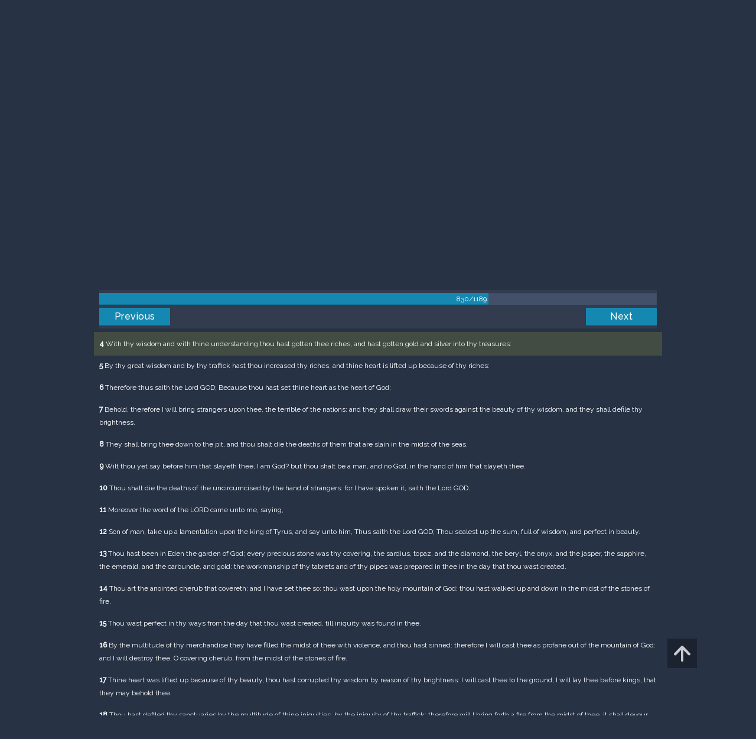

--- FILE ---
content_type: text/html; charset=UTF-8
request_url: https://m.egwwritings.org/en/book/1965.43173
body_size: 42275
content:
<!DOCTYPE html>
<html>
<head>
    <link rel="icon" href="/images/favicon.ico" type="image/x-icon"/>
    <meta charset="utf-8">
    <meta http-equiv="X-UA-Compatible" content="IE=edge,chrome=1">
    <meta name="keywords" content=""/>
    <meta name="description" content=""/>
    <meta name="viewport" content="width=device-width, initial-scale=1">
    
    <meta property="og:title" content="King James Version" />
    <meta property="og:image" content="https://media4.egwwritings.org/covers/1965_r.jpg" />
    <meta name="twitter:site" content="">
    <meta name="twitter:card" content="summary">
    <meta name="twitter:title" content="King James Version">
    <meta name="twitter:description" content="The third official English translation of the Bible, the King James Version was first published in 1611 and has remained the standard for many theologians and Bible scholars to this day. It has also been the basis for many other English Bibles, forming the foundation of their text. Commissioned under King James of England, the seven-year-long translation was performed from Hebrew (Old Testament) and Greek (New Testament) by 47 scholars, based at Westminster, and the Universities at Cambridge and Oxford.">
    <meta name="twitter:image:src" content="https://media4.egwwritings.org/covers/1965_r.jpg">

    <link rel="stylesheet" type="text/css" href="/assets/a591e52c/css/bootstrap.min.css" />
<link rel="stylesheet" type="text/css" href="/assets/c38633e/css/bootstrap-datepicker.min.css" />
<link rel="stylesheet" type="text/css" href="/assets/22a6b8ed/css/zabuto_calendar.css" />
<link rel="stylesheet" type="text/css" href="/assets/10ef36f/bootstrap-table.min.css" />
<link rel="stylesheet" type="text/css" href="/assets/ea45f968/css/bootstrap-slider.min.css" />
<link rel="stylesheet" type="text/css" href="//fonts.googleapis.com/css?family=Raleway:400,500|Roboto+Condensed:300,400&amp;subset=cyrillic-ext,latin" />
<link rel="stylesheet" type="text/css" href="/assets/16cd58a7/css/font-awesome.min.css" />
<link rel="stylesheet" type="text/css" href="/assets/f9f3dadb/skin/blue.monday/css/jplayer.blue.monday.css" />
<link rel="stylesheet" type="text/css" href="/assets/4830277/css/select2.css" />
<link rel="stylesheet" type="text/css" href="/assets/523e97c5/style.css" />
<link rel="stylesheet" type="text/css" href="/assets/523e97c5/custom.css" />
<link rel="stylesheet" type="text/css" href="/assets/523e97c5/extend.css" />
<title>King James Version &mdash; Ellen G. White Writings</title>
    <script type="799bca5a4ad0ce98c0c2f93e-text/javascript">var _isLogged=false;</script>
</head>
<body class="dark-theme egw-page-lang">
<ul class="dropdown-menu custom-dropdown-menu sc-new-dropdown-menu" id="sc-dropdown-2"  >
    <li id="add_highlight_new" class="disabled"><a title="Add Highlight"><span class="glyphicon glyphicon-fire"></span></a></li>
    <li id="add_bookmark_new" class="disabled"><a title="Add Bookmark"><span class="glyphicon glyphicon-bookmark"></span></a></li>
    <li id="add_note_new" class="disabled"><a title="Add Note"><span class="glyphicon glyphicon-edit"></span></a></li>
    <li id="add_tag_new" class="disabled"><a title="Add Tag"><span class="glyphicon glyphicon-tag"></span></a></li>
</ul>
<header class="site_header">
    <section class="egw-notifications">
        <div class="egw-loader"><span></span>&nbsp;Loading&hellip;</div>
    </section>
    <div class="header-top">
        <div class="container">
            <div class="clearfix">
                                                    
                <a class="site-logo pull-left" href="/en">
                    <img src="/images/logo.svg" width="86" alt="Ellen G. White" title="Ellen G. White Writings"/>
                    <span class="logo-name">Writings</span>
                </a>

                <div class="pull-right">
                    <nav class="main-nav">
                        <li><a href="http://ellenwhite.org" target="_blank" class="noajax">ellenwhite.org</a></li>
                        
                        <li class="egw-only-lang"><a class="noajax" href="/languages">Select language</a></li>
                        
                                            <input type="hidden" id="userLogin" value="0">
                        <li><a href="/auth/login" class="noajax">Login</a></li>
                        <li><a href="/auth/registration" class="noajax">Registration</a></li>
                                        </nav>

                    <form class="navbar-search search-form" method="get"
                          action="/search">
                                                    <input type="hidden" name="lang" value="en">
                                                <div class="search-field">
                            <input type="text" id="id_query" name="query" class="typeahead search-query" value=""
                                   placeholder="Search…"
                            >
                            <div class="suggestions-list" style="display:none;">
                                <div class="suggestions-list-data">
                                                                </div>
                                <div class="suggestions-list-close"><a href="#">Close</a></div>
                            </div>
                        </div>
                        <input type="hidden" name="suggestion" value="0">
                        <div class="search-form-btns">
                            <button type="submit" class="search-form-btn submit"></button>
                            <a href="/advsearch" class="search-form-btn advanced-search noajax"></a>
                        </div>
                    </form>

                                        <a href="/index/Theme/theme/light"
                       class="theme-switcher-container noajax"><input
                                id="theme-switcher" data-on="Dark"
                                data-off="Light"
                                type="checkbox"  checked="checked"/></a>
                </div>
            </div>
        </div>
    </div>
</header>

<div id="pager-fixed" class="pager-fixed">
    <div class="container">

    </div>
</div>
<script language="JavaScript" type="799bca5a4ad0ce98c0c2f93e-text/javascript">
    var _app_lang = 'en';
</script>
<div id="toolbar" class="toolbar text-right">
    <div class="container">
        <div class="dropdown translate-dropdown" style="display: none;">
            <a title="Turn translation off " href="#" id="translate-off" style="display: none" class="toolbar-icons active"><i class="icon-translate"></i></a>
            <a title="Translate paragraph" href="#" id="translate" class="dropdown-toggle toolbar-icons"  data-toggle="dropdown"><i class="icon-translate"></i></a>
            <ul class="dropdown-menu custom-dropdown-menu" id="translate-dropdown" aria-labelledby="translate" >
                <li class="disabled"><a href="#">No translate</a></li>
            </ul>
        </div>

        <a title="Increase Text Size" href="#" id="increaseFontSize" class="toolbar-icons font-change"><i class="icon-font-increase"></i></a>
        <a title="Decrease Text Size" href="#" id="decreaseFontSize" class="toolbar-icons font-change font-change-decr"><i class="icon-font-decrease"></i></a>
        <div class="delimiter player-delimiter"></div>
        <div class="btn-group player-btn-group">
            <button type="button" class="btn-player-ctrl btn btn-main btn-default" disabled>
                <i class="player-icon icon-play"></i>
            </button>
            <button type="button" class="btn-open-player btn btn-main btn-default" disabled>
                <div><span class="fa fa-external-link"></span><div>
                <span class="player-text open-player">--</span>
            </button>
            <button type="button" class="btn-play-current btn btn-main btn-default" disabled>
                <div><img src="/images/play_btn1.png" width="16" height="16"></div>
                <span class="player-text play-current">--</span>
            </button>
        </div>
            </div>
</div>

<main data-font-size="" class="main_content " id="main_content">
    <div class="container  text-ltr  " id="content">



        
            
        <h1>King James Version</h1>
        <ul class="breadcrumb"><li><a href="/en">Home</a></li><li><a href="/en/folders/22">Bible</a></li><li><a href="/en/folders/1368">Versions</a></li><li class="dropdown active"><a class="dropdown-toggle" id="breadcrumb_book_1965" data-toggle="dropdown" href="#">King James Version<b class="caret"></b></a><ul id="breadcrumb_book_1965-dropdown" class="dropdown-menu"><li class="disabled"><a href="#">Read</a></li><li><a id="BreadcrumbsContent_toc" href="/en/book/1965/toc">Contents</a></li><li><a id="BreadcrumbsContent_details" href="/en/book/1965/info">Details</a></li></ul></li></ul>
        <div class="book-content">
            <div class="pager top pager-fixed-src">
        <div class="progress">
        <div class="progress-bar" role="progressbar" style="width:69.8%">
            830/1189
        </div>
    </div>
    
<ul>
        <li class="previous">
                    <a class="btn-large" href="/en/book/1965.43100">Previous</a>
        
    </li>
    
        <li class="next">
                    <a class="btn-large" href="/en/book/1965.43226">Next</a>
        
    </li>

    </ul>
</div>    
    <div class="egw_content_container" data-lang="en" data-pubnr="1965" data-type="bible">
                        <h3 class="egw_content_wrapper chapter" book_id="1965" id="43173" data-para-id="1965.43173" data-refcode="KJV — Ezekiel 28">
    <span class="egw_content" data-refcode="1965.43173"
                            data-translate="[{&quot;para_id&quot;:&quot;14207.43171&quot;,&quot;lang&quot;:&quot;bg&quot;,&quot;refcode&quot;:&quot;\u0411\u04111940 \u2014 \u0415\u0437\u0435\u043a\u0438\u043b 28&quot;},{&quot;para_id&quot;:&quot;11258.42985&quot;,&quot;lang&quot;:&quot;cs&quot;,&quot;refcode&quot;:&quot;CzeCEP \u2014 Ezechiel 28&quot;},{&quot;para_id&quot;:&quot;1967.43311&quot;,&quot;lang&quot;:&quot;de&quot;,&quot;refcode&quot;:&quot;Lut \u2014 Hesekiel 28&quot;},{&quot;para_id&quot;:&quot;11144.43173&quot;,&quot;lang&quot;:&quot;en&quot;,&quot;refcode&quot;:&quot;YLT \u2014 Ezekiel 28&quot;},{&quot;para_id&quot;:&quot;14420.43173&quot;,&quot;lang&quot;:&quot;en&quot;,&quot;refcode&quot;:&quot;&quot;},{&quot;para_id&quot;:&quot;11139.43173&quot;,&quot;lang&quot;:&quot;en&quot;,&quot;refcode&quot;:&quot;ASV \u2014 Ezekiel 28&quot;},{&quot;para_id&quot;:&quot;11143.43307&quot;,&quot;lang&quot;:&quot;en&quot;,&quot;refcode&quot;:&quot;WBS \u2014 Ezekiel 28&quot;},{&quot;para_id&quot;:&quot;14336.43173&quot;,&quot;lang&quot;:&quot;en&quot;,&quot;refcode&quot;:&quot;RV1885 \u2014 Ezekiel 28&quot;},{&quot;para_id&quot;:&quot;14419.43173&quot;,&quot;lang&quot;:&quot;en&quot;,&quot;refcode&quot;:&quot;&quot;},{&quot;para_id&quot;:&quot;14736.43173&quot;,&quot;lang&quot;:&quot;en&quot;,&quot;refcode&quot;:&quot;NHEB \u2014 Ezekiel 28&quot;},{&quot;para_id&quot;:&quot;11142.43173&quot;,&quot;lang&quot;:&quot;en&quot;,&quot;refcode&quot;:&quot;WEB \u2014 Ezekiel 28&quot;},{&quot;para_id&quot;:&quot;14125.43173&quot;,&quot;lang&quot;:&quot;en&quot;,&quot;refcode&quot;:&quot;KJRV \u2014 Ezekiel 28&quot;},{&quot;para_id&quot;:&quot;14330.43173&quot;,&quot;lang&quot;:&quot;en&quot;,&quot;refcode&quot;:&quot;ERV \u2014 Ezekiel 28&quot;},{&quot;para_id&quot;:&quot;14341.43173&quot;,&quot;lang&quot;:&quot;en&quot;,&quot;refcode&quot;:&quot;&quot;},{&quot;para_id&quot;:&quot;14333.43173&quot;,&quot;lang&quot;:&quot;en&quot;,&quot;refcode&quot;:&quot;ISV \u2014 Ezekiel 28&quot;},{&quot;para_id&quot;:&quot;14175.43173&quot;,&quot;lang&quot;:&quot;en&quot;,&quot;refcode&quot;:&quot;KJVSD \u2014 Ezekiel 28&quot;},{&quot;para_id&quot;:&quot;14334.43173&quot;,&quot;lang&quot;:&quot;en&quot;,&quot;refcode&quot;:&quot;&quot;},{&quot;para_id&quot;:&quot;14340.43173&quot;,&quot;lang&quot;:&quot;en&quot;,&quot;refcode&quot;:&quot;&quot;},{&quot;para_id&quot;:&quot;11145.43173&quot;,&quot;lang&quot;:&quot;en&quot;,&quot;refcode&quot;:&quot;AKJV \u2014 Ezekiel 28&quot;},{&quot;para_id&quot;:&quot;11140.43299&quot;,&quot;lang&quot;:&quot;en&quot;,&quot;refcode&quot;:&quot;DBY \u2014 Ezekiel 28&quot;},{&quot;para_id&quot;:&quot;1968.42134&quot;,&quot;lang&quot;:&quot;es&quot;,&quot;refcode&quot;:&quot;RVa \u2014 Ezequiel 28&quot;},{&quot;para_id&quot;:&quot;14421.43173&quot;,&quot;lang&quot;:&quot;es&quot;,&quot;refcode&quot;:&quot;&quot;},{&quot;para_id&quot;:&quot;14422.43179&quot;,&quot;lang&quot;:&quot;es&quot;,&quot;refcode&quot;:&quot;&quot;},{&quot;para_id&quot;:&quot;2021.43173&quot;,&quot;lang&quot;:&quot;fr&quot;,&quot;refcode&quot;:&quot;Fren \u2014 Ez\u00e9chiel 28&quot;},{&quot;para_id&quot;:&quot;1966.43173&quot;,&quot;lang&quot;:&quot;it&quot;,&quot;refcode&quot;:&quot;LND \u2014 Ezechiele 28&quot;},{&quot;para_id&quot;:&quot;1970.43173&quot;,&quot;lang&quot;:&quot;pl&quot;,&quot;refcode&quot;:&quot;PB \u2014 Ezechiela 28&quot;},{&quot;para_id&quot;:&quot;1971.43177&quot;,&quot;lang&quot;:&quot;pt&quot;,&quot;refcode&quot;:&quot;PCF \u2014 Ezequiel 28&quot;},{&quot;para_id&quot;:&quot;1973.43173&quot;,&quot;lang&quot;:&quot;ro&quot;,&quot;refcode&quot;:&quot;NTR \u2014 Ezechiel 28&quot;},{&quot;para_id&quot;:&quot;11165.43173&quot;,&quot;lang&quot;:&quot;ro&quot;,&quot;refcode&quot;:&quot;RCCV \u2014 Ezechiel 28&quot;},{&quot;para_id&quot;:&quot;1972.43331&quot;,&quot;lang&quot;:&quot;ru&quot;,&quot;refcode&quot;:&quot;\u0420\u0421\u041f \u2014 \u0418\u0435\u0437\u0435\u043a\u0438\u0438\u043b\u044f 28&quot;},{&quot;para_id&quot;:&quot;14191.43173&quot;,&quot;lang&quot;:&quot;tpi&quot;,&quot;refcode&quot;:&quot;BBTP \u2014 Esekiel 28&quot;},{&quot;para_id&quot;:&quot;12318.43305&quot;,&quot;lang&quot;:&quot;uk&quot;,&quot;refcode&quot;:&quot;\u0423\u041f\u041e \u2014 \u0404\u0437\u0435\u043a\u0456\u0457\u043b\u044f 28&quot;},{&quot;para_id&quot;:&quot;1969.43171&quot;,&quot;lang&quot;:&quot;zh&quot;,&quot;refcode&quot;:&quot;CHIUS \u2014 \u4ee5\u897f\u7d50\u66f8 28&quot;}]"
                      data-refcode-old="KJV — Ezekiel 28">Ezekiel 28</span>
                    </h3>

                        <p class="egw_content_wrapper standard-noindent" book_id="1965" id="43175" data-para-id="1965.43175" data-refcode="KJV — Ezekiel 28:1">
    <span class="egw_content" data-refcode="1965.43175"
                            data-translate="[{&quot;para_id&quot;:&quot;14207.43173&quot;,&quot;lang&quot;:&quot;bg&quot;,&quot;refcode&quot;:&quot;\u0411\u04111940 \u2014 \u0415\u0437\u0435\u043a\u0438\u043b 28:1&quot;},{&quot;para_id&quot;:&quot;11258.42987&quot;,&quot;lang&quot;:&quot;cs&quot;,&quot;refcode&quot;:&quot;CzeCEP \u2014 Ezechiel 28:1&quot;},{&quot;para_id&quot;:&quot;1967.43313&quot;,&quot;lang&quot;:&quot;de&quot;,&quot;refcode&quot;:&quot;Lut \u2014 Hesekiel 28:1&quot;},{&quot;para_id&quot;:&quot;11140.43301&quot;,&quot;lang&quot;:&quot;en&quot;,&quot;refcode&quot;:&quot;DBY \u2014 Ezekiel 28:1&quot;},{&quot;para_id&quot;:&quot;14341.43175&quot;,&quot;lang&quot;:&quot;en&quot;,&quot;refcode&quot;:&quot;&quot;},{&quot;para_id&quot;:&quot;14736.43175&quot;,&quot;lang&quot;:&quot;en&quot;,&quot;refcode&quot;:&quot;NHEB \u2014 Ezekiel 28:1&quot;},{&quot;para_id&quot;:&quot;14419.43175&quot;,&quot;lang&quot;:&quot;en&quot;,&quot;refcode&quot;:&quot;&quot;},{&quot;para_id&quot;:&quot;14175.43175&quot;,&quot;lang&quot;:&quot;en&quot;,&quot;refcode&quot;:&quot;KJVSD \u2014 Ezekiel 28:1&quot;},{&quot;para_id&quot;:&quot;11142.43175&quot;,&quot;lang&quot;:&quot;en&quot;,&quot;refcode&quot;:&quot;WEB \u2014 Ezekiel 28:1&quot;},{&quot;para_id&quot;:&quot;14420.43175&quot;,&quot;lang&quot;:&quot;en&quot;,&quot;refcode&quot;:&quot;&quot;},{&quot;para_id&quot;:&quot;11145.43175&quot;,&quot;lang&quot;:&quot;en&quot;,&quot;refcode&quot;:&quot;AKJV \u2014 Ezekiel 28:1&quot;},{&quot;para_id&quot;:&quot;14334.43175&quot;,&quot;lang&quot;:&quot;en&quot;,&quot;refcode&quot;:&quot;&quot;},{&quot;para_id&quot;:&quot;11144.43175&quot;,&quot;lang&quot;:&quot;en&quot;,&quot;refcode&quot;:&quot;YLT \u2014 Ezekiel 28:1&quot;},{&quot;para_id&quot;:&quot;14340.43175&quot;,&quot;lang&quot;:&quot;en&quot;,&quot;refcode&quot;:&quot;&quot;},{&quot;para_id&quot;:&quot;14336.43175&quot;,&quot;lang&quot;:&quot;en&quot;,&quot;refcode&quot;:&quot;RV1885 \u2014 Ezekiel 28:1&quot;},{&quot;para_id&quot;:&quot;14330.43175&quot;,&quot;lang&quot;:&quot;en&quot;,&quot;refcode&quot;:&quot;ERV \u2014 Ezekiel 28:1&quot;},{&quot;para_id&quot;:&quot;14125.43175&quot;,&quot;lang&quot;:&quot;en&quot;,&quot;refcode&quot;:&quot;KJRV \u2014 Ezekiel 28:1&quot;},{&quot;para_id&quot;:&quot;11139.43175&quot;,&quot;lang&quot;:&quot;en&quot;,&quot;refcode&quot;:&quot;ASV \u2014 Ezekiel 28:1&quot;},{&quot;para_id&quot;:&quot;11143.43309&quot;,&quot;lang&quot;:&quot;en&quot;,&quot;refcode&quot;:&quot;WBS \u2014 Ezekiel 28:1&quot;},{&quot;para_id&quot;:&quot;14333.43175&quot;,&quot;lang&quot;:&quot;en&quot;,&quot;refcode&quot;:&quot;ISV \u2014 Ezekiel 28:1&quot;},{&quot;para_id&quot;:&quot;14422.43181&quot;,&quot;lang&quot;:&quot;es&quot;,&quot;refcode&quot;:&quot;&quot;},{&quot;para_id&quot;:&quot;14421.43175&quot;,&quot;lang&quot;:&quot;es&quot;,&quot;refcode&quot;:&quot;&quot;},{&quot;para_id&quot;:&quot;1968.42176&quot;,&quot;lang&quot;:&quot;es&quot;,&quot;refcode&quot;:&quot;RVa \u2014 Ezequiel 28:1&quot;},{&quot;para_id&quot;:&quot;2021.43175&quot;,&quot;lang&quot;:&quot;fr&quot;,&quot;refcode&quot;:&quot;Fren \u2014 Ez\u00e9chiel 28:1&quot;},{&quot;para_id&quot;:&quot;1966.43175&quot;,&quot;lang&quot;:&quot;it&quot;,&quot;refcode&quot;:&quot;LND \u2014 Ezechiele 28:1&quot;},{&quot;para_id&quot;:&quot;1970.43175&quot;,&quot;lang&quot;:&quot;pl&quot;,&quot;refcode&quot;:&quot;PB \u2014 Ezechiela 28:1&quot;},{&quot;para_id&quot;:&quot;1971.43179&quot;,&quot;lang&quot;:&quot;pt&quot;,&quot;refcode&quot;:&quot;PCF \u2014 Ezequiel 28:1&quot;},{&quot;para_id&quot;:&quot;11165.43175&quot;,&quot;lang&quot;:&quot;ro&quot;,&quot;refcode&quot;:&quot;RCCV \u2014 Ezechiel 28:1&quot;},{&quot;para_id&quot;:&quot;1973.43175&quot;,&quot;lang&quot;:&quot;ro&quot;,&quot;refcode&quot;:&quot;NTR \u2014 Ezechiel 28:1&quot;},{&quot;para_id&quot;:&quot;1972.43333&quot;,&quot;lang&quot;:&quot;ru&quot;,&quot;refcode&quot;:&quot;\u0420\u0421\u041f \u2014 \u0418\u0435\u0437\u0435\u043a\u0438\u0438\u043b\u044f 28:1&quot;},{&quot;para_id&quot;:&quot;14191.43175&quot;,&quot;lang&quot;:&quot;tpi&quot;,&quot;refcode&quot;:&quot;BBTP \u2014 Esekiel 28:1&quot;},{&quot;para_id&quot;:&quot;12318.43307&quot;,&quot;lang&quot;:&quot;uk&quot;,&quot;refcode&quot;:&quot;\u0423\u041f\u041e \u2014 \u0404\u0437\u0435\u043a\u0456\u0457\u043b\u044f 28:1&quot;},{&quot;para_id&quot;:&quot;1969.43173&quot;,&quot;lang&quot;:&quot;zh&quot;,&quot;refcode&quot;:&quot;CHIUS \u2014 \u4ee5\u897f\u7d50\u66f8 28:1&quot;}]"
                      data-refcode-old="KJV — Ezekiel 28:1"><strong>1</strong> The word of the LORD came again unto me, saying,</span>
                    </p>

                        <p class="egw_content_wrapper standard-noindent" book_id="1965" id="43177" data-para-id="1965.43177" data-refcode="KJV — Ezekiel 28:2">
    <span class="egw_content" data-refcode="1965.43177"
                            data-translate="[{&quot;para_id&quot;:&quot;14207.43175&quot;,&quot;lang&quot;:&quot;bg&quot;,&quot;refcode&quot;:&quot;\u0411\u04111940 \u2014 \u0415\u0437\u0435\u043a\u0438\u043b 28:2&quot;},{&quot;para_id&quot;:&quot;11258.42989&quot;,&quot;lang&quot;:&quot;cs&quot;,&quot;refcode&quot;:&quot;CzeCEP \u2014 Ezechiel 28:2&quot;},{&quot;para_id&quot;:&quot;1967.43315&quot;,&quot;lang&quot;:&quot;de&quot;,&quot;refcode&quot;:&quot;Lut \u2014 Hesekiel 28:2&quot;},{&quot;para_id&quot;:&quot;14336.43177&quot;,&quot;lang&quot;:&quot;en&quot;,&quot;refcode&quot;:&quot;RV1885 \u2014 Ezekiel 28:2&quot;},{&quot;para_id&quot;:&quot;14736.43177&quot;,&quot;lang&quot;:&quot;en&quot;,&quot;refcode&quot;:&quot;NHEB \u2014 Ezekiel 28:2&quot;},{&quot;para_id&quot;:&quot;11143.43311&quot;,&quot;lang&quot;:&quot;en&quot;,&quot;refcode&quot;:&quot;WBS \u2014 Ezekiel 28:2&quot;},{&quot;para_id&quot;:&quot;14330.43177&quot;,&quot;lang&quot;:&quot;en&quot;,&quot;refcode&quot;:&quot;ERV \u2014 Ezekiel 28:2&quot;},{&quot;para_id&quot;:&quot;14334.43177&quot;,&quot;lang&quot;:&quot;en&quot;,&quot;refcode&quot;:&quot;&quot;},{&quot;para_id&quot;:&quot;14125.43177&quot;,&quot;lang&quot;:&quot;en&quot;,&quot;refcode&quot;:&quot;KJRV \u2014 Ezekiel 28:2&quot;},{&quot;para_id&quot;:&quot;14175.43177&quot;,&quot;lang&quot;:&quot;en&quot;,&quot;refcode&quot;:&quot;KJVSD \u2014 Ezekiel 28:2&quot;},{&quot;para_id&quot;:&quot;14333.43177&quot;,&quot;lang&quot;:&quot;en&quot;,&quot;refcode&quot;:&quot;ISV \u2014 Ezekiel 28:2&quot;},{&quot;para_id&quot;:&quot;11145.43177&quot;,&quot;lang&quot;:&quot;en&quot;,&quot;refcode&quot;:&quot;AKJV \u2014 Ezekiel 28:2&quot;},{&quot;para_id&quot;:&quot;11140.43303&quot;,&quot;lang&quot;:&quot;en&quot;,&quot;refcode&quot;:&quot;DBY \u2014 Ezekiel 28:2&quot;},{&quot;para_id&quot;:&quot;14419.43177&quot;,&quot;lang&quot;:&quot;en&quot;,&quot;refcode&quot;:&quot;&quot;},{&quot;para_id&quot;:&quot;14420.43177&quot;,&quot;lang&quot;:&quot;en&quot;,&quot;refcode&quot;:&quot;&quot;},{&quot;para_id&quot;:&quot;11142.43177&quot;,&quot;lang&quot;:&quot;en&quot;,&quot;refcode&quot;:&quot;WEB \u2014 Ezekiel 28:2&quot;},{&quot;para_id&quot;:&quot;11144.43177&quot;,&quot;lang&quot;:&quot;en&quot;,&quot;refcode&quot;:&quot;YLT \u2014 Ezekiel 28:2&quot;},{&quot;para_id&quot;:&quot;14341.43177&quot;,&quot;lang&quot;:&quot;en&quot;,&quot;refcode&quot;:&quot;&quot;},{&quot;para_id&quot;:&quot;14340.43177&quot;,&quot;lang&quot;:&quot;en&quot;,&quot;refcode&quot;:&quot;&quot;},{&quot;para_id&quot;:&quot;11139.43177&quot;,&quot;lang&quot;:&quot;en&quot;,&quot;refcode&quot;:&quot;ASV \u2014 Ezekiel 28:2&quot;},{&quot;para_id&quot;:&quot;1968.42178&quot;,&quot;lang&quot;:&quot;es&quot;,&quot;refcode&quot;:&quot;RVa \u2014 Ezequiel 28:2&quot;},{&quot;para_id&quot;:&quot;14422.43183&quot;,&quot;lang&quot;:&quot;es&quot;,&quot;refcode&quot;:&quot;&quot;},{&quot;para_id&quot;:&quot;14421.43177&quot;,&quot;lang&quot;:&quot;es&quot;,&quot;refcode&quot;:&quot;&quot;},{&quot;para_id&quot;:&quot;2021.43177&quot;,&quot;lang&quot;:&quot;fr&quot;,&quot;refcode&quot;:&quot;Fren \u2014 Ez\u00e9chiel 28:2&quot;},{&quot;para_id&quot;:&quot;1966.43177&quot;,&quot;lang&quot;:&quot;it&quot;,&quot;refcode&quot;:&quot;LND \u2014 Ezechiele 28:2&quot;},{&quot;para_id&quot;:&quot;1970.43177&quot;,&quot;lang&quot;:&quot;pl&quot;,&quot;refcode&quot;:&quot;PB \u2014 Ezechiela 28:2&quot;},{&quot;para_id&quot;:&quot;1971.43181&quot;,&quot;lang&quot;:&quot;pt&quot;,&quot;refcode&quot;:&quot;PCF \u2014 Ezequiel 28:2&quot;},{&quot;para_id&quot;:&quot;1973.43177&quot;,&quot;lang&quot;:&quot;ro&quot;,&quot;refcode&quot;:&quot;NTR \u2014 Ezechiel 28:2&quot;},{&quot;para_id&quot;:&quot;11165.43177&quot;,&quot;lang&quot;:&quot;ro&quot;,&quot;refcode&quot;:&quot;RCCV \u2014 Ezechiel 28:2&quot;},{&quot;para_id&quot;:&quot;1972.43335&quot;,&quot;lang&quot;:&quot;ru&quot;,&quot;refcode&quot;:&quot;\u0420\u0421\u041f \u2014 \u0418\u0435\u0437\u0435\u043a\u0438\u0438\u043b\u044f 28:2&quot;},{&quot;para_id&quot;:&quot;14191.43177&quot;,&quot;lang&quot;:&quot;tpi&quot;,&quot;refcode&quot;:&quot;BBTP \u2014 Esekiel 28:2&quot;},{&quot;para_id&quot;:&quot;12318.43309&quot;,&quot;lang&quot;:&quot;uk&quot;,&quot;refcode&quot;:&quot;\u0423\u041f\u041e \u2014 \u0404\u0437\u0435\u043a\u0456\u0457\u043b\u044f 28:2&quot;},{&quot;para_id&quot;:&quot;1969.43175&quot;,&quot;lang&quot;:&quot;zh&quot;,&quot;refcode&quot;:&quot;CHIUS \u2014 \u4ee5\u897f\u7d50\u66f8 28:2&quot;}]"
                      data-refcode-old="KJV — Ezekiel 28:2"><strong>2</strong> Son of man, say unto the prince of Tyrus, Thus saith the Lord GOD; Because thine heart is lifted up, and thou hast said, I am a God, I sit in the seat of God, in the midst of the seas; yet thou art a man, and not God, though thou set thine heart as the heart of God:</span>
                    </p>

                        <p class="egw_content_wrapper standard-noindent" book_id="1965" id="43179" data-para-id="1965.43179" data-refcode="KJV — Ezekiel 28:3">
    <span class="egw_content" data-refcode="1965.43179"
                            data-translate="[{&quot;para_id&quot;:&quot;14207.43177&quot;,&quot;lang&quot;:&quot;bg&quot;,&quot;refcode&quot;:&quot;\u0411\u04111940 \u2014 \u0415\u0437\u0435\u043a\u0438\u043b 28:3&quot;},{&quot;para_id&quot;:&quot;11258.42991&quot;,&quot;lang&quot;:&quot;cs&quot;,&quot;refcode&quot;:&quot;CzeCEP \u2014 Ezechiel 28:3&quot;},{&quot;para_id&quot;:&quot;1967.43317&quot;,&quot;lang&quot;:&quot;de&quot;,&quot;refcode&quot;:&quot;Lut \u2014 Hesekiel 28:3&quot;},{&quot;para_id&quot;:&quot;11139.43179&quot;,&quot;lang&quot;:&quot;en&quot;,&quot;refcode&quot;:&quot;ASV \u2014 Ezekiel 28:3&quot;},{&quot;para_id&quot;:&quot;14341.43179&quot;,&quot;lang&quot;:&quot;en&quot;,&quot;refcode&quot;:&quot;&quot;},{&quot;para_id&quot;:&quot;11142.43179&quot;,&quot;lang&quot;:&quot;en&quot;,&quot;refcode&quot;:&quot;WEB \u2014 Ezekiel 28:3&quot;},{&quot;para_id&quot;:&quot;11143.43313&quot;,&quot;lang&quot;:&quot;en&quot;,&quot;refcode&quot;:&quot;WBS \u2014 Ezekiel 28:3&quot;},{&quot;para_id&quot;:&quot;14336.43179&quot;,&quot;lang&quot;:&quot;en&quot;,&quot;refcode&quot;:&quot;RV1885 \u2014 Ezekiel 28:3&quot;},{&quot;para_id&quot;:&quot;14736.43179&quot;,&quot;lang&quot;:&quot;en&quot;,&quot;refcode&quot;:&quot;NHEB \u2014 Ezekiel 28:3&quot;},{&quot;para_id&quot;:&quot;11140.43305&quot;,&quot;lang&quot;:&quot;en&quot;,&quot;refcode&quot;:&quot;DBY \u2014 Ezekiel 28:3&quot;},{&quot;para_id&quot;:&quot;14419.43179&quot;,&quot;lang&quot;:&quot;en&quot;,&quot;refcode&quot;:&quot;&quot;},{&quot;para_id&quot;:&quot;11144.43179&quot;,&quot;lang&quot;:&quot;en&quot;,&quot;refcode&quot;:&quot;YLT \u2014 Ezekiel 28:3&quot;},{&quot;para_id&quot;:&quot;14125.43179&quot;,&quot;lang&quot;:&quot;en&quot;,&quot;refcode&quot;:&quot;KJRV \u2014 Ezekiel 28:3&quot;},{&quot;para_id&quot;:&quot;14334.43179&quot;,&quot;lang&quot;:&quot;en&quot;,&quot;refcode&quot;:&quot;&quot;},{&quot;para_id&quot;:&quot;14340.43179&quot;,&quot;lang&quot;:&quot;en&quot;,&quot;refcode&quot;:&quot;&quot;},{&quot;para_id&quot;:&quot;14330.43179&quot;,&quot;lang&quot;:&quot;en&quot;,&quot;refcode&quot;:&quot;ERV \u2014 Ezekiel 28:3&quot;},{&quot;para_id&quot;:&quot;14420.43179&quot;,&quot;lang&quot;:&quot;en&quot;,&quot;refcode&quot;:&quot;&quot;},{&quot;para_id&quot;:&quot;11145.43179&quot;,&quot;lang&quot;:&quot;en&quot;,&quot;refcode&quot;:&quot;AKJV \u2014 Ezekiel 28:3&quot;},{&quot;para_id&quot;:&quot;14175.43179&quot;,&quot;lang&quot;:&quot;en&quot;,&quot;refcode&quot;:&quot;KJVSD \u2014 Ezekiel 28:3&quot;},{&quot;para_id&quot;:&quot;14333.43179&quot;,&quot;lang&quot;:&quot;en&quot;,&quot;refcode&quot;:&quot;ISV \u2014 Ezekiel 28:3&quot;},{&quot;para_id&quot;:&quot;14421.43179&quot;,&quot;lang&quot;:&quot;es&quot;,&quot;refcode&quot;:&quot;&quot;},{&quot;para_id&quot;:&quot;14422.43185&quot;,&quot;lang&quot;:&quot;es&quot;,&quot;refcode&quot;:&quot;&quot;},{&quot;para_id&quot;:&quot;1968.42180&quot;,&quot;lang&quot;:&quot;es&quot;,&quot;refcode&quot;:&quot;RVa \u2014 Ezequiel 28:3&quot;},{&quot;para_id&quot;:&quot;2021.43179&quot;,&quot;lang&quot;:&quot;fr&quot;,&quot;refcode&quot;:&quot;Fren \u2014 Ez\u00e9chiel 28:3&quot;},{&quot;para_id&quot;:&quot;1966.43179&quot;,&quot;lang&quot;:&quot;it&quot;,&quot;refcode&quot;:&quot;LND \u2014 Ezechiele 28:3&quot;},{&quot;para_id&quot;:&quot;1970.43179&quot;,&quot;lang&quot;:&quot;pl&quot;,&quot;refcode&quot;:&quot;PB \u2014 Ezechiela 28:3&quot;},{&quot;para_id&quot;:&quot;1971.43183&quot;,&quot;lang&quot;:&quot;pt&quot;,&quot;refcode&quot;:&quot;PCF \u2014 Ezequiel 28:3&quot;},{&quot;para_id&quot;:&quot;1973.43179&quot;,&quot;lang&quot;:&quot;ro&quot;,&quot;refcode&quot;:&quot;NTR \u2014 Ezechiel 28:3&quot;},{&quot;para_id&quot;:&quot;11165.43179&quot;,&quot;lang&quot;:&quot;ro&quot;,&quot;refcode&quot;:&quot;RCCV \u2014 Ezechiel 28:3&quot;},{&quot;para_id&quot;:&quot;1972.43337&quot;,&quot;lang&quot;:&quot;ru&quot;,&quot;refcode&quot;:&quot;\u0420\u0421\u041f \u2014 \u0418\u0435\u0437\u0435\u043a\u0438\u0438\u043b\u044f 28:3&quot;},{&quot;para_id&quot;:&quot;14191.43179&quot;,&quot;lang&quot;:&quot;tpi&quot;,&quot;refcode&quot;:&quot;BBTP \u2014 Esekiel 28:3&quot;},{&quot;para_id&quot;:&quot;12318.43311&quot;,&quot;lang&quot;:&quot;uk&quot;,&quot;refcode&quot;:&quot;\u0423\u041f\u041e \u2014 \u0404\u0437\u0435\u043a\u0456\u0457\u043b\u044f 28:3&quot;},{&quot;para_id&quot;:&quot;1969.43177&quot;,&quot;lang&quot;:&quot;zh&quot;,&quot;refcode&quot;:&quot;CHIUS \u2014 \u4ee5\u897f\u7d50\u66f8 28:3&quot;}]"
                      data-refcode-old="KJV — Ezekiel 28:3"><strong>3</strong> Behold, thou art wiser than Daniel; there is no secret that they can hide from thee:</span>
                    </p>

                        <p class="egw_content_wrapper standard-noindent" book_id="1965" id="43181" data-para-id="1965.43181" data-refcode="KJV — Ezekiel 28:4">
    <span class="egw_content" data-refcode="1965.43181"
                            data-translate="[{&quot;para_id&quot;:&quot;14207.43179&quot;,&quot;lang&quot;:&quot;bg&quot;,&quot;refcode&quot;:&quot;\u0411\u04111940 \u2014 \u0415\u0437\u0435\u043a\u0438\u043b 28:4&quot;},{&quot;para_id&quot;:&quot;11258.42993&quot;,&quot;lang&quot;:&quot;cs&quot;,&quot;refcode&quot;:&quot;CzeCEP \u2014 Ezechiel 28:4&quot;},{&quot;para_id&quot;:&quot;1967.43319&quot;,&quot;lang&quot;:&quot;de&quot;,&quot;refcode&quot;:&quot;Lut \u2014 Hesekiel 28:4&quot;},{&quot;para_id&quot;:&quot;14420.43181&quot;,&quot;lang&quot;:&quot;en&quot;,&quot;refcode&quot;:&quot;&quot;},{&quot;para_id&quot;:&quot;11144.43181&quot;,&quot;lang&quot;:&quot;en&quot;,&quot;refcode&quot;:&quot;YLT \u2014 Ezekiel 28:4&quot;},{&quot;para_id&quot;:&quot;11140.43307&quot;,&quot;lang&quot;:&quot;en&quot;,&quot;refcode&quot;:&quot;DBY \u2014 Ezekiel 28:4&quot;},{&quot;para_id&quot;:&quot;11143.43315&quot;,&quot;lang&quot;:&quot;en&quot;,&quot;refcode&quot;:&quot;WBS \u2014 Ezekiel 28:4&quot;},{&quot;para_id&quot;:&quot;14333.43181&quot;,&quot;lang&quot;:&quot;en&quot;,&quot;refcode&quot;:&quot;ISV \u2014 Ezekiel 28:4&quot;},{&quot;para_id&quot;:&quot;14336.43181&quot;,&quot;lang&quot;:&quot;en&quot;,&quot;refcode&quot;:&quot;RV1885 \u2014 Ezekiel 28:4&quot;},{&quot;para_id&quot;:&quot;14419.43181&quot;,&quot;lang&quot;:&quot;en&quot;,&quot;refcode&quot;:&quot;&quot;},{&quot;para_id&quot;:&quot;11142.43181&quot;,&quot;lang&quot;:&quot;en&quot;,&quot;refcode&quot;:&quot;WEB \u2014 Ezekiel 28:4&quot;},{&quot;para_id&quot;:&quot;14125.43181&quot;,&quot;lang&quot;:&quot;en&quot;,&quot;refcode&quot;:&quot;KJRV \u2014 Ezekiel 28:4&quot;},{&quot;para_id&quot;:&quot;14736.43181&quot;,&quot;lang&quot;:&quot;en&quot;,&quot;refcode&quot;:&quot;NHEB \u2014 Ezekiel 28:4&quot;},{&quot;para_id&quot;:&quot;11139.43181&quot;,&quot;lang&quot;:&quot;en&quot;,&quot;refcode&quot;:&quot;ASV \u2014 Ezekiel 28:4&quot;},{&quot;para_id&quot;:&quot;14175.43181&quot;,&quot;lang&quot;:&quot;en&quot;,&quot;refcode&quot;:&quot;KJVSD \u2014 Ezekiel 28:4&quot;},{&quot;para_id&quot;:&quot;14330.43181&quot;,&quot;lang&quot;:&quot;en&quot;,&quot;refcode&quot;:&quot;ERV \u2014 Ezekiel 28:4&quot;},{&quot;para_id&quot;:&quot;14341.43181&quot;,&quot;lang&quot;:&quot;en&quot;,&quot;refcode&quot;:&quot;&quot;},{&quot;para_id&quot;:&quot;14334.43181&quot;,&quot;lang&quot;:&quot;en&quot;,&quot;refcode&quot;:&quot;&quot;},{&quot;para_id&quot;:&quot;14340.43181&quot;,&quot;lang&quot;:&quot;en&quot;,&quot;refcode&quot;:&quot;&quot;},{&quot;para_id&quot;:&quot;11145.43181&quot;,&quot;lang&quot;:&quot;en&quot;,&quot;refcode&quot;:&quot;AKJV \u2014 Ezekiel 28:4&quot;},{&quot;para_id&quot;:&quot;14421.43181&quot;,&quot;lang&quot;:&quot;es&quot;,&quot;refcode&quot;:&quot;&quot;},{&quot;para_id&quot;:&quot;14422.43187&quot;,&quot;lang&quot;:&quot;es&quot;,&quot;refcode&quot;:&quot;&quot;},{&quot;para_id&quot;:&quot;1968.42182&quot;,&quot;lang&quot;:&quot;es&quot;,&quot;refcode&quot;:&quot;RVa \u2014 Ezequiel 28:4&quot;},{&quot;para_id&quot;:&quot;2021.43181&quot;,&quot;lang&quot;:&quot;fr&quot;,&quot;refcode&quot;:&quot;Fren \u2014 Ez\u00e9chiel 28:4&quot;},{&quot;para_id&quot;:&quot;1966.43181&quot;,&quot;lang&quot;:&quot;it&quot;,&quot;refcode&quot;:&quot;LND \u2014 Ezechiele 28:4&quot;},{&quot;para_id&quot;:&quot;1970.43181&quot;,&quot;lang&quot;:&quot;pl&quot;,&quot;refcode&quot;:&quot;PB \u2014 Ezechiela 28:4&quot;},{&quot;para_id&quot;:&quot;1971.43185&quot;,&quot;lang&quot;:&quot;pt&quot;,&quot;refcode&quot;:&quot;PCF \u2014 Ezequiel 28:4&quot;},{&quot;para_id&quot;:&quot;11165.43181&quot;,&quot;lang&quot;:&quot;ro&quot;,&quot;refcode&quot;:&quot;RCCV \u2014 Ezechiel 28:4&quot;},{&quot;para_id&quot;:&quot;1973.43181&quot;,&quot;lang&quot;:&quot;ro&quot;,&quot;refcode&quot;:&quot;NTR \u2014 Ezechiel 28:4&quot;},{&quot;para_id&quot;:&quot;1972.43339&quot;,&quot;lang&quot;:&quot;ru&quot;,&quot;refcode&quot;:&quot;\u0420\u0421\u041f \u2014 \u0418\u0435\u0437\u0435\u043a\u0438\u0438\u043b\u044f 28:4&quot;},{&quot;para_id&quot;:&quot;14191.43181&quot;,&quot;lang&quot;:&quot;tpi&quot;,&quot;refcode&quot;:&quot;BBTP \u2014 Esekiel 28:4&quot;},{&quot;para_id&quot;:&quot;12318.43313&quot;,&quot;lang&quot;:&quot;uk&quot;,&quot;refcode&quot;:&quot;\u0423\u041f\u041e \u2014 \u0404\u0437\u0435\u043a\u0456\u0457\u043b\u044f 28:4&quot;},{&quot;para_id&quot;:&quot;1969.43179&quot;,&quot;lang&quot;:&quot;zh&quot;,&quot;refcode&quot;:&quot;CHIUS \u2014 \u4ee5\u897f\u7d50\u66f8 28:4&quot;}]"
                      data-refcode-old="KJV — Ezekiel 28:4"><strong>4</strong> With thy wisdom and with thine understanding thou hast gotten thee riches, and hast gotten gold and silver into thy treasures:</span>
                    </p>

                        <p class="egw_content_wrapper standard-noindent" book_id="1965" id="43183" data-para-id="1965.43183" data-refcode="KJV — Ezekiel 28:5">
    <span class="egw_content" data-refcode="1965.43183"
                            data-translate="[{&quot;para_id&quot;:&quot;14207.43181&quot;,&quot;lang&quot;:&quot;bg&quot;,&quot;refcode&quot;:&quot;\u0411\u04111940 \u2014 \u0415\u0437\u0435\u043a\u0438\u043b 28:5&quot;},{&quot;para_id&quot;:&quot;11258.42995&quot;,&quot;lang&quot;:&quot;cs&quot;,&quot;refcode&quot;:&quot;CzeCEP \u2014 Ezechiel 28:5&quot;},{&quot;para_id&quot;:&quot;1967.43321&quot;,&quot;lang&quot;:&quot;de&quot;,&quot;refcode&quot;:&quot;Lut \u2014 Hesekiel 28:5&quot;},{&quot;para_id&quot;:&quot;14341.43183&quot;,&quot;lang&quot;:&quot;en&quot;,&quot;refcode&quot;:&quot;&quot;},{&quot;para_id&quot;:&quot;11145.43183&quot;,&quot;lang&quot;:&quot;en&quot;,&quot;refcode&quot;:&quot;AKJV \u2014 Ezekiel 28:5&quot;},{&quot;para_id&quot;:&quot;11142.43183&quot;,&quot;lang&quot;:&quot;en&quot;,&quot;refcode&quot;:&quot;WEB \u2014 Ezekiel 28:5&quot;},{&quot;para_id&quot;:&quot;14125.43183&quot;,&quot;lang&quot;:&quot;en&quot;,&quot;refcode&quot;:&quot;KJRV \u2014 Ezekiel 28:5&quot;},{&quot;para_id&quot;:&quot;14419.43183&quot;,&quot;lang&quot;:&quot;en&quot;,&quot;refcode&quot;:&quot;&quot;},{&quot;para_id&quot;:&quot;11144.43183&quot;,&quot;lang&quot;:&quot;en&quot;,&quot;refcode&quot;:&quot;YLT \u2014 Ezekiel 28:5&quot;},{&quot;para_id&quot;:&quot;11140.43309&quot;,&quot;lang&quot;:&quot;en&quot;,&quot;refcode&quot;:&quot;DBY \u2014 Ezekiel 28:5&quot;},{&quot;para_id&quot;:&quot;11139.43183&quot;,&quot;lang&quot;:&quot;en&quot;,&quot;refcode&quot;:&quot;ASV \u2014 Ezekiel 28:5&quot;},{&quot;para_id&quot;:&quot;14736.43183&quot;,&quot;lang&quot;:&quot;en&quot;,&quot;refcode&quot;:&quot;NHEB \u2014 Ezekiel 28:5&quot;},{&quot;para_id&quot;:&quot;11143.43317&quot;,&quot;lang&quot;:&quot;en&quot;,&quot;refcode&quot;:&quot;WBS \u2014 Ezekiel 28:5&quot;},{&quot;para_id&quot;:&quot;14340.43183&quot;,&quot;lang&quot;:&quot;en&quot;,&quot;refcode&quot;:&quot;&quot;},{&quot;para_id&quot;:&quot;14336.43183&quot;,&quot;lang&quot;:&quot;en&quot;,&quot;refcode&quot;:&quot;RV1885 \u2014 Ezekiel 28:5&quot;},{&quot;para_id&quot;:&quot;14333.43183&quot;,&quot;lang&quot;:&quot;en&quot;,&quot;refcode&quot;:&quot;ISV \u2014 Ezekiel 28:5&quot;},{&quot;para_id&quot;:&quot;14175.43183&quot;,&quot;lang&quot;:&quot;en&quot;,&quot;refcode&quot;:&quot;KJVSD \u2014 Ezekiel 28:5&quot;},{&quot;para_id&quot;:&quot;14334.43183&quot;,&quot;lang&quot;:&quot;en&quot;,&quot;refcode&quot;:&quot;&quot;},{&quot;para_id&quot;:&quot;14330.43183&quot;,&quot;lang&quot;:&quot;en&quot;,&quot;refcode&quot;:&quot;ERV \u2014 Ezekiel 28:5&quot;},{&quot;para_id&quot;:&quot;14420.43183&quot;,&quot;lang&quot;:&quot;en&quot;,&quot;refcode&quot;:&quot;&quot;},{&quot;para_id&quot;:&quot;14422.43189&quot;,&quot;lang&quot;:&quot;es&quot;,&quot;refcode&quot;:&quot;&quot;},{&quot;para_id&quot;:&quot;1968.42184&quot;,&quot;lang&quot;:&quot;es&quot;,&quot;refcode&quot;:&quot;RVa \u2014 Ezequiel 28:5&quot;},{&quot;para_id&quot;:&quot;14421.43183&quot;,&quot;lang&quot;:&quot;es&quot;,&quot;refcode&quot;:&quot;&quot;},{&quot;para_id&quot;:&quot;2021.43183&quot;,&quot;lang&quot;:&quot;fr&quot;,&quot;refcode&quot;:&quot;Fren \u2014 Ez\u00e9chiel 28:5&quot;},{&quot;para_id&quot;:&quot;1966.43183&quot;,&quot;lang&quot;:&quot;it&quot;,&quot;refcode&quot;:&quot;LND \u2014 Ezechiele 28:5&quot;},{&quot;para_id&quot;:&quot;1970.43183&quot;,&quot;lang&quot;:&quot;pl&quot;,&quot;refcode&quot;:&quot;PB \u2014 Ezechiela 28:5&quot;},{&quot;para_id&quot;:&quot;1971.43187&quot;,&quot;lang&quot;:&quot;pt&quot;,&quot;refcode&quot;:&quot;PCF \u2014 Ezequiel 28:5&quot;},{&quot;para_id&quot;:&quot;11165.43183&quot;,&quot;lang&quot;:&quot;ro&quot;,&quot;refcode&quot;:&quot;RCCV \u2014 Ezechiel 28:5&quot;},{&quot;para_id&quot;:&quot;1973.43183&quot;,&quot;lang&quot;:&quot;ro&quot;,&quot;refcode&quot;:&quot;NTR \u2014 Ezechiel 28:5&quot;},{&quot;para_id&quot;:&quot;1972.43341&quot;,&quot;lang&quot;:&quot;ru&quot;,&quot;refcode&quot;:&quot;\u0420\u0421\u041f \u2014 \u0418\u0435\u0437\u0435\u043a\u0438\u0438\u043b\u044f 28:5&quot;},{&quot;para_id&quot;:&quot;14191.43183&quot;,&quot;lang&quot;:&quot;tpi&quot;,&quot;refcode&quot;:&quot;BBTP \u2014 Esekiel 28:5&quot;},{&quot;para_id&quot;:&quot;12318.43315&quot;,&quot;lang&quot;:&quot;uk&quot;,&quot;refcode&quot;:&quot;\u0423\u041f\u041e \u2014 \u0404\u0437\u0435\u043a\u0456\u0457\u043b\u044f 28:5&quot;},{&quot;para_id&quot;:&quot;1969.43181&quot;,&quot;lang&quot;:&quot;zh&quot;,&quot;refcode&quot;:&quot;CHIUS \u2014 \u4ee5\u897f\u7d50\u66f8 28:5&quot;}]"
                      data-refcode-old="KJV — Ezekiel 28:5"><strong>5</strong> By thy great wisdom and by thy traffick hast thou increased thy riches, and thine heart is lifted up because of thy riches:</span>
                    </p>

                        <p class="egw_content_wrapper standard-noindent" book_id="1965" id="43185" data-para-id="1965.43185" data-refcode="KJV — Ezekiel 28:6">
    <span class="egw_content" data-refcode="1965.43185"
                            data-translate="[{&quot;para_id&quot;:&quot;14207.43183&quot;,&quot;lang&quot;:&quot;bg&quot;,&quot;refcode&quot;:&quot;\u0411\u04111940 \u2014 \u0415\u0437\u0435\u043a\u0438\u043b 28:6&quot;},{&quot;para_id&quot;:&quot;11258.42997&quot;,&quot;lang&quot;:&quot;cs&quot;,&quot;refcode&quot;:&quot;CzeCEP \u2014 Ezechiel 28:6&quot;},{&quot;para_id&quot;:&quot;1967.43323&quot;,&quot;lang&quot;:&quot;de&quot;,&quot;refcode&quot;:&quot;Lut \u2014 Hesekiel 28:6&quot;},{&quot;para_id&quot;:&quot;14736.43185&quot;,&quot;lang&quot;:&quot;en&quot;,&quot;refcode&quot;:&quot;NHEB \u2014 Ezekiel 28:6&quot;},{&quot;para_id&quot;:&quot;14334.43185&quot;,&quot;lang&quot;:&quot;en&quot;,&quot;refcode&quot;:&quot;&quot;},{&quot;para_id&quot;:&quot;11143.43319&quot;,&quot;lang&quot;:&quot;en&quot;,&quot;refcode&quot;:&quot;WBS \u2014 Ezekiel 28:6&quot;},{&quot;para_id&quot;:&quot;11140.43311&quot;,&quot;lang&quot;:&quot;en&quot;,&quot;refcode&quot;:&quot;DBY \u2014 Ezekiel 28:6&quot;},{&quot;para_id&quot;:&quot;14330.43185&quot;,&quot;lang&quot;:&quot;en&quot;,&quot;refcode&quot;:&quot;ERV \u2014 Ezekiel 28:6&quot;},{&quot;para_id&quot;:&quot;11145.43185&quot;,&quot;lang&quot;:&quot;en&quot;,&quot;refcode&quot;:&quot;AKJV \u2014 Ezekiel 28:6&quot;},{&quot;para_id&quot;:&quot;14175.43185&quot;,&quot;lang&quot;:&quot;en&quot;,&quot;refcode&quot;:&quot;KJVSD \u2014 Ezekiel 28:6&quot;},{&quot;para_id&quot;:&quot;14419.43185&quot;,&quot;lang&quot;:&quot;en&quot;,&quot;refcode&quot;:&quot;&quot;},{&quot;para_id&quot;:&quot;11144.43185&quot;,&quot;lang&quot;:&quot;en&quot;,&quot;refcode&quot;:&quot;YLT \u2014 Ezekiel 28:6&quot;},{&quot;para_id&quot;:&quot;11139.43185&quot;,&quot;lang&quot;:&quot;en&quot;,&quot;refcode&quot;:&quot;ASV \u2014 Ezekiel 28:6&quot;},{&quot;para_id&quot;:&quot;14333.43185&quot;,&quot;lang&quot;:&quot;en&quot;,&quot;refcode&quot;:&quot;ISV \u2014 Ezekiel 28:6&quot;},{&quot;para_id&quot;:&quot;14336.43185&quot;,&quot;lang&quot;:&quot;en&quot;,&quot;refcode&quot;:&quot;RV1885 \u2014 Ezekiel 28:6&quot;},{&quot;para_id&quot;:&quot;14341.43185&quot;,&quot;lang&quot;:&quot;en&quot;,&quot;refcode&quot;:&quot;&quot;},{&quot;para_id&quot;:&quot;14420.43185&quot;,&quot;lang&quot;:&quot;en&quot;,&quot;refcode&quot;:&quot;&quot;},{&quot;para_id&quot;:&quot;14125.43185&quot;,&quot;lang&quot;:&quot;en&quot;,&quot;refcode&quot;:&quot;KJRV \u2014 Ezekiel 28:6&quot;},{&quot;para_id&quot;:&quot;14340.43185&quot;,&quot;lang&quot;:&quot;en&quot;,&quot;refcode&quot;:&quot;&quot;},{&quot;para_id&quot;:&quot;11142.43185&quot;,&quot;lang&quot;:&quot;en&quot;,&quot;refcode&quot;:&quot;WEB \u2014 Ezekiel 28:6&quot;},{&quot;para_id&quot;:&quot;14422.43191&quot;,&quot;lang&quot;:&quot;es&quot;,&quot;refcode&quot;:&quot;&quot;},{&quot;para_id&quot;:&quot;1968.42186&quot;,&quot;lang&quot;:&quot;es&quot;,&quot;refcode&quot;:&quot;RVa \u2014 Ezequiel 28:6&quot;},{&quot;para_id&quot;:&quot;14421.43185&quot;,&quot;lang&quot;:&quot;es&quot;,&quot;refcode&quot;:&quot;&quot;},{&quot;para_id&quot;:&quot;2021.43185&quot;,&quot;lang&quot;:&quot;fr&quot;,&quot;refcode&quot;:&quot;Fren \u2014 Ez\u00e9chiel 28:6&quot;},{&quot;para_id&quot;:&quot;1966.43185&quot;,&quot;lang&quot;:&quot;it&quot;,&quot;refcode&quot;:&quot;LND \u2014 Ezechiele 28:6&quot;},{&quot;para_id&quot;:&quot;1970.43185&quot;,&quot;lang&quot;:&quot;pl&quot;,&quot;refcode&quot;:&quot;PB \u2014 Ezechiela 28:6&quot;},{&quot;para_id&quot;:&quot;1971.43189&quot;,&quot;lang&quot;:&quot;pt&quot;,&quot;refcode&quot;:&quot;PCF \u2014 Ezequiel 28:6&quot;},{&quot;para_id&quot;:&quot;11165.43185&quot;,&quot;lang&quot;:&quot;ro&quot;,&quot;refcode&quot;:&quot;RCCV \u2014 Ezechiel 28:6&quot;},{&quot;para_id&quot;:&quot;1973.43185&quot;,&quot;lang&quot;:&quot;ro&quot;,&quot;refcode&quot;:&quot;NTR \u2014 Ezechiel 28:6&quot;},{&quot;para_id&quot;:&quot;1972.43343&quot;,&quot;lang&quot;:&quot;ru&quot;,&quot;refcode&quot;:&quot;\u0420\u0421\u041f \u2014 \u0418\u0435\u0437\u0435\u043a\u0438\u0438\u043b\u044f 28:6&quot;},{&quot;para_id&quot;:&quot;14191.43185&quot;,&quot;lang&quot;:&quot;tpi&quot;,&quot;refcode&quot;:&quot;BBTP \u2014 Esekiel 28:6&quot;},{&quot;para_id&quot;:&quot;12318.43317&quot;,&quot;lang&quot;:&quot;uk&quot;,&quot;refcode&quot;:&quot;\u0423\u041f\u041e \u2014 \u0404\u0437\u0435\u043a\u0456\u0457\u043b\u044f 28:6&quot;},{&quot;para_id&quot;:&quot;1969.43183&quot;,&quot;lang&quot;:&quot;zh&quot;,&quot;refcode&quot;:&quot;CHIUS \u2014 \u4ee5\u897f\u7d50\u66f8 28:6&quot;}]"
                      data-refcode-old="KJV — Ezekiel 28:6"><strong>6</strong> Therefore thus saith the Lord GOD; Because thou hast set thine heart as the heart of God;</span>
                    </p>

                        <p class="egw_content_wrapper standard-noindent" book_id="1965" id="43187" data-para-id="1965.43187" data-refcode="KJV — Ezekiel 28:7">
    <span class="egw_content" data-refcode="1965.43187"
                            data-translate="[{&quot;para_id&quot;:&quot;14207.43185&quot;,&quot;lang&quot;:&quot;bg&quot;,&quot;refcode&quot;:&quot;\u0411\u04111940 \u2014 \u0415\u0437\u0435\u043a\u0438\u043b 28:7&quot;},{&quot;para_id&quot;:&quot;11258.42999&quot;,&quot;lang&quot;:&quot;cs&quot;,&quot;refcode&quot;:&quot;CzeCEP \u2014 Ezechiel 28:7&quot;},{&quot;para_id&quot;:&quot;1967.43325&quot;,&quot;lang&quot;:&quot;de&quot;,&quot;refcode&quot;:&quot;Lut \u2014 Hesekiel 28:7&quot;},{&quot;para_id&quot;:&quot;11145.43187&quot;,&quot;lang&quot;:&quot;en&quot;,&quot;refcode&quot;:&quot;AKJV \u2014 Ezekiel 28:7&quot;},{&quot;para_id&quot;:&quot;11139.43187&quot;,&quot;lang&quot;:&quot;en&quot;,&quot;refcode&quot;:&quot;ASV \u2014 Ezekiel 28:7&quot;},{&quot;para_id&quot;:&quot;14420.43187&quot;,&quot;lang&quot;:&quot;en&quot;,&quot;refcode&quot;:&quot;&quot;},{&quot;para_id&quot;:&quot;11140.43313&quot;,&quot;lang&quot;:&quot;en&quot;,&quot;refcode&quot;:&quot;DBY \u2014 Ezekiel 28:7&quot;},{&quot;para_id&quot;:&quot;14333.43187&quot;,&quot;lang&quot;:&quot;en&quot;,&quot;refcode&quot;:&quot;ISV \u2014 Ezekiel 28:7&quot;},{&quot;para_id&quot;:&quot;11143.43321&quot;,&quot;lang&quot;:&quot;en&quot;,&quot;refcode&quot;:&quot;WBS \u2014 Ezekiel 28:7&quot;},{&quot;para_id&quot;:&quot;14125.43187&quot;,&quot;lang&quot;:&quot;en&quot;,&quot;refcode&quot;:&quot;KJRV \u2014 Ezekiel 28:7&quot;},{&quot;para_id&quot;:&quot;14736.43187&quot;,&quot;lang&quot;:&quot;en&quot;,&quot;refcode&quot;:&quot;NHEB \u2014 Ezekiel 28:7&quot;},{&quot;para_id&quot;:&quot;14419.43187&quot;,&quot;lang&quot;:&quot;en&quot;,&quot;refcode&quot;:&quot;&quot;},{&quot;para_id&quot;:&quot;11142.43187&quot;,&quot;lang&quot;:&quot;en&quot;,&quot;refcode&quot;:&quot;WEB \u2014 Ezekiel 28:7&quot;},{&quot;para_id&quot;:&quot;14336.43187&quot;,&quot;lang&quot;:&quot;en&quot;,&quot;refcode&quot;:&quot;RV1885 \u2014 Ezekiel 28:7&quot;},{&quot;para_id&quot;:&quot;11144.43187&quot;,&quot;lang&quot;:&quot;en&quot;,&quot;refcode&quot;:&quot;YLT \u2014 Ezekiel 28:7&quot;},{&quot;para_id&quot;:&quot;14175.43187&quot;,&quot;lang&quot;:&quot;en&quot;,&quot;refcode&quot;:&quot;KJVSD \u2014 Ezekiel 28:7&quot;},{&quot;para_id&quot;:&quot;14340.43187&quot;,&quot;lang&quot;:&quot;en&quot;,&quot;refcode&quot;:&quot;&quot;},{&quot;para_id&quot;:&quot;14341.43187&quot;,&quot;lang&quot;:&quot;en&quot;,&quot;refcode&quot;:&quot;&quot;},{&quot;para_id&quot;:&quot;14330.43187&quot;,&quot;lang&quot;:&quot;en&quot;,&quot;refcode&quot;:&quot;ERV \u2014 Ezekiel 28:7&quot;},{&quot;para_id&quot;:&quot;14334.43187&quot;,&quot;lang&quot;:&quot;en&quot;,&quot;refcode&quot;:&quot;&quot;},{&quot;para_id&quot;:&quot;14421.43187&quot;,&quot;lang&quot;:&quot;es&quot;,&quot;refcode&quot;:&quot;&quot;},{&quot;para_id&quot;:&quot;1968.42136&quot;,&quot;lang&quot;:&quot;es&quot;,&quot;refcode&quot;:&quot;RVa \u2014 Ezequiel 28:7&quot;},{&quot;para_id&quot;:&quot;14422.43193&quot;,&quot;lang&quot;:&quot;es&quot;,&quot;refcode&quot;:&quot;&quot;},{&quot;para_id&quot;:&quot;2021.43187&quot;,&quot;lang&quot;:&quot;fr&quot;,&quot;refcode&quot;:&quot;Fren \u2014 Ez\u00e9chiel 28:7&quot;},{&quot;para_id&quot;:&quot;1966.43187&quot;,&quot;lang&quot;:&quot;it&quot;,&quot;refcode&quot;:&quot;LND \u2014 Ezechiele 28:7&quot;},{&quot;para_id&quot;:&quot;1970.43187&quot;,&quot;lang&quot;:&quot;pl&quot;,&quot;refcode&quot;:&quot;PB \u2014 Ezechiela 28:7&quot;},{&quot;para_id&quot;:&quot;1971.43191&quot;,&quot;lang&quot;:&quot;pt&quot;,&quot;refcode&quot;:&quot;PCF \u2014 Ezequiel 28:7&quot;},{&quot;para_id&quot;:&quot;11165.43187&quot;,&quot;lang&quot;:&quot;ro&quot;,&quot;refcode&quot;:&quot;RCCV \u2014 Ezechiel 28:7&quot;},{&quot;para_id&quot;:&quot;1973.43187&quot;,&quot;lang&quot;:&quot;ro&quot;,&quot;refcode&quot;:&quot;NTR \u2014 Ezechiel 28:7&quot;},{&quot;para_id&quot;:&quot;1972.43345&quot;,&quot;lang&quot;:&quot;ru&quot;,&quot;refcode&quot;:&quot;\u0420\u0421\u041f \u2014 \u0418\u0435\u0437\u0435\u043a\u0438\u0438\u043b\u044f 28:7&quot;},{&quot;para_id&quot;:&quot;14191.43187&quot;,&quot;lang&quot;:&quot;tpi&quot;,&quot;refcode&quot;:&quot;BBTP \u2014 Esekiel 28:7&quot;},{&quot;para_id&quot;:&quot;12318.43319&quot;,&quot;lang&quot;:&quot;uk&quot;,&quot;refcode&quot;:&quot;\u0423\u041f\u041e \u2014 \u0404\u0437\u0435\u043a\u0456\u0457\u043b\u044f 28:7&quot;},{&quot;para_id&quot;:&quot;1969.43185&quot;,&quot;lang&quot;:&quot;zh&quot;,&quot;refcode&quot;:&quot;CHIUS \u2014 \u4ee5\u897f\u7d50\u66f8 28:7&quot;}]"
                      data-refcode-old="KJV — Ezekiel 28:7"><strong>7</strong> Behold, therefore I will bring strangers upon thee, the terrible of the nations: and they shall draw their swords against the beauty of thy wisdom, and they shall defile thy brightness.</span>
                    </p>

                        <p class="egw_content_wrapper standard-noindent" book_id="1965" id="43189" data-para-id="1965.43189" data-refcode="KJV — Ezekiel 28:8">
    <span class="egw_content" data-refcode="1965.43189"
                            data-translate="[{&quot;para_id&quot;:&quot;14207.43187&quot;,&quot;lang&quot;:&quot;bg&quot;,&quot;refcode&quot;:&quot;\u0411\u04111940 \u2014 \u0415\u0437\u0435\u043a\u0438\u043b 28:8&quot;},{&quot;para_id&quot;:&quot;11258.43001&quot;,&quot;lang&quot;:&quot;cs&quot;,&quot;refcode&quot;:&quot;CzeCEP \u2014 Ezechiel 28:8&quot;},{&quot;para_id&quot;:&quot;1967.43327&quot;,&quot;lang&quot;:&quot;de&quot;,&quot;refcode&quot;:&quot;Lut \u2014 Hesekiel 28:8&quot;},{&quot;para_id&quot;:&quot;14420.43189&quot;,&quot;lang&quot;:&quot;en&quot;,&quot;refcode&quot;:&quot;&quot;},{&quot;para_id&quot;:&quot;14419.43189&quot;,&quot;lang&quot;:&quot;en&quot;,&quot;refcode&quot;:&quot;&quot;},{&quot;para_id&quot;:&quot;14125.43189&quot;,&quot;lang&quot;:&quot;en&quot;,&quot;refcode&quot;:&quot;KJRV \u2014 Ezekiel 28:8&quot;},{&quot;para_id&quot;:&quot;14330.43189&quot;,&quot;lang&quot;:&quot;en&quot;,&quot;refcode&quot;:&quot;ERV \u2014 Ezekiel 28:8&quot;},{&quot;para_id&quot;:&quot;14333.43189&quot;,&quot;lang&quot;:&quot;en&quot;,&quot;refcode&quot;:&quot;ISV \u2014 Ezekiel 28:8&quot;},{&quot;para_id&quot;:&quot;14736.43189&quot;,&quot;lang&quot;:&quot;en&quot;,&quot;refcode&quot;:&quot;NHEB \u2014 Ezekiel 28:8&quot;},{&quot;para_id&quot;:&quot;14175.43189&quot;,&quot;lang&quot;:&quot;en&quot;,&quot;refcode&quot;:&quot;KJVSD \u2014 Ezekiel 28:8&quot;},{&quot;para_id&quot;:&quot;11144.43189&quot;,&quot;lang&quot;:&quot;en&quot;,&quot;refcode&quot;:&quot;YLT \u2014 Ezekiel 28:8&quot;},{&quot;para_id&quot;:&quot;14340.43189&quot;,&quot;lang&quot;:&quot;en&quot;,&quot;refcode&quot;:&quot;&quot;},{&quot;para_id&quot;:&quot;11143.43323&quot;,&quot;lang&quot;:&quot;en&quot;,&quot;refcode&quot;:&quot;WBS \u2014 Ezekiel 28:8&quot;},{&quot;para_id&quot;:&quot;14334.43189&quot;,&quot;lang&quot;:&quot;en&quot;,&quot;refcode&quot;:&quot;&quot;},{&quot;para_id&quot;:&quot;14336.43189&quot;,&quot;lang&quot;:&quot;en&quot;,&quot;refcode&quot;:&quot;RV1885 \u2014 Ezekiel 28:8&quot;},{&quot;para_id&quot;:&quot;11140.43315&quot;,&quot;lang&quot;:&quot;en&quot;,&quot;refcode&quot;:&quot;DBY \u2014 Ezekiel 28:8&quot;},{&quot;para_id&quot;:&quot;11139.43189&quot;,&quot;lang&quot;:&quot;en&quot;,&quot;refcode&quot;:&quot;ASV \u2014 Ezekiel 28:8&quot;},{&quot;para_id&quot;:&quot;11142.43189&quot;,&quot;lang&quot;:&quot;en&quot;,&quot;refcode&quot;:&quot;WEB \u2014 Ezekiel 28:8&quot;},{&quot;para_id&quot;:&quot;11145.43189&quot;,&quot;lang&quot;:&quot;en&quot;,&quot;refcode&quot;:&quot;AKJV \u2014 Ezekiel 28:8&quot;},{&quot;para_id&quot;:&quot;14341.43189&quot;,&quot;lang&quot;:&quot;en&quot;,&quot;refcode&quot;:&quot;&quot;},{&quot;para_id&quot;:&quot;14421.43189&quot;,&quot;lang&quot;:&quot;es&quot;,&quot;refcode&quot;:&quot;&quot;},{&quot;para_id&quot;:&quot;14422.43195&quot;,&quot;lang&quot;:&quot;es&quot;,&quot;refcode&quot;:&quot;&quot;},{&quot;para_id&quot;:&quot;1968.42138&quot;,&quot;lang&quot;:&quot;es&quot;,&quot;refcode&quot;:&quot;RVa \u2014 Ezequiel 28:8&quot;},{&quot;para_id&quot;:&quot;2021.43189&quot;,&quot;lang&quot;:&quot;fr&quot;,&quot;refcode&quot;:&quot;Fren \u2014 Ez\u00e9chiel 28:8&quot;},{&quot;para_id&quot;:&quot;1966.43189&quot;,&quot;lang&quot;:&quot;it&quot;,&quot;refcode&quot;:&quot;LND \u2014 Ezechiele 28:8&quot;},{&quot;para_id&quot;:&quot;1970.43189&quot;,&quot;lang&quot;:&quot;pl&quot;,&quot;refcode&quot;:&quot;PB \u2014 Ezechiela 28:8&quot;},{&quot;para_id&quot;:&quot;1971.43193&quot;,&quot;lang&quot;:&quot;pt&quot;,&quot;refcode&quot;:&quot;PCF \u2014 Ezequiel 28:8&quot;},{&quot;para_id&quot;:&quot;1973.43189&quot;,&quot;lang&quot;:&quot;ro&quot;,&quot;refcode&quot;:&quot;NTR \u2014 Ezechiel 28:8&quot;},{&quot;para_id&quot;:&quot;11165.43189&quot;,&quot;lang&quot;:&quot;ro&quot;,&quot;refcode&quot;:&quot;RCCV \u2014 Ezechiel 28:8&quot;},{&quot;para_id&quot;:&quot;1972.43347&quot;,&quot;lang&quot;:&quot;ru&quot;,&quot;refcode&quot;:&quot;\u0420\u0421\u041f \u2014 \u0418\u0435\u0437\u0435\u043a\u0438\u0438\u043b\u044f 28:8&quot;},{&quot;para_id&quot;:&quot;14191.43189&quot;,&quot;lang&quot;:&quot;tpi&quot;,&quot;refcode&quot;:&quot;BBTP \u2014 Esekiel 28:8&quot;},{&quot;para_id&quot;:&quot;12318.43321&quot;,&quot;lang&quot;:&quot;uk&quot;,&quot;refcode&quot;:&quot;\u0423\u041f\u041e \u2014 \u0404\u0437\u0435\u043a\u0456\u0457\u043b\u044f 28:8&quot;},{&quot;para_id&quot;:&quot;1969.43187&quot;,&quot;lang&quot;:&quot;zh&quot;,&quot;refcode&quot;:&quot;CHIUS \u2014 \u4ee5\u897f\u7d50\u66f8 28:8&quot;}]"
                      data-refcode-old="KJV — Ezekiel 28:8"><strong>8</strong> They shall bring thee down to the pit, and thou shalt die the deaths of them that are slain in the midst of the seas.</span>
                    </p>

                        <p class="egw_content_wrapper standard-noindent" book_id="1965" id="43191" data-para-id="1965.43191" data-refcode="KJV — Ezekiel 28:9">
    <span class="egw_content" data-refcode="1965.43191"
                            data-translate="[{&quot;para_id&quot;:&quot;14207.43189&quot;,&quot;lang&quot;:&quot;bg&quot;,&quot;refcode&quot;:&quot;\u0411\u04111940 \u2014 \u0415\u0437\u0435\u043a\u0438\u043b 28:9&quot;},{&quot;para_id&quot;:&quot;11258.43003&quot;,&quot;lang&quot;:&quot;cs&quot;,&quot;refcode&quot;:&quot;CzeCEP \u2014 Ezechiel 28:9&quot;},{&quot;para_id&quot;:&quot;1967.43329&quot;,&quot;lang&quot;:&quot;de&quot;,&quot;refcode&quot;:&quot;Lut \u2014 Hesekiel 28:9&quot;},{&quot;para_id&quot;:&quot;11140.43317&quot;,&quot;lang&quot;:&quot;en&quot;,&quot;refcode&quot;:&quot;DBY \u2014 Ezekiel 28:9&quot;},{&quot;para_id&quot;:&quot;11145.43191&quot;,&quot;lang&quot;:&quot;en&quot;,&quot;refcode&quot;:&quot;AKJV \u2014 Ezekiel 28:9&quot;},{&quot;para_id&quot;:&quot;14420.43191&quot;,&quot;lang&quot;:&quot;en&quot;,&quot;refcode&quot;:&quot;&quot;},{&quot;para_id&quot;:&quot;14736.43191&quot;,&quot;lang&quot;:&quot;en&quot;,&quot;refcode&quot;:&quot;NHEB \u2014 Ezekiel 28:9&quot;},{&quot;para_id&quot;:&quot;11143.43325&quot;,&quot;lang&quot;:&quot;en&quot;,&quot;refcode&quot;:&quot;WBS \u2014 Ezekiel 28:9&quot;},{&quot;para_id&quot;:&quot;14330.43191&quot;,&quot;lang&quot;:&quot;en&quot;,&quot;refcode&quot;:&quot;ERV \u2014 Ezekiel 28:9&quot;},{&quot;para_id&quot;:&quot;14334.43191&quot;,&quot;lang&quot;:&quot;en&quot;,&quot;refcode&quot;:&quot;&quot;},{&quot;para_id&quot;:&quot;14333.43191&quot;,&quot;lang&quot;:&quot;en&quot;,&quot;refcode&quot;:&quot;ISV \u2014 Ezekiel 28:9&quot;},{&quot;para_id&quot;:&quot;14341.43191&quot;,&quot;lang&quot;:&quot;en&quot;,&quot;refcode&quot;:&quot;&quot;},{&quot;para_id&quot;:&quot;14340.43191&quot;,&quot;lang&quot;:&quot;en&quot;,&quot;refcode&quot;:&quot;&quot;},{&quot;para_id&quot;:&quot;14175.43191&quot;,&quot;lang&quot;:&quot;en&quot;,&quot;refcode&quot;:&quot;KJVSD \u2014 Ezekiel 28:9&quot;},{&quot;para_id&quot;:&quot;14336.43191&quot;,&quot;lang&quot;:&quot;en&quot;,&quot;refcode&quot;:&quot;RV1885 \u2014 Ezekiel 28:9&quot;},{&quot;para_id&quot;:&quot;11142.43191&quot;,&quot;lang&quot;:&quot;en&quot;,&quot;refcode&quot;:&quot;WEB \u2014 Ezekiel 28:9&quot;},{&quot;para_id&quot;:&quot;14125.43191&quot;,&quot;lang&quot;:&quot;en&quot;,&quot;refcode&quot;:&quot;KJRV \u2014 Ezekiel 28:9&quot;},{&quot;para_id&quot;:&quot;11144.43191&quot;,&quot;lang&quot;:&quot;en&quot;,&quot;refcode&quot;:&quot;YLT \u2014 Ezekiel 28:9&quot;},{&quot;para_id&quot;:&quot;11139.43191&quot;,&quot;lang&quot;:&quot;en&quot;,&quot;refcode&quot;:&quot;ASV \u2014 Ezekiel 28:9&quot;},{&quot;para_id&quot;:&quot;14419.43191&quot;,&quot;lang&quot;:&quot;en&quot;,&quot;refcode&quot;:&quot;&quot;},{&quot;para_id&quot;:&quot;14422.43197&quot;,&quot;lang&quot;:&quot;es&quot;,&quot;refcode&quot;:&quot;&quot;},{&quot;para_id&quot;:&quot;1968.42140&quot;,&quot;lang&quot;:&quot;es&quot;,&quot;refcode&quot;:&quot;RVa \u2014 Ezequiel 28:9&quot;},{&quot;para_id&quot;:&quot;14421.43191&quot;,&quot;lang&quot;:&quot;es&quot;,&quot;refcode&quot;:&quot;&quot;},{&quot;para_id&quot;:&quot;2021.43191&quot;,&quot;lang&quot;:&quot;fr&quot;,&quot;refcode&quot;:&quot;Fren \u2014 Ez\u00e9chiel 28:9&quot;},{&quot;para_id&quot;:&quot;1966.43191&quot;,&quot;lang&quot;:&quot;it&quot;,&quot;refcode&quot;:&quot;LND \u2014 Ezechiele 28:9&quot;},{&quot;para_id&quot;:&quot;1970.43191&quot;,&quot;lang&quot;:&quot;pl&quot;,&quot;refcode&quot;:&quot;PB \u2014 Ezechiela 28:9&quot;},{&quot;para_id&quot;:&quot;1971.43195&quot;,&quot;lang&quot;:&quot;pt&quot;,&quot;refcode&quot;:&quot;PCF \u2014 Ezequiel 28:9&quot;},{&quot;para_id&quot;:&quot;1973.43191&quot;,&quot;lang&quot;:&quot;ro&quot;,&quot;refcode&quot;:&quot;NTR \u2014 Ezechiel 28:9&quot;},{&quot;para_id&quot;:&quot;11165.43191&quot;,&quot;lang&quot;:&quot;ro&quot;,&quot;refcode&quot;:&quot;RCCV \u2014 Ezechiel 28:9&quot;},{&quot;para_id&quot;:&quot;1972.43349&quot;,&quot;lang&quot;:&quot;ru&quot;,&quot;refcode&quot;:&quot;\u0420\u0421\u041f \u2014 \u0418\u0435\u0437\u0435\u043a\u0438\u0438\u043b\u044f 28:9&quot;},{&quot;para_id&quot;:&quot;14191.43191&quot;,&quot;lang&quot;:&quot;tpi&quot;,&quot;refcode&quot;:&quot;BBTP \u2014 Esekiel 28:9&quot;},{&quot;para_id&quot;:&quot;12318.43323&quot;,&quot;lang&quot;:&quot;uk&quot;,&quot;refcode&quot;:&quot;\u0423\u041f\u041e \u2014 \u0404\u0437\u0435\u043a\u0456\u0457\u043b\u044f 28:9&quot;},{&quot;para_id&quot;:&quot;1969.43189&quot;,&quot;lang&quot;:&quot;zh&quot;,&quot;refcode&quot;:&quot;CHIUS \u2014 \u4ee5\u897f\u7d50\u66f8 28:9&quot;}]"
                      data-refcode-old="KJV — Ezekiel 28:9"><strong>9</strong> Wilt thou yet say before him that slayeth thee, I am God? but thou shalt be a man, and no God, in the hand of him that slayeth thee.</span>
                    </p>

                        <p class="egw_content_wrapper standard-noindent" book_id="1965" id="43193" data-para-id="1965.43193" data-refcode="KJV — Ezekiel 28:10">
    <span class="egw_content" data-refcode="1965.43193"
                            data-translate="[{&quot;para_id&quot;:&quot;14207.43191&quot;,&quot;lang&quot;:&quot;bg&quot;,&quot;refcode&quot;:&quot;\u0411\u04111940 \u2014 \u0415\u0437\u0435\u043a\u0438\u043b 28:10&quot;},{&quot;para_id&quot;:&quot;11258.43005&quot;,&quot;lang&quot;:&quot;cs&quot;,&quot;refcode&quot;:&quot;CzeCEP \u2014 Ezechiel 28:10&quot;},{&quot;para_id&quot;:&quot;1967.43331&quot;,&quot;lang&quot;:&quot;de&quot;,&quot;refcode&quot;:&quot;Lut \u2014 Hesekiel 28:10&quot;},{&quot;para_id&quot;:&quot;14341.43193&quot;,&quot;lang&quot;:&quot;en&quot;,&quot;refcode&quot;:&quot;&quot;},{&quot;para_id&quot;:&quot;14419.43193&quot;,&quot;lang&quot;:&quot;en&quot;,&quot;refcode&quot;:&quot;&quot;},{&quot;para_id&quot;:&quot;11145.43193&quot;,&quot;lang&quot;:&quot;en&quot;,&quot;refcode&quot;:&quot;AKJV \u2014 Ezekiel 28:10&quot;},{&quot;para_id&quot;:&quot;14175.43193&quot;,&quot;lang&quot;:&quot;en&quot;,&quot;refcode&quot;:&quot;KJVSD \u2014 Ezekiel 28:10&quot;},{&quot;para_id&quot;:&quot;14336.43193&quot;,&quot;lang&quot;:&quot;en&quot;,&quot;refcode&quot;:&quot;RV1885 \u2014 Ezekiel 28:10&quot;},{&quot;para_id&quot;:&quot;11144.43193&quot;,&quot;lang&quot;:&quot;en&quot;,&quot;refcode&quot;:&quot;YLT \u2014 Ezekiel 28:10&quot;},{&quot;para_id&quot;:&quot;11139.43193&quot;,&quot;lang&quot;:&quot;en&quot;,&quot;refcode&quot;:&quot;ASV \u2014 Ezekiel 28:10&quot;},{&quot;para_id&quot;:&quot;14333.43193&quot;,&quot;lang&quot;:&quot;en&quot;,&quot;refcode&quot;:&quot;ISV \u2014 Ezekiel 28:10&quot;},{&quot;para_id&quot;:&quot;14330.43193&quot;,&quot;lang&quot;:&quot;en&quot;,&quot;refcode&quot;:&quot;ERV \u2014 Ezekiel 28:10&quot;},{&quot;para_id&quot;:&quot;14125.43193&quot;,&quot;lang&quot;:&quot;en&quot;,&quot;refcode&quot;:&quot;KJRV \u2014 Ezekiel 28:10&quot;},{&quot;para_id&quot;:&quot;14420.43193&quot;,&quot;lang&quot;:&quot;en&quot;,&quot;refcode&quot;:&quot;&quot;},{&quot;para_id&quot;:&quot;11142.43193&quot;,&quot;lang&quot;:&quot;en&quot;,&quot;refcode&quot;:&quot;WEB \u2014 Ezekiel 28:10&quot;},{&quot;para_id&quot;:&quot;11143.43327&quot;,&quot;lang&quot;:&quot;en&quot;,&quot;refcode&quot;:&quot;WBS \u2014 Ezekiel 28:10&quot;},{&quot;para_id&quot;:&quot;14736.43193&quot;,&quot;lang&quot;:&quot;en&quot;,&quot;refcode&quot;:&quot;NHEB \u2014 Ezekiel 28:10&quot;},{&quot;para_id&quot;:&quot;14340.43193&quot;,&quot;lang&quot;:&quot;en&quot;,&quot;refcode&quot;:&quot;&quot;},{&quot;para_id&quot;:&quot;14334.43193&quot;,&quot;lang&quot;:&quot;en&quot;,&quot;refcode&quot;:&quot;&quot;},{&quot;para_id&quot;:&quot;11140.43319&quot;,&quot;lang&quot;:&quot;en&quot;,&quot;refcode&quot;:&quot;DBY \u2014 Ezekiel 28:10&quot;},{&quot;para_id&quot;:&quot;14422.43199&quot;,&quot;lang&quot;:&quot;es&quot;,&quot;refcode&quot;:&quot;&quot;},{&quot;para_id&quot;:&quot;14421.43193&quot;,&quot;lang&quot;:&quot;es&quot;,&quot;refcode&quot;:&quot;&quot;},{&quot;para_id&quot;:&quot;1968.42142&quot;,&quot;lang&quot;:&quot;es&quot;,&quot;refcode&quot;:&quot;RVa \u2014 Ezequiel 28:10&quot;},{&quot;para_id&quot;:&quot;2021.43193&quot;,&quot;lang&quot;:&quot;fr&quot;,&quot;refcode&quot;:&quot;Fren \u2014 Ez\u00e9chiel 28:10&quot;},{&quot;para_id&quot;:&quot;1966.43193&quot;,&quot;lang&quot;:&quot;it&quot;,&quot;refcode&quot;:&quot;LND \u2014 Ezechiele 28:10&quot;},{&quot;para_id&quot;:&quot;1970.43193&quot;,&quot;lang&quot;:&quot;pl&quot;,&quot;refcode&quot;:&quot;PB \u2014 Ezechiela 28:10&quot;},{&quot;para_id&quot;:&quot;1971.43197&quot;,&quot;lang&quot;:&quot;pt&quot;,&quot;refcode&quot;:&quot;PCF \u2014 Ezequiel 28:10&quot;},{&quot;para_id&quot;:&quot;11165.43193&quot;,&quot;lang&quot;:&quot;ro&quot;,&quot;refcode&quot;:&quot;RCCV \u2014 Ezechiel 28:10&quot;},{&quot;para_id&quot;:&quot;1973.43193&quot;,&quot;lang&quot;:&quot;ro&quot;,&quot;refcode&quot;:&quot;NTR \u2014 Ezechiel 28:10&quot;},{&quot;para_id&quot;:&quot;1972.43351&quot;,&quot;lang&quot;:&quot;ru&quot;,&quot;refcode&quot;:&quot;\u0420\u0421\u041f \u2014 \u0418\u0435\u0437\u0435\u043a\u0438\u0438\u043b\u044f 28:10&quot;},{&quot;para_id&quot;:&quot;14191.43193&quot;,&quot;lang&quot;:&quot;tpi&quot;,&quot;refcode&quot;:&quot;BBTP \u2014 Esekiel 28:10&quot;},{&quot;para_id&quot;:&quot;12318.43325&quot;,&quot;lang&quot;:&quot;uk&quot;,&quot;refcode&quot;:&quot;\u0423\u041f\u041e \u2014 \u0404\u0437\u0435\u043a\u0456\u0457\u043b\u044f 28:10&quot;},{&quot;para_id&quot;:&quot;1969.43191&quot;,&quot;lang&quot;:&quot;zh&quot;,&quot;refcode&quot;:&quot;CHIUS \u2014 \u4ee5\u897f\u7d50\u66f8 28:10&quot;}]"
                      data-refcode-old="KJV — Ezekiel 28:10"><strong>10</strong> Thou shalt die the deaths of the uncircumcised by the hand of strangers: for I have spoken it, saith the Lord GOD.</span>
                    </p>

                        <p class="egw_content_wrapper standard-noindent" book_id="1965" id="43195" data-para-id="1965.43195" data-refcode="KJV — Ezekiel 28:11">
    <span class="egw_content" data-refcode="1965.43195"
                            data-translate="[{&quot;para_id&quot;:&quot;14207.43193&quot;,&quot;lang&quot;:&quot;bg&quot;,&quot;refcode&quot;:&quot;\u0411\u04111940 \u2014 \u0415\u0437\u0435\u043a\u0438\u043b 28:11&quot;},{&quot;para_id&quot;:&quot;11258.43007&quot;,&quot;lang&quot;:&quot;cs&quot;,&quot;refcode&quot;:&quot;CzeCEP \u2014 Ezechiel 28:11&quot;},{&quot;para_id&quot;:&quot;1967.43333&quot;,&quot;lang&quot;:&quot;de&quot;,&quot;refcode&quot;:&quot;Lut \u2014 Hesekiel 28:11&quot;},{&quot;para_id&quot;:&quot;14333.43195&quot;,&quot;lang&quot;:&quot;en&quot;,&quot;refcode&quot;:&quot;ISV \u2014 Ezekiel 28:11&quot;},{&quot;para_id&quot;:&quot;14336.43195&quot;,&quot;lang&quot;:&quot;en&quot;,&quot;refcode&quot;:&quot;RV1885 \u2014 Ezekiel 28:11&quot;},{&quot;para_id&quot;:&quot;11145.43195&quot;,&quot;lang&quot;:&quot;en&quot;,&quot;refcode&quot;:&quot;AKJV \u2014 Ezekiel 28:11&quot;},{&quot;para_id&quot;:&quot;14125.43195&quot;,&quot;lang&quot;:&quot;en&quot;,&quot;refcode&quot;:&quot;KJRV \u2014 Ezekiel 28:11&quot;},{&quot;para_id&quot;:&quot;11139.43195&quot;,&quot;lang&quot;:&quot;en&quot;,&quot;refcode&quot;:&quot;ASV \u2014 Ezekiel 28:11&quot;},{&quot;para_id&quot;:&quot;14420.43195&quot;,&quot;lang&quot;:&quot;en&quot;,&quot;refcode&quot;:&quot;&quot;},{&quot;para_id&quot;:&quot;11143.43329&quot;,&quot;lang&quot;:&quot;en&quot;,&quot;refcode&quot;:&quot;WBS \u2014 Ezekiel 28:11&quot;},{&quot;para_id&quot;:&quot;14419.43195&quot;,&quot;lang&quot;:&quot;en&quot;,&quot;refcode&quot;:&quot;&quot;},{&quot;para_id&quot;:&quot;14340.43195&quot;,&quot;lang&quot;:&quot;en&quot;,&quot;refcode&quot;:&quot;&quot;},{&quot;para_id&quot;:&quot;11142.43195&quot;,&quot;lang&quot;:&quot;en&quot;,&quot;refcode&quot;:&quot;WEB \u2014 Ezekiel 28:11&quot;},{&quot;para_id&quot;:&quot;14334.43195&quot;,&quot;lang&quot;:&quot;en&quot;,&quot;refcode&quot;:&quot;&quot;},{&quot;para_id&quot;:&quot;11144.43195&quot;,&quot;lang&quot;:&quot;en&quot;,&quot;refcode&quot;:&quot;YLT \u2014 Ezekiel 28:11&quot;},{&quot;para_id&quot;:&quot;14175.43195&quot;,&quot;lang&quot;:&quot;en&quot;,&quot;refcode&quot;:&quot;KJVSD \u2014 Ezekiel 28:11&quot;},{&quot;para_id&quot;:&quot;14330.43195&quot;,&quot;lang&quot;:&quot;en&quot;,&quot;refcode&quot;:&quot;ERV \u2014 Ezekiel 28:11&quot;},{&quot;para_id&quot;:&quot;14341.43195&quot;,&quot;lang&quot;:&quot;en&quot;,&quot;refcode&quot;:&quot;&quot;},{&quot;para_id&quot;:&quot;11140.43321&quot;,&quot;lang&quot;:&quot;en&quot;,&quot;refcode&quot;:&quot;DBY \u2014 Ezekiel 28:11&quot;},{&quot;para_id&quot;:&quot;14736.43195&quot;,&quot;lang&quot;:&quot;en&quot;,&quot;refcode&quot;:&quot;NHEB \u2014 Ezekiel 28:11&quot;},{&quot;para_id&quot;:&quot;14422.43201&quot;,&quot;lang&quot;:&quot;es&quot;,&quot;refcode&quot;:&quot;&quot;},{&quot;para_id&quot;:&quot;1968.42144&quot;,&quot;lang&quot;:&quot;es&quot;,&quot;refcode&quot;:&quot;RVa \u2014 Ezequiel 28:11&quot;},{&quot;para_id&quot;:&quot;14421.43195&quot;,&quot;lang&quot;:&quot;es&quot;,&quot;refcode&quot;:&quot;&quot;},{&quot;para_id&quot;:&quot;2021.43195&quot;,&quot;lang&quot;:&quot;fr&quot;,&quot;refcode&quot;:&quot;Fren \u2014 Ez\u00e9chiel 28:11&quot;},{&quot;para_id&quot;:&quot;1966.43195&quot;,&quot;lang&quot;:&quot;it&quot;,&quot;refcode&quot;:&quot;LND \u2014 Ezechiele 28:11&quot;},{&quot;para_id&quot;:&quot;1970.43195&quot;,&quot;lang&quot;:&quot;pl&quot;,&quot;refcode&quot;:&quot;PB \u2014 Ezechiela 28:11&quot;},{&quot;para_id&quot;:&quot;1971.43199&quot;,&quot;lang&quot;:&quot;pt&quot;,&quot;refcode&quot;:&quot;PCF \u2014 Ezequiel 28:11&quot;},{&quot;para_id&quot;:&quot;11165.43195&quot;,&quot;lang&quot;:&quot;ro&quot;,&quot;refcode&quot;:&quot;RCCV \u2014 Ezechiel 28:11&quot;},{&quot;para_id&quot;:&quot;1973.43195&quot;,&quot;lang&quot;:&quot;ro&quot;,&quot;refcode&quot;:&quot;NTR \u2014 Ezechiel 28:11&quot;},{&quot;para_id&quot;:&quot;1972.43353&quot;,&quot;lang&quot;:&quot;ru&quot;,&quot;refcode&quot;:&quot;\u0420\u0421\u041f \u2014 \u0418\u0435\u0437\u0435\u043a\u0438\u0438\u043b\u044f 28:11&quot;},{&quot;para_id&quot;:&quot;14191.43195&quot;,&quot;lang&quot;:&quot;tpi&quot;,&quot;refcode&quot;:&quot;BBTP \u2014 Esekiel 28:11&quot;},{&quot;para_id&quot;:&quot;12318.43327&quot;,&quot;lang&quot;:&quot;uk&quot;,&quot;refcode&quot;:&quot;\u0423\u041f\u041e \u2014 \u0404\u0437\u0435\u043a\u0456\u0457\u043b\u044f 28:11&quot;},{&quot;para_id&quot;:&quot;1969.43193&quot;,&quot;lang&quot;:&quot;zh&quot;,&quot;refcode&quot;:&quot;CHIUS \u2014 \u4ee5\u897f\u7d50\u66f8 28:11&quot;}]"
                      data-refcode-old="KJV — Ezekiel 28:11"><strong>11</strong> Moreover the word of the LORD came unto me, saying,</span>
                    </p>

                        <p class="egw_content_wrapper standard-noindent" book_id="1965" id="43197" data-para-id="1965.43197" data-refcode="KJV — Ezekiel 28:12">
    <span class="egw_content" data-refcode="1965.43197"
                            data-translate="[{&quot;para_id&quot;:&quot;14207.43195&quot;,&quot;lang&quot;:&quot;bg&quot;,&quot;refcode&quot;:&quot;\u0411\u04111940 \u2014 \u0415\u0437\u0435\u043a\u0438\u043b 28:12&quot;},{&quot;para_id&quot;:&quot;11258.43009&quot;,&quot;lang&quot;:&quot;cs&quot;,&quot;refcode&quot;:&quot;CzeCEP \u2014 Ezechiel 28:12&quot;},{&quot;para_id&quot;:&quot;1967.43335&quot;,&quot;lang&quot;:&quot;de&quot;,&quot;refcode&quot;:&quot;Lut \u2014 Hesekiel 28:12&quot;},{&quot;para_id&quot;:&quot;14333.43197&quot;,&quot;lang&quot;:&quot;en&quot;,&quot;refcode&quot;:&quot;ISV \u2014 Ezekiel 28:12&quot;},{&quot;para_id&quot;:&quot;11139.43197&quot;,&quot;lang&quot;:&quot;en&quot;,&quot;refcode&quot;:&quot;ASV \u2014 Ezekiel 28:12&quot;},{&quot;para_id&quot;:&quot;14419.43197&quot;,&quot;lang&quot;:&quot;en&quot;,&quot;refcode&quot;:&quot;&quot;},{&quot;para_id&quot;:&quot;11142.43197&quot;,&quot;lang&quot;:&quot;en&quot;,&quot;refcode&quot;:&quot;WEB \u2014 Ezekiel 28:12&quot;},{&quot;para_id&quot;:&quot;14175.43197&quot;,&quot;lang&quot;:&quot;en&quot;,&quot;refcode&quot;:&quot;KJVSD \u2014 Ezekiel 28:12&quot;},{&quot;para_id&quot;:&quot;14336.43197&quot;,&quot;lang&quot;:&quot;en&quot;,&quot;refcode&quot;:&quot;RV1885 \u2014 Ezekiel 28:12&quot;},{&quot;para_id&quot;:&quot;14340.43197&quot;,&quot;lang&quot;:&quot;en&quot;,&quot;refcode&quot;:&quot;&quot;},{&quot;para_id&quot;:&quot;11143.43331&quot;,&quot;lang&quot;:&quot;en&quot;,&quot;refcode&quot;:&quot;WBS \u2014 Ezekiel 28:12&quot;},{&quot;para_id&quot;:&quot;14330.43197&quot;,&quot;lang&quot;:&quot;en&quot;,&quot;refcode&quot;:&quot;ERV \u2014 Ezekiel 28:12&quot;},{&quot;para_id&quot;:&quot;11145.43197&quot;,&quot;lang&quot;:&quot;en&quot;,&quot;refcode&quot;:&quot;AKJV \u2014 Ezekiel 28:12&quot;},{&quot;para_id&quot;:&quot;14341.43197&quot;,&quot;lang&quot;:&quot;en&quot;,&quot;refcode&quot;:&quot;&quot;},{&quot;para_id&quot;:&quot;11144.43197&quot;,&quot;lang&quot;:&quot;en&quot;,&quot;refcode&quot;:&quot;YLT \u2014 Ezekiel 28:12&quot;},{&quot;para_id&quot;:&quot;14420.43197&quot;,&quot;lang&quot;:&quot;en&quot;,&quot;refcode&quot;:&quot;&quot;},{&quot;para_id&quot;:&quot;11140.43323&quot;,&quot;lang&quot;:&quot;en&quot;,&quot;refcode&quot;:&quot;DBY \u2014 Ezekiel 28:12&quot;},{&quot;para_id&quot;:&quot;14334.43197&quot;,&quot;lang&quot;:&quot;en&quot;,&quot;refcode&quot;:&quot;&quot;},{&quot;para_id&quot;:&quot;14736.43197&quot;,&quot;lang&quot;:&quot;en&quot;,&quot;refcode&quot;:&quot;NHEB \u2014 Ezekiel 28:12&quot;},{&quot;para_id&quot;:&quot;14125.43197&quot;,&quot;lang&quot;:&quot;en&quot;,&quot;refcode&quot;:&quot;KJRV \u2014 Ezekiel 28:12&quot;},{&quot;para_id&quot;:&quot;14422.43203&quot;,&quot;lang&quot;:&quot;es&quot;,&quot;refcode&quot;:&quot;&quot;},{&quot;para_id&quot;:&quot;14421.43197&quot;,&quot;lang&quot;:&quot;es&quot;,&quot;refcode&quot;:&quot;&quot;},{&quot;para_id&quot;:&quot;1968.42146&quot;,&quot;lang&quot;:&quot;es&quot;,&quot;refcode&quot;:&quot;RVa \u2014 Ezequiel 28:12&quot;},{&quot;para_id&quot;:&quot;2021.43197&quot;,&quot;lang&quot;:&quot;fr&quot;,&quot;refcode&quot;:&quot;Fren \u2014 Ez\u00e9chiel 28:12&quot;},{&quot;para_id&quot;:&quot;1966.43197&quot;,&quot;lang&quot;:&quot;it&quot;,&quot;refcode&quot;:&quot;LND \u2014 Ezechiele 28:12&quot;},{&quot;para_id&quot;:&quot;1970.43197&quot;,&quot;lang&quot;:&quot;pl&quot;,&quot;refcode&quot;:&quot;PB \u2014 Ezechiela 28:12&quot;},{&quot;para_id&quot;:&quot;1971.43201&quot;,&quot;lang&quot;:&quot;pt&quot;,&quot;refcode&quot;:&quot;PCF \u2014 Ezequiel 28:12&quot;},{&quot;para_id&quot;:&quot;1973.43197&quot;,&quot;lang&quot;:&quot;ro&quot;,&quot;refcode&quot;:&quot;NTR \u2014 Ezechiel 28:12&quot;},{&quot;para_id&quot;:&quot;11165.43197&quot;,&quot;lang&quot;:&quot;ro&quot;,&quot;refcode&quot;:&quot;RCCV \u2014 Ezechiel 28:12&quot;},{&quot;para_id&quot;:&quot;1972.43355&quot;,&quot;lang&quot;:&quot;ru&quot;,&quot;refcode&quot;:&quot;\u0420\u0421\u041f \u2014 \u0418\u0435\u0437\u0435\u043a\u0438\u0438\u043b\u044f 28:12&quot;},{&quot;para_id&quot;:&quot;14191.43197&quot;,&quot;lang&quot;:&quot;tpi&quot;,&quot;refcode&quot;:&quot;BBTP \u2014 Esekiel 28:12&quot;},{&quot;para_id&quot;:&quot;12318.43329&quot;,&quot;lang&quot;:&quot;uk&quot;,&quot;refcode&quot;:&quot;\u0423\u041f\u041e \u2014 \u0404\u0437\u0435\u043a\u0456\u0457\u043b\u044f 28:12&quot;},{&quot;para_id&quot;:&quot;1969.43195&quot;,&quot;lang&quot;:&quot;zh&quot;,&quot;refcode&quot;:&quot;CHIUS \u2014 \u4ee5\u897f\u7d50\u66f8 28:12&quot;}]"
                      data-refcode-old="KJV — Ezekiel 28:12"><strong>12</strong> Son of man, take up a lamentation upon the king of Tyrus, and say unto him, Thus saith the Lord GOD; Thou sealest up the sum, full of wisdom, and perfect in beauty.</span>
                    </p>

                        <p class="egw_content_wrapper standard-noindent" book_id="1965" id="43199" data-para-id="1965.43199" data-refcode="KJV — Ezekiel 28:13">
    <span class="egw_content" data-refcode="1965.43199"
                            data-translate="[{&quot;para_id&quot;:&quot;14207.43197&quot;,&quot;lang&quot;:&quot;bg&quot;,&quot;refcode&quot;:&quot;\u0411\u04111940 \u2014 \u0415\u0437\u0435\u043a\u0438\u043b 28:13&quot;},{&quot;para_id&quot;:&quot;11258.43011&quot;,&quot;lang&quot;:&quot;cs&quot;,&quot;refcode&quot;:&quot;CzeCEP \u2014 Ezechiel 28:13&quot;},{&quot;para_id&quot;:&quot;1967.43337&quot;,&quot;lang&quot;:&quot;de&quot;,&quot;refcode&quot;:&quot;Lut \u2014 Hesekiel 28:13&quot;},{&quot;para_id&quot;:&quot;11144.43199&quot;,&quot;lang&quot;:&quot;en&quot;,&quot;refcode&quot;:&quot;YLT \u2014 Ezekiel 28:13&quot;},{&quot;para_id&quot;:&quot;14333.43199&quot;,&quot;lang&quot;:&quot;en&quot;,&quot;refcode&quot;:&quot;ISV \u2014 Ezekiel 28:13&quot;},{&quot;para_id&quot;:&quot;14419.43199&quot;,&quot;lang&quot;:&quot;en&quot;,&quot;refcode&quot;:&quot;&quot;},{&quot;para_id&quot;:&quot;14125.43199&quot;,&quot;lang&quot;:&quot;en&quot;,&quot;refcode&quot;:&quot;KJRV \u2014 Ezekiel 28:13&quot;},{&quot;para_id&quot;:&quot;11139.43199&quot;,&quot;lang&quot;:&quot;en&quot;,&quot;refcode&quot;:&quot;ASV \u2014 Ezekiel 28:13&quot;},{&quot;para_id&quot;:&quot;14341.43199&quot;,&quot;lang&quot;:&quot;en&quot;,&quot;refcode&quot;:&quot;&quot;},{&quot;para_id&quot;:&quot;14330.43199&quot;,&quot;lang&quot;:&quot;en&quot;,&quot;refcode&quot;:&quot;ERV \u2014 Ezekiel 28:13&quot;},{&quot;para_id&quot;:&quot;14334.43199&quot;,&quot;lang&quot;:&quot;en&quot;,&quot;refcode&quot;:&quot;&quot;},{&quot;para_id&quot;:&quot;14175.43199&quot;,&quot;lang&quot;:&quot;en&quot;,&quot;refcode&quot;:&quot;KJVSD \u2014 Ezekiel 28:13&quot;},{&quot;para_id&quot;:&quot;14420.43199&quot;,&quot;lang&quot;:&quot;en&quot;,&quot;refcode&quot;:&quot;&quot;},{&quot;para_id&quot;:&quot;14340.43199&quot;,&quot;lang&quot;:&quot;en&quot;,&quot;refcode&quot;:&quot;&quot;},{&quot;para_id&quot;:&quot;11145.43199&quot;,&quot;lang&quot;:&quot;en&quot;,&quot;refcode&quot;:&quot;AKJV \u2014 Ezekiel 28:13&quot;},{&quot;para_id&quot;:&quot;11143.43333&quot;,&quot;lang&quot;:&quot;en&quot;,&quot;refcode&quot;:&quot;WBS \u2014 Ezekiel 28:13&quot;},{&quot;para_id&quot;:&quot;11142.43199&quot;,&quot;lang&quot;:&quot;en&quot;,&quot;refcode&quot;:&quot;WEB \u2014 Ezekiel 28:13&quot;},{&quot;para_id&quot;:&quot;11140.43325&quot;,&quot;lang&quot;:&quot;en&quot;,&quot;refcode&quot;:&quot;DBY \u2014 Ezekiel 28:13&quot;},{&quot;para_id&quot;:&quot;14736.43199&quot;,&quot;lang&quot;:&quot;en&quot;,&quot;refcode&quot;:&quot;NHEB \u2014 Ezekiel 28:13&quot;},{&quot;para_id&quot;:&quot;14336.43199&quot;,&quot;lang&quot;:&quot;en&quot;,&quot;refcode&quot;:&quot;RV1885 \u2014 Ezekiel 28:13&quot;},{&quot;para_id&quot;:&quot;14421.43199&quot;,&quot;lang&quot;:&quot;es&quot;,&quot;refcode&quot;:&quot;&quot;},{&quot;para_id&quot;:&quot;14422.43205&quot;,&quot;lang&quot;:&quot;es&quot;,&quot;refcode&quot;:&quot;&quot;},{&quot;para_id&quot;:&quot;1968.42148&quot;,&quot;lang&quot;:&quot;es&quot;,&quot;refcode&quot;:&quot;RVa \u2014 Ezequiel 28:13&quot;},{&quot;para_id&quot;:&quot;2021.43199&quot;,&quot;lang&quot;:&quot;fr&quot;,&quot;refcode&quot;:&quot;Fren \u2014 Ez\u00e9chiel 28:13&quot;},{&quot;para_id&quot;:&quot;1966.43199&quot;,&quot;lang&quot;:&quot;it&quot;,&quot;refcode&quot;:&quot;LND \u2014 Ezechiele 28:13&quot;},{&quot;para_id&quot;:&quot;1970.43199&quot;,&quot;lang&quot;:&quot;pl&quot;,&quot;refcode&quot;:&quot;PB \u2014 Ezechiela 28:13&quot;},{&quot;para_id&quot;:&quot;1971.43203&quot;,&quot;lang&quot;:&quot;pt&quot;,&quot;refcode&quot;:&quot;PCF \u2014 Ezequiel 28:13&quot;},{&quot;para_id&quot;:&quot;1973.43199&quot;,&quot;lang&quot;:&quot;ro&quot;,&quot;refcode&quot;:&quot;NTR \u2014 Ezechiel 28:13&quot;},{&quot;para_id&quot;:&quot;11165.43199&quot;,&quot;lang&quot;:&quot;ro&quot;,&quot;refcode&quot;:&quot;RCCV \u2014 Ezechiel 28:13&quot;},{&quot;para_id&quot;:&quot;1972.43357&quot;,&quot;lang&quot;:&quot;ru&quot;,&quot;refcode&quot;:&quot;\u0420\u0421\u041f \u2014 \u0418\u0435\u0437\u0435\u043a\u0438\u0438\u043b\u044f 28:13&quot;},{&quot;para_id&quot;:&quot;14191.43199&quot;,&quot;lang&quot;:&quot;tpi&quot;,&quot;refcode&quot;:&quot;BBTP \u2014 Esekiel 28:13&quot;},{&quot;para_id&quot;:&quot;12318.43331&quot;,&quot;lang&quot;:&quot;uk&quot;,&quot;refcode&quot;:&quot;\u0423\u041f\u041e \u2014 \u0404\u0437\u0435\u043a\u0456\u0457\u043b\u044f 28:13&quot;},{&quot;para_id&quot;:&quot;1969.43197&quot;,&quot;lang&quot;:&quot;zh&quot;,&quot;refcode&quot;:&quot;CHIUS \u2014 \u4ee5\u897f\u7d50\u66f8 28:13&quot;}]"
                      data-refcode-old="KJV — Ezekiel 28:13"><strong>13</strong> Thou hast been in Eden the garden of God; every precious stone was thy covering, the sardius, topaz, and the diamond, the beryl, the onyx, and the jasper, the sapphire, the emerald, and the carbuncle, and gold: the workmanship of thy tabrets and of thy pipes was prepared in thee in the day that thou wast created.</span>
                    </p>

                        <p class="egw_content_wrapper standard-noindent" book_id="1965" id="43201" data-para-id="1965.43201" data-refcode="KJV — Ezekiel 28:14">
    <span class="egw_content" data-refcode="1965.43201"
                            data-translate="[{&quot;para_id&quot;:&quot;14207.43199&quot;,&quot;lang&quot;:&quot;bg&quot;,&quot;refcode&quot;:&quot;\u0411\u04111940 \u2014 \u0415\u0437\u0435\u043a\u0438\u043b 28:14&quot;},{&quot;para_id&quot;:&quot;11258.43013&quot;,&quot;lang&quot;:&quot;cs&quot;,&quot;refcode&quot;:&quot;CzeCEP \u2014 Ezechiel 28:14&quot;},{&quot;para_id&quot;:&quot;1967.43339&quot;,&quot;lang&quot;:&quot;de&quot;,&quot;refcode&quot;:&quot;Lut \u2014 Hesekiel 28:14&quot;},{&quot;para_id&quot;:&quot;14419.43201&quot;,&quot;lang&quot;:&quot;en&quot;,&quot;refcode&quot;:&quot;&quot;},{&quot;para_id&quot;:&quot;11142.43201&quot;,&quot;lang&quot;:&quot;en&quot;,&quot;refcode&quot;:&quot;WEB \u2014 Ezekiel 28:14&quot;},{&quot;para_id&quot;:&quot;11139.43201&quot;,&quot;lang&quot;:&quot;en&quot;,&quot;refcode&quot;:&quot;ASV \u2014 Ezekiel 28:14&quot;},{&quot;para_id&quot;:&quot;14341.43201&quot;,&quot;lang&quot;:&quot;en&quot;,&quot;refcode&quot;:&quot;&quot;},{&quot;para_id&quot;:&quot;14334.43201&quot;,&quot;lang&quot;:&quot;en&quot;,&quot;refcode&quot;:&quot;&quot;},{&quot;para_id&quot;:&quot;14333.43201&quot;,&quot;lang&quot;:&quot;en&quot;,&quot;refcode&quot;:&quot;ISV \u2014 Ezekiel 28:14&quot;},{&quot;para_id&quot;:&quot;11145.43201&quot;,&quot;lang&quot;:&quot;en&quot;,&quot;refcode&quot;:&quot;AKJV \u2014 Ezekiel 28:14&quot;},{&quot;para_id&quot;:&quot;14330.43201&quot;,&quot;lang&quot;:&quot;en&quot;,&quot;refcode&quot;:&quot;ERV \u2014 Ezekiel 28:14&quot;},{&quot;para_id&quot;:&quot;14175.43201&quot;,&quot;lang&quot;:&quot;en&quot;,&quot;refcode&quot;:&quot;KJVSD \u2014 Ezekiel 28:14&quot;},{&quot;para_id&quot;:&quot;14340.43201&quot;,&quot;lang&quot;:&quot;en&quot;,&quot;refcode&quot;:&quot;&quot;},{&quot;para_id&quot;:&quot;11143.43335&quot;,&quot;lang&quot;:&quot;en&quot;,&quot;refcode&quot;:&quot;WBS \u2014 Ezekiel 28:14&quot;},{&quot;para_id&quot;:&quot;11144.43201&quot;,&quot;lang&quot;:&quot;en&quot;,&quot;refcode&quot;:&quot;YLT \u2014 Ezekiel 28:14&quot;},{&quot;para_id&quot;:&quot;11140.43327&quot;,&quot;lang&quot;:&quot;en&quot;,&quot;refcode&quot;:&quot;DBY \u2014 Ezekiel 28:14&quot;},{&quot;para_id&quot;:&quot;14336.43201&quot;,&quot;lang&quot;:&quot;en&quot;,&quot;refcode&quot;:&quot;RV1885 \u2014 Ezekiel 28:14&quot;},{&quot;para_id&quot;:&quot;14736.43201&quot;,&quot;lang&quot;:&quot;en&quot;,&quot;refcode&quot;:&quot;NHEB \u2014 Ezekiel 28:14&quot;},{&quot;para_id&quot;:&quot;14420.43201&quot;,&quot;lang&quot;:&quot;en&quot;,&quot;refcode&quot;:&quot;&quot;},{&quot;para_id&quot;:&quot;14125.43201&quot;,&quot;lang&quot;:&quot;en&quot;,&quot;refcode&quot;:&quot;KJRV \u2014 Ezekiel 28:14&quot;},{&quot;para_id&quot;:&quot;14421.43201&quot;,&quot;lang&quot;:&quot;es&quot;,&quot;refcode&quot;:&quot;&quot;},{&quot;para_id&quot;:&quot;1968.42150&quot;,&quot;lang&quot;:&quot;es&quot;,&quot;refcode&quot;:&quot;RVa \u2014 Ezequiel 28:14&quot;},{&quot;para_id&quot;:&quot;14422.43207&quot;,&quot;lang&quot;:&quot;es&quot;,&quot;refcode&quot;:&quot;&quot;},{&quot;para_id&quot;:&quot;2021.43201&quot;,&quot;lang&quot;:&quot;fr&quot;,&quot;refcode&quot;:&quot;Fren \u2014 Ez\u00e9chiel 28:14&quot;},{&quot;para_id&quot;:&quot;1966.43201&quot;,&quot;lang&quot;:&quot;it&quot;,&quot;refcode&quot;:&quot;LND \u2014 Ezechiele 28:14&quot;},{&quot;para_id&quot;:&quot;1970.43201&quot;,&quot;lang&quot;:&quot;pl&quot;,&quot;refcode&quot;:&quot;PB \u2014 Ezechiela 28:14&quot;},{&quot;para_id&quot;:&quot;1971.43205&quot;,&quot;lang&quot;:&quot;pt&quot;,&quot;refcode&quot;:&quot;PCF \u2014 Ezequiel 28:14&quot;},{&quot;para_id&quot;:&quot;1973.43201&quot;,&quot;lang&quot;:&quot;ro&quot;,&quot;refcode&quot;:&quot;NTR \u2014 Ezechiel 28:14&quot;},{&quot;para_id&quot;:&quot;11165.43201&quot;,&quot;lang&quot;:&quot;ro&quot;,&quot;refcode&quot;:&quot;RCCV \u2014 Ezechiel 28:14&quot;},{&quot;para_id&quot;:&quot;1972.43359&quot;,&quot;lang&quot;:&quot;ru&quot;,&quot;refcode&quot;:&quot;\u0420\u0421\u041f \u2014 \u0418\u0435\u0437\u0435\u043a\u0438\u0438\u043b\u044f 28:14&quot;},{&quot;para_id&quot;:&quot;14191.43201&quot;,&quot;lang&quot;:&quot;tpi&quot;,&quot;refcode&quot;:&quot;BBTP \u2014 Esekiel 28:14&quot;},{&quot;para_id&quot;:&quot;12318.43333&quot;,&quot;lang&quot;:&quot;uk&quot;,&quot;refcode&quot;:&quot;\u0423\u041f\u041e \u2014 \u0404\u0437\u0435\u043a\u0456\u0457\u043b\u044f 28:14&quot;},{&quot;para_id&quot;:&quot;1969.43199&quot;,&quot;lang&quot;:&quot;zh&quot;,&quot;refcode&quot;:&quot;CHIUS \u2014 \u4ee5\u897f\u7d50\u66f8 28:14&quot;}]"
                      data-refcode-old="KJV — Ezekiel 28:14"><strong>14</strong> Thou art the anointed cherub that covereth; and I have set thee so: thou wast upon the holy mountain of God; thou hast walked up and down in the midst of the stones of fire.</span>
                    </p>

                        <p class="egw_content_wrapper standard-noindent" book_id="1965" id="43203" data-para-id="1965.43203" data-refcode="KJV — Ezekiel 28:15">
    <span class="egw_content" data-refcode="1965.43203"
                            data-translate="[{&quot;para_id&quot;:&quot;14207.43201&quot;,&quot;lang&quot;:&quot;bg&quot;,&quot;refcode&quot;:&quot;\u0411\u04111940 \u2014 \u0415\u0437\u0435\u043a\u0438\u043b 28:15&quot;},{&quot;para_id&quot;:&quot;11258.43015&quot;,&quot;lang&quot;:&quot;cs&quot;,&quot;refcode&quot;:&quot;CzeCEP \u2014 Ezechiel 28:15&quot;},{&quot;para_id&quot;:&quot;1967.43341&quot;,&quot;lang&quot;:&quot;de&quot;,&quot;refcode&quot;:&quot;Lut \u2014 Hesekiel 28:15&quot;},{&quot;para_id&quot;:&quot;11139.43203&quot;,&quot;lang&quot;:&quot;en&quot;,&quot;refcode&quot;:&quot;ASV \u2014 Ezekiel 28:15&quot;},{&quot;para_id&quot;:&quot;14330.43203&quot;,&quot;lang&quot;:&quot;en&quot;,&quot;refcode&quot;:&quot;ERV \u2014 Ezekiel 28:15&quot;},{&quot;para_id&quot;:&quot;11142.43203&quot;,&quot;lang&quot;:&quot;en&quot;,&quot;refcode&quot;:&quot;WEB \u2014 Ezekiel 28:15&quot;},{&quot;para_id&quot;:&quot;11143.43337&quot;,&quot;lang&quot;:&quot;en&quot;,&quot;refcode&quot;:&quot;WBS \u2014 Ezekiel 28:15&quot;},{&quot;para_id&quot;:&quot;14175.43203&quot;,&quot;lang&quot;:&quot;en&quot;,&quot;refcode&quot;:&quot;KJVSD \u2014 Ezekiel 28:15&quot;},{&quot;para_id&quot;:&quot;11144.43203&quot;,&quot;lang&quot;:&quot;en&quot;,&quot;refcode&quot;:&quot;YLT \u2014 Ezekiel 28:15&quot;},{&quot;para_id&quot;:&quot;14736.43203&quot;,&quot;lang&quot;:&quot;en&quot;,&quot;refcode&quot;:&quot;NHEB \u2014 Ezekiel 28:15&quot;},{&quot;para_id&quot;:&quot;11145.43203&quot;,&quot;lang&quot;:&quot;en&quot;,&quot;refcode&quot;:&quot;AKJV \u2014 Ezekiel 28:15&quot;},{&quot;para_id&quot;:&quot;14333.43203&quot;,&quot;lang&quot;:&quot;en&quot;,&quot;refcode&quot;:&quot;ISV \u2014 Ezekiel 28:15&quot;},{&quot;para_id&quot;:&quot;14334.43203&quot;,&quot;lang&quot;:&quot;en&quot;,&quot;refcode&quot;:&quot;&quot;},{&quot;para_id&quot;:&quot;14341.43203&quot;,&quot;lang&quot;:&quot;en&quot;,&quot;refcode&quot;:&quot;&quot;},{&quot;para_id&quot;:&quot;14340.43203&quot;,&quot;lang&quot;:&quot;en&quot;,&quot;refcode&quot;:&quot;&quot;},{&quot;para_id&quot;:&quot;14419.43203&quot;,&quot;lang&quot;:&quot;en&quot;,&quot;refcode&quot;:&quot;&quot;},{&quot;para_id&quot;:&quot;14336.43203&quot;,&quot;lang&quot;:&quot;en&quot;,&quot;refcode&quot;:&quot;RV1885 \u2014 Ezekiel 28:15&quot;},{&quot;para_id&quot;:&quot;14125.43203&quot;,&quot;lang&quot;:&quot;en&quot;,&quot;refcode&quot;:&quot;KJRV \u2014 Ezekiel 28:15&quot;},{&quot;para_id&quot;:&quot;14420.43203&quot;,&quot;lang&quot;:&quot;en&quot;,&quot;refcode&quot;:&quot;&quot;},{&quot;para_id&quot;:&quot;11140.43329&quot;,&quot;lang&quot;:&quot;en&quot;,&quot;refcode&quot;:&quot;DBY \u2014 Ezekiel 28:15&quot;},{&quot;para_id&quot;:&quot;1968.42152&quot;,&quot;lang&quot;:&quot;es&quot;,&quot;refcode&quot;:&quot;RVa \u2014 Ezequiel 28:15&quot;},{&quot;para_id&quot;:&quot;14422.43209&quot;,&quot;lang&quot;:&quot;es&quot;,&quot;refcode&quot;:&quot;&quot;},{&quot;para_id&quot;:&quot;14421.43203&quot;,&quot;lang&quot;:&quot;es&quot;,&quot;refcode&quot;:&quot;&quot;},{&quot;para_id&quot;:&quot;2021.43203&quot;,&quot;lang&quot;:&quot;fr&quot;,&quot;refcode&quot;:&quot;Fren \u2014 Ez\u00e9chiel 28:15&quot;},{&quot;para_id&quot;:&quot;1966.43203&quot;,&quot;lang&quot;:&quot;it&quot;,&quot;refcode&quot;:&quot;LND \u2014 Ezechiele 28:15&quot;},{&quot;para_id&quot;:&quot;1970.43203&quot;,&quot;lang&quot;:&quot;pl&quot;,&quot;refcode&quot;:&quot;PB \u2014 Ezechiela 28:15&quot;},{&quot;para_id&quot;:&quot;1971.43207&quot;,&quot;lang&quot;:&quot;pt&quot;,&quot;refcode&quot;:&quot;PCF \u2014 Ezequiel 28:15&quot;},{&quot;para_id&quot;:&quot;11165.43203&quot;,&quot;lang&quot;:&quot;ro&quot;,&quot;refcode&quot;:&quot;RCCV \u2014 Ezechiel 28:15&quot;},{&quot;para_id&quot;:&quot;1973.43203&quot;,&quot;lang&quot;:&quot;ro&quot;,&quot;refcode&quot;:&quot;NTR \u2014 Ezechiel 28:15&quot;},{&quot;para_id&quot;:&quot;1972.43361&quot;,&quot;lang&quot;:&quot;ru&quot;,&quot;refcode&quot;:&quot;\u0420\u0421\u041f \u2014 \u0418\u0435\u0437\u0435\u043a\u0438\u0438\u043b\u044f 28:15&quot;},{&quot;para_id&quot;:&quot;14191.43203&quot;,&quot;lang&quot;:&quot;tpi&quot;,&quot;refcode&quot;:&quot;BBTP \u2014 Esekiel 28:15&quot;},{&quot;para_id&quot;:&quot;12318.43335&quot;,&quot;lang&quot;:&quot;uk&quot;,&quot;refcode&quot;:&quot;\u0423\u041f\u041e \u2014 \u0404\u0437\u0435\u043a\u0456\u0457\u043b\u044f 28:15&quot;},{&quot;para_id&quot;:&quot;1969.43201&quot;,&quot;lang&quot;:&quot;zh&quot;,&quot;refcode&quot;:&quot;CHIUS \u2014 \u4ee5\u897f\u7d50\u66f8 28:15&quot;}]"
                      data-refcode-old="KJV — Ezekiel 28:15"><strong>15</strong> Thou wast perfect in thy ways from the day that thou wast created, till iniquity was found in thee.</span>
                    </p>

                        <p class="egw_content_wrapper standard-noindent" book_id="1965" id="43205" data-para-id="1965.43205" data-refcode="KJV — Ezekiel 28:16">
    <span class="egw_content" data-refcode="1965.43205"
                            data-translate="[{&quot;para_id&quot;:&quot;14207.43203&quot;,&quot;lang&quot;:&quot;bg&quot;,&quot;refcode&quot;:&quot;\u0411\u04111940 \u2014 \u0415\u0437\u0435\u043a\u0438\u043b 28:16&quot;},{&quot;para_id&quot;:&quot;11258.43017&quot;,&quot;lang&quot;:&quot;cs&quot;,&quot;refcode&quot;:&quot;CzeCEP \u2014 Ezechiel 28:16&quot;},{&quot;para_id&quot;:&quot;1967.43343&quot;,&quot;lang&quot;:&quot;de&quot;,&quot;refcode&quot;:&quot;Lut \u2014 Hesekiel 28:16&quot;},{&quot;para_id&quot;:&quot;14419.43205&quot;,&quot;lang&quot;:&quot;en&quot;,&quot;refcode&quot;:&quot;&quot;},{&quot;para_id&quot;:&quot;11145.43205&quot;,&quot;lang&quot;:&quot;en&quot;,&quot;refcode&quot;:&quot;AKJV \u2014 Ezekiel 28:16&quot;},{&quot;para_id&quot;:&quot;11143.43339&quot;,&quot;lang&quot;:&quot;en&quot;,&quot;refcode&quot;:&quot;WBS \u2014 Ezekiel 28:16&quot;},{&quot;para_id&quot;:&quot;11142.43205&quot;,&quot;lang&quot;:&quot;en&quot;,&quot;refcode&quot;:&quot;WEB \u2014 Ezekiel 28:16&quot;},{&quot;para_id&quot;:&quot;14333.43205&quot;,&quot;lang&quot;:&quot;en&quot;,&quot;refcode&quot;:&quot;ISV \u2014 Ezekiel 28:16&quot;},{&quot;para_id&quot;:&quot;14336.43205&quot;,&quot;lang&quot;:&quot;en&quot;,&quot;refcode&quot;:&quot;RV1885 \u2014 Ezekiel 28:16&quot;},{&quot;para_id&quot;:&quot;14736.43205&quot;,&quot;lang&quot;:&quot;en&quot;,&quot;refcode&quot;:&quot;NHEB \u2014 Ezekiel 28:16&quot;},{&quot;para_id&quot;:&quot;14175.43205&quot;,&quot;lang&quot;:&quot;en&quot;,&quot;refcode&quot;:&quot;KJVSD \u2014 Ezekiel 28:16&quot;},{&quot;para_id&quot;:&quot;14125.43205&quot;,&quot;lang&quot;:&quot;en&quot;,&quot;refcode&quot;:&quot;KJRV \u2014 Ezekiel 28:16&quot;},{&quot;para_id&quot;:&quot;11144.43205&quot;,&quot;lang&quot;:&quot;en&quot;,&quot;refcode&quot;:&quot;YLT \u2014 Ezekiel 28:16&quot;},{&quot;para_id&quot;:&quot;11139.43205&quot;,&quot;lang&quot;:&quot;en&quot;,&quot;refcode&quot;:&quot;ASV \u2014 Ezekiel 28:16&quot;},{&quot;para_id&quot;:&quot;14340.43205&quot;,&quot;lang&quot;:&quot;en&quot;,&quot;refcode&quot;:&quot;&quot;},{&quot;para_id&quot;:&quot;14330.43205&quot;,&quot;lang&quot;:&quot;en&quot;,&quot;refcode&quot;:&quot;ERV \u2014 Ezekiel 28:16&quot;},{&quot;para_id&quot;:&quot;14334.43205&quot;,&quot;lang&quot;:&quot;en&quot;,&quot;refcode&quot;:&quot;&quot;},{&quot;para_id&quot;:&quot;14341.43205&quot;,&quot;lang&quot;:&quot;en&quot;,&quot;refcode&quot;:&quot;&quot;},{&quot;para_id&quot;:&quot;14420.43205&quot;,&quot;lang&quot;:&quot;en&quot;,&quot;refcode&quot;:&quot;&quot;},{&quot;para_id&quot;:&quot;11140.43331&quot;,&quot;lang&quot;:&quot;en&quot;,&quot;refcode&quot;:&quot;DBY \u2014 Ezekiel 28:16&quot;},{&quot;para_id&quot;:&quot;14421.43205&quot;,&quot;lang&quot;:&quot;es&quot;,&quot;refcode&quot;:&quot;&quot;},{&quot;para_id&quot;:&quot;14422.43211&quot;,&quot;lang&quot;:&quot;es&quot;,&quot;refcode&quot;:&quot;&quot;},{&quot;para_id&quot;:&quot;1968.42154&quot;,&quot;lang&quot;:&quot;es&quot;,&quot;refcode&quot;:&quot;RVa \u2014 Ezequiel 28:16&quot;},{&quot;para_id&quot;:&quot;2021.43205&quot;,&quot;lang&quot;:&quot;fr&quot;,&quot;refcode&quot;:&quot;Fren \u2014 Ez\u00e9chiel 28:16&quot;},{&quot;para_id&quot;:&quot;1966.43205&quot;,&quot;lang&quot;:&quot;it&quot;,&quot;refcode&quot;:&quot;LND \u2014 Ezechiele 28:16&quot;},{&quot;para_id&quot;:&quot;1970.43205&quot;,&quot;lang&quot;:&quot;pl&quot;,&quot;refcode&quot;:&quot;PB \u2014 Ezechiela 28:16&quot;},{&quot;para_id&quot;:&quot;1971.43209&quot;,&quot;lang&quot;:&quot;pt&quot;,&quot;refcode&quot;:&quot;PCF \u2014 Ezequiel 28:16&quot;},{&quot;para_id&quot;:&quot;11165.43205&quot;,&quot;lang&quot;:&quot;ro&quot;,&quot;refcode&quot;:&quot;RCCV \u2014 Ezechiel 28:16&quot;},{&quot;para_id&quot;:&quot;1973.43205&quot;,&quot;lang&quot;:&quot;ro&quot;,&quot;refcode&quot;:&quot;NTR \u2014 Ezechiel 28:16&quot;},{&quot;para_id&quot;:&quot;1972.43363&quot;,&quot;lang&quot;:&quot;ru&quot;,&quot;refcode&quot;:&quot;\u0420\u0421\u041f \u2014 \u0418\u0435\u0437\u0435\u043a\u0438\u0438\u043b\u044f 28:16&quot;},{&quot;para_id&quot;:&quot;14191.43205&quot;,&quot;lang&quot;:&quot;tpi&quot;,&quot;refcode&quot;:&quot;BBTP \u2014 Esekiel 28:16&quot;},{&quot;para_id&quot;:&quot;12318.43337&quot;,&quot;lang&quot;:&quot;uk&quot;,&quot;refcode&quot;:&quot;\u0423\u041f\u041e \u2014 \u0404\u0437\u0435\u043a\u0456\u0457\u043b\u044f 28:16&quot;},{&quot;para_id&quot;:&quot;1969.43203&quot;,&quot;lang&quot;:&quot;zh&quot;,&quot;refcode&quot;:&quot;CHIUS \u2014 \u4ee5\u897f\u7d50\u66f8 28:16&quot;}]"
                      data-refcode-old="KJV — Ezekiel 28:16"><strong>16</strong> By the multitude of thy merchandise they have filled the midst of thee with violence, and thou hast sinned: therefore I will cast thee as profane out of the mountain of God: and I will destroy thee, O covering cherub, from the midst of the stones of fire.</span>
                    </p>

                        <p class="egw_content_wrapper standard-noindent" book_id="1965" id="43207" data-para-id="1965.43207" data-refcode="KJV — Ezekiel 28:17">
    <span class="egw_content" data-refcode="1965.43207"
                            data-translate="[{&quot;para_id&quot;:&quot;14207.43205&quot;,&quot;lang&quot;:&quot;bg&quot;,&quot;refcode&quot;:&quot;\u0411\u04111940 \u2014 \u0415\u0437\u0435\u043a\u0438\u043b 28:17&quot;},{&quot;para_id&quot;:&quot;11258.43019&quot;,&quot;lang&quot;:&quot;cs&quot;,&quot;refcode&quot;:&quot;CzeCEP \u2014 Ezechiel 28:17&quot;},{&quot;para_id&quot;:&quot;1967.43345&quot;,&quot;lang&quot;:&quot;de&quot;,&quot;refcode&quot;:&quot;Lut \u2014 Hesekiel 28:17&quot;},{&quot;para_id&quot;:&quot;14340.43207&quot;,&quot;lang&quot;:&quot;en&quot;,&quot;refcode&quot;:&quot;&quot;},{&quot;para_id&quot;:&quot;14125.43207&quot;,&quot;lang&quot;:&quot;en&quot;,&quot;refcode&quot;:&quot;KJRV \u2014 Ezekiel 28:17&quot;},{&quot;para_id&quot;:&quot;11144.43207&quot;,&quot;lang&quot;:&quot;en&quot;,&quot;refcode&quot;:&quot;YLT \u2014 Ezekiel 28:17&quot;},{&quot;para_id&quot;:&quot;11143.43341&quot;,&quot;lang&quot;:&quot;en&quot;,&quot;refcode&quot;:&quot;WBS \u2014 Ezekiel 28:17&quot;},{&quot;para_id&quot;:&quot;11142.43207&quot;,&quot;lang&quot;:&quot;en&quot;,&quot;refcode&quot;:&quot;WEB \u2014 Ezekiel 28:17&quot;},{&quot;para_id&quot;:&quot;14341.43207&quot;,&quot;lang&quot;:&quot;en&quot;,&quot;refcode&quot;:&quot;&quot;},{&quot;para_id&quot;:&quot;14334.43207&quot;,&quot;lang&quot;:&quot;en&quot;,&quot;refcode&quot;:&quot;&quot;},{&quot;para_id&quot;:&quot;14330.43207&quot;,&quot;lang&quot;:&quot;en&quot;,&quot;refcode&quot;:&quot;ERV \u2014 Ezekiel 28:17&quot;},{&quot;para_id&quot;:&quot;11140.43333&quot;,&quot;lang&quot;:&quot;en&quot;,&quot;refcode&quot;:&quot;DBY \u2014 Ezekiel 28:17&quot;},{&quot;para_id&quot;:&quot;11145.43207&quot;,&quot;lang&quot;:&quot;en&quot;,&quot;refcode&quot;:&quot;AKJV \u2014 Ezekiel 28:17&quot;},{&quot;para_id&quot;:&quot;14336.43207&quot;,&quot;lang&quot;:&quot;en&quot;,&quot;refcode&quot;:&quot;RV1885 \u2014 Ezekiel 28:17&quot;},{&quot;para_id&quot;:&quot;14419.43207&quot;,&quot;lang&quot;:&quot;en&quot;,&quot;refcode&quot;:&quot;&quot;},{&quot;para_id&quot;:&quot;14420.43207&quot;,&quot;lang&quot;:&quot;en&quot;,&quot;refcode&quot;:&quot;&quot;},{&quot;para_id&quot;:&quot;11139.43207&quot;,&quot;lang&quot;:&quot;en&quot;,&quot;refcode&quot;:&quot;ASV \u2014 Ezekiel 28:17&quot;},{&quot;para_id&quot;:&quot;14333.43207&quot;,&quot;lang&quot;:&quot;en&quot;,&quot;refcode&quot;:&quot;ISV \u2014 Ezekiel 28:17&quot;},{&quot;para_id&quot;:&quot;14736.43207&quot;,&quot;lang&quot;:&quot;en&quot;,&quot;refcode&quot;:&quot;NHEB \u2014 Ezekiel 28:17&quot;},{&quot;para_id&quot;:&quot;14175.43207&quot;,&quot;lang&quot;:&quot;en&quot;,&quot;refcode&quot;:&quot;KJVSD \u2014 Ezekiel 28:17&quot;},{&quot;para_id&quot;:&quot;1968.42156&quot;,&quot;lang&quot;:&quot;es&quot;,&quot;refcode&quot;:&quot;RVa \u2014 Ezequiel 28:17&quot;},{&quot;para_id&quot;:&quot;14422.43213&quot;,&quot;lang&quot;:&quot;es&quot;,&quot;refcode&quot;:&quot;&quot;},{&quot;para_id&quot;:&quot;14421.43207&quot;,&quot;lang&quot;:&quot;es&quot;,&quot;refcode&quot;:&quot;&quot;},{&quot;para_id&quot;:&quot;2021.43207&quot;,&quot;lang&quot;:&quot;fr&quot;,&quot;refcode&quot;:&quot;Fren \u2014 Ez\u00e9chiel 28:17&quot;},{&quot;para_id&quot;:&quot;1966.43207&quot;,&quot;lang&quot;:&quot;it&quot;,&quot;refcode&quot;:&quot;LND \u2014 Ezechiele 28:17&quot;},{&quot;para_id&quot;:&quot;1970.43207&quot;,&quot;lang&quot;:&quot;pl&quot;,&quot;refcode&quot;:&quot;PB \u2014 Ezechiela 28:17&quot;},{&quot;para_id&quot;:&quot;1971.43211&quot;,&quot;lang&quot;:&quot;pt&quot;,&quot;refcode&quot;:&quot;PCF \u2014 Ezequiel 28:17&quot;},{&quot;para_id&quot;:&quot;1973.43207&quot;,&quot;lang&quot;:&quot;ro&quot;,&quot;refcode&quot;:&quot;NTR \u2014 Ezechiel 28:17&quot;},{&quot;para_id&quot;:&quot;11165.43207&quot;,&quot;lang&quot;:&quot;ro&quot;,&quot;refcode&quot;:&quot;RCCV \u2014 Ezechiel 28:17&quot;},{&quot;para_id&quot;:&quot;1972.43365&quot;,&quot;lang&quot;:&quot;ru&quot;,&quot;refcode&quot;:&quot;\u0420\u0421\u041f \u2014 \u0418\u0435\u0437\u0435\u043a\u0438\u0438\u043b\u044f 28:17&quot;},{&quot;para_id&quot;:&quot;14191.43207&quot;,&quot;lang&quot;:&quot;tpi&quot;,&quot;refcode&quot;:&quot;BBTP \u2014 Esekiel 28:17&quot;},{&quot;para_id&quot;:&quot;12318.43339&quot;,&quot;lang&quot;:&quot;uk&quot;,&quot;refcode&quot;:&quot;\u0423\u041f\u041e \u2014 \u0404\u0437\u0435\u043a\u0456\u0457\u043b\u044f 28:17&quot;},{&quot;para_id&quot;:&quot;1969.43205&quot;,&quot;lang&quot;:&quot;zh&quot;,&quot;refcode&quot;:&quot;CHIUS \u2014 \u4ee5\u897f\u7d50\u66f8 28:17&quot;}]"
                      data-refcode-old="KJV — Ezekiel 28:17"><strong>17</strong> Thine heart was lifted up because of thy beauty, thou hast corrupted thy wisdom by reason of thy brightness: I will cast thee to the ground, I will lay thee before kings, that they may behold thee.</span>
                    </p>

                        <p class="egw_content_wrapper standard-noindent" book_id="1965" id="43209" data-para-id="1965.43209" data-refcode="KJV — Ezekiel 28:18">
    <span class="egw_content" data-refcode="1965.43209"
                            data-translate="[{&quot;para_id&quot;:&quot;14207.43207&quot;,&quot;lang&quot;:&quot;bg&quot;,&quot;refcode&quot;:&quot;\u0411\u04111940 \u2014 \u0415\u0437\u0435\u043a\u0438\u043b 28:18&quot;},{&quot;para_id&quot;:&quot;11258.43021&quot;,&quot;lang&quot;:&quot;cs&quot;,&quot;refcode&quot;:&quot;CzeCEP \u2014 Ezechiel 28:18&quot;},{&quot;para_id&quot;:&quot;1967.43347&quot;,&quot;lang&quot;:&quot;de&quot;,&quot;refcode&quot;:&quot;Lut \u2014 Hesekiel 28:18&quot;},{&quot;para_id&quot;:&quot;11145.43209&quot;,&quot;lang&quot;:&quot;en&quot;,&quot;refcode&quot;:&quot;AKJV \u2014 Ezekiel 28:18&quot;},{&quot;para_id&quot;:&quot;11143.43343&quot;,&quot;lang&quot;:&quot;en&quot;,&quot;refcode&quot;:&quot;WBS \u2014 Ezekiel 28:18&quot;},{&quot;para_id&quot;:&quot;14125.43209&quot;,&quot;lang&quot;:&quot;en&quot;,&quot;refcode&quot;:&quot;KJRV \u2014 Ezekiel 28:18&quot;},{&quot;para_id&quot;:&quot;14336.43209&quot;,&quot;lang&quot;:&quot;en&quot;,&quot;refcode&quot;:&quot;RV1885 \u2014 Ezekiel 28:18&quot;},{&quot;para_id&quot;:&quot;14340.43209&quot;,&quot;lang&quot;:&quot;en&quot;,&quot;refcode&quot;:&quot;&quot;},{&quot;para_id&quot;:&quot;11140.43335&quot;,&quot;lang&quot;:&quot;en&quot;,&quot;refcode&quot;:&quot;DBY \u2014 Ezekiel 28:18&quot;},{&quot;para_id&quot;:&quot;14330.43209&quot;,&quot;lang&quot;:&quot;en&quot;,&quot;refcode&quot;:&quot;ERV \u2014 Ezekiel 28:18&quot;},{&quot;para_id&quot;:&quot;14334.43209&quot;,&quot;lang&quot;:&quot;en&quot;,&quot;refcode&quot;:&quot;&quot;},{&quot;para_id&quot;:&quot;14341.43209&quot;,&quot;lang&quot;:&quot;en&quot;,&quot;refcode&quot;:&quot;&quot;},{&quot;para_id&quot;:&quot;11142.43209&quot;,&quot;lang&quot;:&quot;en&quot;,&quot;refcode&quot;:&quot;WEB \u2014 Ezekiel 28:18&quot;},{&quot;para_id&quot;:&quot;14736.43209&quot;,&quot;lang&quot;:&quot;en&quot;,&quot;refcode&quot;:&quot;NHEB \u2014 Ezekiel 28:18&quot;},{&quot;para_id&quot;:&quot;11144.43209&quot;,&quot;lang&quot;:&quot;en&quot;,&quot;refcode&quot;:&quot;YLT \u2014 Ezekiel 28:18&quot;},{&quot;para_id&quot;:&quot;14333.43209&quot;,&quot;lang&quot;:&quot;en&quot;,&quot;refcode&quot;:&quot;ISV \u2014 Ezekiel 28:18&quot;},{&quot;para_id&quot;:&quot;11139.43209&quot;,&quot;lang&quot;:&quot;en&quot;,&quot;refcode&quot;:&quot;ASV \u2014 Ezekiel 28:18&quot;},{&quot;para_id&quot;:&quot;14420.43209&quot;,&quot;lang&quot;:&quot;en&quot;,&quot;refcode&quot;:&quot;&quot;},{&quot;para_id&quot;:&quot;14419.43209&quot;,&quot;lang&quot;:&quot;en&quot;,&quot;refcode&quot;:&quot;&quot;},{&quot;para_id&quot;:&quot;14175.43209&quot;,&quot;lang&quot;:&quot;en&quot;,&quot;refcode&quot;:&quot;KJVSD \u2014 Ezekiel 28:18&quot;},{&quot;para_id&quot;:&quot;1968.42158&quot;,&quot;lang&quot;:&quot;es&quot;,&quot;refcode&quot;:&quot;RVa \u2014 Ezequiel 28:18&quot;},{&quot;para_id&quot;:&quot;14422.43215&quot;,&quot;lang&quot;:&quot;es&quot;,&quot;refcode&quot;:&quot;&quot;},{&quot;para_id&quot;:&quot;14421.43209&quot;,&quot;lang&quot;:&quot;es&quot;,&quot;refcode&quot;:&quot;&quot;},{&quot;para_id&quot;:&quot;2021.43209&quot;,&quot;lang&quot;:&quot;fr&quot;,&quot;refcode&quot;:&quot;Fren \u2014 Ez\u00e9chiel 28:18&quot;},{&quot;para_id&quot;:&quot;1966.43209&quot;,&quot;lang&quot;:&quot;it&quot;,&quot;refcode&quot;:&quot;LND \u2014 Ezechiele 28:18&quot;},{&quot;para_id&quot;:&quot;1970.43209&quot;,&quot;lang&quot;:&quot;pl&quot;,&quot;refcode&quot;:&quot;PB \u2014 Ezechiela 28:18&quot;},{&quot;para_id&quot;:&quot;1971.43213&quot;,&quot;lang&quot;:&quot;pt&quot;,&quot;refcode&quot;:&quot;PCF \u2014 Ezequiel 28:18&quot;},{&quot;para_id&quot;:&quot;11165.43209&quot;,&quot;lang&quot;:&quot;ro&quot;,&quot;refcode&quot;:&quot;RCCV \u2014 Ezechiel 28:18&quot;},{&quot;para_id&quot;:&quot;1973.43209&quot;,&quot;lang&quot;:&quot;ro&quot;,&quot;refcode&quot;:&quot;NTR \u2014 Ezechiel 28:18&quot;},{&quot;para_id&quot;:&quot;1972.43367&quot;,&quot;lang&quot;:&quot;ru&quot;,&quot;refcode&quot;:&quot;\u0420\u0421\u041f \u2014 \u0418\u0435\u0437\u0435\u043a\u0438\u0438\u043b\u044f 28:18&quot;},{&quot;para_id&quot;:&quot;14191.43209&quot;,&quot;lang&quot;:&quot;tpi&quot;,&quot;refcode&quot;:&quot;BBTP \u2014 Esekiel 28:18&quot;},{&quot;para_id&quot;:&quot;12318.43341&quot;,&quot;lang&quot;:&quot;uk&quot;,&quot;refcode&quot;:&quot;\u0423\u041f\u041e \u2014 \u0404\u0437\u0435\u043a\u0456\u0457\u043b\u044f 28:18&quot;},{&quot;para_id&quot;:&quot;1969.43207&quot;,&quot;lang&quot;:&quot;zh&quot;,&quot;refcode&quot;:&quot;CHIUS \u2014 \u4ee5\u897f\u7d50\u66f8 28:18&quot;}]"
                      data-refcode-old="KJV — Ezekiel 28:18"><strong>18</strong> Thou hast defiled thy sanctuaries by the multitude of thine iniquities, by the iniquity of thy traffick; therefore will I bring forth a fire from the midst of thee, it shall devour thee, and I will bring thee to ashes upon the earth in the sight of all them that behold thee.</span>
                    </p>

                        <p class="egw_content_wrapper standard-noindent" book_id="1965" id="43211" data-para-id="1965.43211" data-refcode="KJV — Ezekiel 28:19">
    <span class="egw_content" data-refcode="1965.43211"
                            data-translate="[{&quot;para_id&quot;:&quot;14207.43209&quot;,&quot;lang&quot;:&quot;bg&quot;,&quot;refcode&quot;:&quot;\u0411\u04111940 \u2014 \u0415\u0437\u0435\u043a\u0438\u043b 28:19&quot;},{&quot;para_id&quot;:&quot;11258.43023&quot;,&quot;lang&quot;:&quot;cs&quot;,&quot;refcode&quot;:&quot;CzeCEP \u2014 Ezechiel 28:19&quot;},{&quot;para_id&quot;:&quot;1967.43349&quot;,&quot;lang&quot;:&quot;de&quot;,&quot;refcode&quot;:&quot;Lut \u2014 Hesekiel 28:19&quot;},{&quot;para_id&quot;:&quot;14125.43211&quot;,&quot;lang&quot;:&quot;en&quot;,&quot;refcode&quot;:&quot;KJRV \u2014 Ezekiel 28:19&quot;},{&quot;para_id&quot;:&quot;14330.43211&quot;,&quot;lang&quot;:&quot;en&quot;,&quot;refcode&quot;:&quot;ERV \u2014 Ezekiel 28:19&quot;},{&quot;para_id&quot;:&quot;14419.43211&quot;,&quot;lang&quot;:&quot;en&quot;,&quot;refcode&quot;:&quot;&quot;},{&quot;para_id&quot;:&quot;11142.43211&quot;,&quot;lang&quot;:&quot;en&quot;,&quot;refcode&quot;:&quot;WEB \u2014 Ezekiel 28:19&quot;},{&quot;para_id&quot;:&quot;11140.43337&quot;,&quot;lang&quot;:&quot;en&quot;,&quot;refcode&quot;:&quot;DBY \u2014 Ezekiel 28:19&quot;},{&quot;para_id&quot;:&quot;11143.43345&quot;,&quot;lang&quot;:&quot;en&quot;,&quot;refcode&quot;:&quot;WBS \u2014 Ezekiel 28:19&quot;},{&quot;para_id&quot;:&quot;14736.43211&quot;,&quot;lang&quot;:&quot;en&quot;,&quot;refcode&quot;:&quot;NHEB \u2014 Ezekiel 28:19&quot;},{&quot;para_id&quot;:&quot;11144.43211&quot;,&quot;lang&quot;:&quot;en&quot;,&quot;refcode&quot;:&quot;YLT \u2014 Ezekiel 28:19&quot;},{&quot;para_id&quot;:&quot;14420.43211&quot;,&quot;lang&quot;:&quot;en&quot;,&quot;refcode&quot;:&quot;&quot;},{&quot;para_id&quot;:&quot;14341.43211&quot;,&quot;lang&quot;:&quot;en&quot;,&quot;refcode&quot;:&quot;&quot;},{&quot;para_id&quot;:&quot;11139.43211&quot;,&quot;lang&quot;:&quot;en&quot;,&quot;refcode&quot;:&quot;ASV \u2014 Ezekiel 28:19&quot;},{&quot;para_id&quot;:&quot;14340.43211&quot;,&quot;lang&quot;:&quot;en&quot;,&quot;refcode&quot;:&quot;&quot;},{&quot;para_id&quot;:&quot;11145.43211&quot;,&quot;lang&quot;:&quot;en&quot;,&quot;refcode&quot;:&quot;AKJV \u2014 Ezekiel 28:19&quot;},{&quot;para_id&quot;:&quot;14334.43211&quot;,&quot;lang&quot;:&quot;en&quot;,&quot;refcode&quot;:&quot;&quot;},{&quot;para_id&quot;:&quot;14333.43211&quot;,&quot;lang&quot;:&quot;en&quot;,&quot;refcode&quot;:&quot;ISV \u2014 Ezekiel 28:19&quot;},{&quot;para_id&quot;:&quot;14175.43211&quot;,&quot;lang&quot;:&quot;en&quot;,&quot;refcode&quot;:&quot;KJVSD \u2014 Ezekiel 28:19&quot;},{&quot;para_id&quot;:&quot;14336.43211&quot;,&quot;lang&quot;:&quot;en&quot;,&quot;refcode&quot;:&quot;RV1885 \u2014 Ezekiel 28:19&quot;},{&quot;para_id&quot;:&quot;1968.42160&quot;,&quot;lang&quot;:&quot;es&quot;,&quot;refcode&quot;:&quot;RVa \u2014 Ezequiel 28:19&quot;},{&quot;para_id&quot;:&quot;14421.43211&quot;,&quot;lang&quot;:&quot;es&quot;,&quot;refcode&quot;:&quot;&quot;},{&quot;para_id&quot;:&quot;14422.43217&quot;,&quot;lang&quot;:&quot;es&quot;,&quot;refcode&quot;:&quot;&quot;},{&quot;para_id&quot;:&quot;2021.43211&quot;,&quot;lang&quot;:&quot;fr&quot;,&quot;refcode&quot;:&quot;Fren \u2014 Ez\u00e9chiel 28:19&quot;},{&quot;para_id&quot;:&quot;1966.43211&quot;,&quot;lang&quot;:&quot;it&quot;,&quot;refcode&quot;:&quot;LND \u2014 Ezechiele 28:19&quot;},{&quot;para_id&quot;:&quot;1970.43211&quot;,&quot;lang&quot;:&quot;pl&quot;,&quot;refcode&quot;:&quot;PB \u2014 Ezechiela 28:19&quot;},{&quot;para_id&quot;:&quot;1971.43215&quot;,&quot;lang&quot;:&quot;pt&quot;,&quot;refcode&quot;:&quot;PCF \u2014 Ezequiel 28:19&quot;},{&quot;para_id&quot;:&quot;1973.43211&quot;,&quot;lang&quot;:&quot;ro&quot;,&quot;refcode&quot;:&quot;NTR \u2014 Ezechiel 28:19&quot;},{&quot;para_id&quot;:&quot;11165.43211&quot;,&quot;lang&quot;:&quot;ro&quot;,&quot;refcode&quot;:&quot;RCCV \u2014 Ezechiel 28:19&quot;},{&quot;para_id&quot;:&quot;1972.43369&quot;,&quot;lang&quot;:&quot;ru&quot;,&quot;refcode&quot;:&quot;\u0420\u0421\u041f \u2014 \u0418\u0435\u0437\u0435\u043a\u0438\u0438\u043b\u044f 28:19&quot;},{&quot;para_id&quot;:&quot;14191.43211&quot;,&quot;lang&quot;:&quot;tpi&quot;,&quot;refcode&quot;:&quot;BBTP \u2014 Esekiel 28:19&quot;},{&quot;para_id&quot;:&quot;12318.43343&quot;,&quot;lang&quot;:&quot;uk&quot;,&quot;refcode&quot;:&quot;\u0423\u041f\u041e \u2014 \u0404\u0437\u0435\u043a\u0456\u0457\u043b\u044f 28:19&quot;},{&quot;para_id&quot;:&quot;1969.43209&quot;,&quot;lang&quot;:&quot;zh&quot;,&quot;refcode&quot;:&quot;CHIUS \u2014 \u4ee5\u897f\u7d50\u66f8 28:19&quot;}]"
                      data-refcode-old="KJV — Ezekiel 28:19"><strong>19</strong> All they that know thee among the people shall be astonished at thee: thou shalt be a terror, and never shalt thou be any more.</span>
                    </p>

                        <p class="egw_content_wrapper standard-noindent" book_id="1965" id="43213" data-para-id="1965.43213" data-refcode="KJV — Ezekiel 28:20">
    <span class="egw_content" data-refcode="1965.43213"
                            data-translate="[{&quot;para_id&quot;:&quot;14207.43211&quot;,&quot;lang&quot;:&quot;bg&quot;,&quot;refcode&quot;:&quot;\u0411\u04111940 \u2014 \u0415\u0437\u0435\u043a\u0438\u043b 28:20&quot;},{&quot;para_id&quot;:&quot;11258.43025&quot;,&quot;lang&quot;:&quot;cs&quot;,&quot;refcode&quot;:&quot;CzeCEP \u2014 Ezechiel 28:20&quot;},{&quot;para_id&quot;:&quot;1967.43351&quot;,&quot;lang&quot;:&quot;de&quot;,&quot;refcode&quot;:&quot;Lut \u2014 Hesekiel 28:20&quot;},{&quot;para_id&quot;:&quot;14336.43213&quot;,&quot;lang&quot;:&quot;en&quot;,&quot;refcode&quot;:&quot;RV1885 \u2014 Ezekiel 28:20&quot;},{&quot;para_id&quot;:&quot;14420.43213&quot;,&quot;lang&quot;:&quot;en&quot;,&quot;refcode&quot;:&quot;&quot;},{&quot;para_id&quot;:&quot;14333.43213&quot;,&quot;lang&quot;:&quot;en&quot;,&quot;refcode&quot;:&quot;ISV \u2014 Ezekiel 28:20&quot;},{&quot;para_id&quot;:&quot;11144.43213&quot;,&quot;lang&quot;:&quot;en&quot;,&quot;refcode&quot;:&quot;YLT \u2014 Ezekiel 28:20&quot;},{&quot;para_id&quot;:&quot;11139.43213&quot;,&quot;lang&quot;:&quot;en&quot;,&quot;refcode&quot;:&quot;ASV \u2014 Ezekiel 28:20&quot;},{&quot;para_id&quot;:&quot;14341.43213&quot;,&quot;lang&quot;:&quot;en&quot;,&quot;refcode&quot;:&quot;&quot;},{&quot;para_id&quot;:&quot;14419.43213&quot;,&quot;lang&quot;:&quot;en&quot;,&quot;refcode&quot;:&quot;&quot;},{&quot;para_id&quot;:&quot;14330.43213&quot;,&quot;lang&quot;:&quot;en&quot;,&quot;refcode&quot;:&quot;ERV \u2014 Ezekiel 28:20&quot;},{&quot;para_id&quot;:&quot;11140.43339&quot;,&quot;lang&quot;:&quot;en&quot;,&quot;refcode&quot;:&quot;DBY \u2014 Ezekiel 28:20&quot;},{&quot;para_id&quot;:&quot;14340.43213&quot;,&quot;lang&quot;:&quot;en&quot;,&quot;refcode&quot;:&quot;&quot;},{&quot;para_id&quot;:&quot;14125.43213&quot;,&quot;lang&quot;:&quot;en&quot;,&quot;refcode&quot;:&quot;KJRV \u2014 Ezekiel 28:20&quot;},{&quot;para_id&quot;:&quot;11142.43213&quot;,&quot;lang&quot;:&quot;en&quot;,&quot;refcode&quot;:&quot;WEB \u2014 Ezekiel 28:20&quot;},{&quot;para_id&quot;:&quot;14334.43213&quot;,&quot;lang&quot;:&quot;en&quot;,&quot;refcode&quot;:&quot;&quot;},{&quot;para_id&quot;:&quot;14736.43213&quot;,&quot;lang&quot;:&quot;en&quot;,&quot;refcode&quot;:&quot;NHEB \u2014 Ezekiel 28:20&quot;},{&quot;para_id&quot;:&quot;14175.43213&quot;,&quot;lang&quot;:&quot;en&quot;,&quot;refcode&quot;:&quot;KJVSD \u2014 Ezekiel 28:20&quot;},{&quot;para_id&quot;:&quot;11143.43347&quot;,&quot;lang&quot;:&quot;en&quot;,&quot;refcode&quot;:&quot;WBS \u2014 Ezekiel 28:20&quot;},{&quot;para_id&quot;:&quot;11145.43213&quot;,&quot;lang&quot;:&quot;en&quot;,&quot;refcode&quot;:&quot;AKJV \u2014 Ezekiel 28:20&quot;},{&quot;para_id&quot;:&quot;14421.43213&quot;,&quot;lang&quot;:&quot;es&quot;,&quot;refcode&quot;:&quot;&quot;},{&quot;para_id&quot;:&quot;14422.43219&quot;,&quot;lang&quot;:&quot;es&quot;,&quot;refcode&quot;:&quot;&quot;},{&quot;para_id&quot;:&quot;1968.42162&quot;,&quot;lang&quot;:&quot;es&quot;,&quot;refcode&quot;:&quot;RVa \u2014 Ezequiel 28:20&quot;},{&quot;para_id&quot;:&quot;2021.43213&quot;,&quot;lang&quot;:&quot;fr&quot;,&quot;refcode&quot;:&quot;Fren \u2014 Ez\u00e9chiel 28:20&quot;},{&quot;para_id&quot;:&quot;1966.43213&quot;,&quot;lang&quot;:&quot;it&quot;,&quot;refcode&quot;:&quot;LND \u2014 Ezechiele 28:20&quot;},{&quot;para_id&quot;:&quot;1970.43213&quot;,&quot;lang&quot;:&quot;pl&quot;,&quot;refcode&quot;:&quot;PB \u2014 Ezechiela 28:20&quot;},{&quot;para_id&quot;:&quot;1971.43217&quot;,&quot;lang&quot;:&quot;pt&quot;,&quot;refcode&quot;:&quot;PCF \u2014 Ezequiel 28:20&quot;},{&quot;para_id&quot;:&quot;1973.43213&quot;,&quot;lang&quot;:&quot;ro&quot;,&quot;refcode&quot;:&quot;NTR \u2014 Ezechiel 28:20&quot;},{&quot;para_id&quot;:&quot;11165.43213&quot;,&quot;lang&quot;:&quot;ro&quot;,&quot;refcode&quot;:&quot;RCCV \u2014 Ezechiel 28:20&quot;},{&quot;para_id&quot;:&quot;1972.43371&quot;,&quot;lang&quot;:&quot;ru&quot;,&quot;refcode&quot;:&quot;\u0420\u0421\u041f \u2014 \u0418\u0435\u0437\u0435\u043a\u0438\u0438\u043b\u044f 28:20&quot;},{&quot;para_id&quot;:&quot;14191.43213&quot;,&quot;lang&quot;:&quot;tpi&quot;,&quot;refcode&quot;:&quot;BBTP \u2014 Esekiel 28:20&quot;},{&quot;para_id&quot;:&quot;12318.43345&quot;,&quot;lang&quot;:&quot;uk&quot;,&quot;refcode&quot;:&quot;\u0423\u041f\u041e \u2014 \u0404\u0437\u0435\u043a\u0456\u0457\u043b\u044f 28:20&quot;},{&quot;para_id&quot;:&quot;1969.43211&quot;,&quot;lang&quot;:&quot;zh&quot;,&quot;refcode&quot;:&quot;CHIUS \u2014 \u4ee5\u897f\u7d50\u66f8 28:20&quot;}]"
                      data-refcode-old="KJV — Ezekiel 28:20"><strong>20</strong> Again the word of the LORD came unto me, saying,</span>
                    </p>

                        <p class="egw_content_wrapper standard-noindent" book_id="1965" id="43215" data-para-id="1965.43215" data-refcode="KJV — Ezekiel 28:21">
    <span class="egw_content" data-refcode="1965.43215"
                            data-translate="[{&quot;para_id&quot;:&quot;14207.43213&quot;,&quot;lang&quot;:&quot;bg&quot;,&quot;refcode&quot;:&quot;\u0411\u04111940 \u2014 \u0415\u0437\u0435\u043a\u0438\u043b 28:21&quot;},{&quot;para_id&quot;:&quot;11258.43027&quot;,&quot;lang&quot;:&quot;cs&quot;,&quot;refcode&quot;:&quot;CzeCEP \u2014 Ezechiel 28:21&quot;},{&quot;para_id&quot;:&quot;1967.43353&quot;,&quot;lang&quot;:&quot;de&quot;,&quot;refcode&quot;:&quot;Lut \u2014 Hesekiel 28:21&quot;},{&quot;para_id&quot;:&quot;14336.43215&quot;,&quot;lang&quot;:&quot;en&quot;,&quot;refcode&quot;:&quot;RV1885 \u2014 Ezekiel 28:21&quot;},{&quot;para_id&quot;:&quot;14334.43215&quot;,&quot;lang&quot;:&quot;en&quot;,&quot;refcode&quot;:&quot;&quot;},{&quot;para_id&quot;:&quot;14420.43215&quot;,&quot;lang&quot;:&quot;en&quot;,&quot;refcode&quot;:&quot;&quot;},{&quot;para_id&quot;:&quot;14341.43215&quot;,&quot;lang&quot;:&quot;en&quot;,&quot;refcode&quot;:&quot;&quot;},{&quot;para_id&quot;:&quot;11142.43215&quot;,&quot;lang&quot;:&quot;en&quot;,&quot;refcode&quot;:&quot;WEB \u2014 Ezekiel 28:21&quot;},{&quot;para_id&quot;:&quot;14736.43215&quot;,&quot;lang&quot;:&quot;en&quot;,&quot;refcode&quot;:&quot;NHEB \u2014 Ezekiel 28:21&quot;},{&quot;para_id&quot;:&quot;11143.43349&quot;,&quot;lang&quot;:&quot;en&quot;,&quot;refcode&quot;:&quot;WBS \u2014 Ezekiel 28:21&quot;},{&quot;para_id&quot;:&quot;11145.43215&quot;,&quot;lang&quot;:&quot;en&quot;,&quot;refcode&quot;:&quot;AKJV \u2014 Ezekiel 28:21&quot;},{&quot;para_id&quot;:&quot;14330.43215&quot;,&quot;lang&quot;:&quot;en&quot;,&quot;refcode&quot;:&quot;ERV \u2014 Ezekiel 28:21&quot;},{&quot;para_id&quot;:&quot;14125.43215&quot;,&quot;lang&quot;:&quot;en&quot;,&quot;refcode&quot;:&quot;KJRV \u2014 Ezekiel 28:21&quot;},{&quot;para_id&quot;:&quot;11144.43215&quot;,&quot;lang&quot;:&quot;en&quot;,&quot;refcode&quot;:&quot;YLT \u2014 Ezekiel 28:21&quot;},{&quot;para_id&quot;:&quot;11139.43215&quot;,&quot;lang&quot;:&quot;en&quot;,&quot;refcode&quot;:&quot;ASV \u2014 Ezekiel 28:21&quot;},{&quot;para_id&quot;:&quot;14333.43215&quot;,&quot;lang&quot;:&quot;en&quot;,&quot;refcode&quot;:&quot;ISV \u2014 Ezekiel 28:21&quot;},{&quot;para_id&quot;:&quot;11140.43341&quot;,&quot;lang&quot;:&quot;en&quot;,&quot;refcode&quot;:&quot;DBY \u2014 Ezekiel 28:21&quot;},{&quot;para_id&quot;:&quot;14419.43215&quot;,&quot;lang&quot;:&quot;en&quot;,&quot;refcode&quot;:&quot;&quot;},{&quot;para_id&quot;:&quot;14175.43215&quot;,&quot;lang&quot;:&quot;en&quot;,&quot;refcode&quot;:&quot;KJVSD \u2014 Ezekiel 28:21&quot;},{&quot;para_id&quot;:&quot;14340.43215&quot;,&quot;lang&quot;:&quot;en&quot;,&quot;refcode&quot;:&quot;&quot;},{&quot;para_id&quot;:&quot;14422.43221&quot;,&quot;lang&quot;:&quot;es&quot;,&quot;refcode&quot;:&quot;&quot;},{&quot;para_id&quot;:&quot;14421.43215&quot;,&quot;lang&quot;:&quot;es&quot;,&quot;refcode&quot;:&quot;&quot;},{&quot;para_id&quot;:&quot;1968.42164&quot;,&quot;lang&quot;:&quot;es&quot;,&quot;refcode&quot;:&quot;RVa \u2014 Ezequiel 28:21&quot;},{&quot;para_id&quot;:&quot;2021.43215&quot;,&quot;lang&quot;:&quot;fr&quot;,&quot;refcode&quot;:&quot;Fren \u2014 Ez\u00e9chiel 28:21&quot;},{&quot;para_id&quot;:&quot;1966.43215&quot;,&quot;lang&quot;:&quot;it&quot;,&quot;refcode&quot;:&quot;LND \u2014 Ezechiele 28:21&quot;},{&quot;para_id&quot;:&quot;1970.43215&quot;,&quot;lang&quot;:&quot;pl&quot;,&quot;refcode&quot;:&quot;PB \u2014 Ezechiela 28:21&quot;},{&quot;para_id&quot;:&quot;1971.43219&quot;,&quot;lang&quot;:&quot;pt&quot;,&quot;refcode&quot;:&quot;PCF \u2014 Ezequiel 28:21&quot;},{&quot;para_id&quot;:&quot;11165.43215&quot;,&quot;lang&quot;:&quot;ro&quot;,&quot;refcode&quot;:&quot;RCCV \u2014 Ezechiel 28:21&quot;},{&quot;para_id&quot;:&quot;1973.43215&quot;,&quot;lang&quot;:&quot;ro&quot;,&quot;refcode&quot;:&quot;NTR \u2014 Ezechiel 28:21&quot;},{&quot;para_id&quot;:&quot;1972.43373&quot;,&quot;lang&quot;:&quot;ru&quot;,&quot;refcode&quot;:&quot;\u0420\u0421\u041f \u2014 \u0418\u0435\u0437\u0435\u043a\u0438\u0438\u043b\u044f 28:21&quot;},{&quot;para_id&quot;:&quot;14191.43215&quot;,&quot;lang&quot;:&quot;tpi&quot;,&quot;refcode&quot;:&quot;BBTP \u2014 Esekiel 28:21&quot;},{&quot;para_id&quot;:&quot;12318.43347&quot;,&quot;lang&quot;:&quot;uk&quot;,&quot;refcode&quot;:&quot;\u0423\u041f\u041e \u2014 \u0404\u0437\u0435\u043a\u0456\u0457\u043b\u044f 28:21&quot;},{&quot;para_id&quot;:&quot;1969.43213&quot;,&quot;lang&quot;:&quot;zh&quot;,&quot;refcode&quot;:&quot;CHIUS \u2014 \u4ee5\u897f\u7d50\u66f8 28:21&quot;}]"
                      data-refcode-old="KJV — Ezekiel 28:21"><strong>21</strong> Son of man, set thy face against Zidon, and prophesy against it,</span>
                    </p>

                        <p class="egw_content_wrapper standard-noindent" book_id="1965" id="43217" data-para-id="1965.43217" data-refcode="KJV — Ezekiel 28:22">
    <span class="egw_content" data-refcode="1965.43217"
                            data-translate="[{&quot;para_id&quot;:&quot;14207.43215&quot;,&quot;lang&quot;:&quot;bg&quot;,&quot;refcode&quot;:&quot;\u0411\u04111940 \u2014 \u0415\u0437\u0435\u043a\u0438\u043b 28:22&quot;},{&quot;para_id&quot;:&quot;11258.43029&quot;,&quot;lang&quot;:&quot;cs&quot;,&quot;refcode&quot;:&quot;CzeCEP \u2014 Ezechiel 28:22&quot;},{&quot;para_id&quot;:&quot;1967.43355&quot;,&quot;lang&quot;:&quot;de&quot;,&quot;refcode&quot;:&quot;Lut \u2014 Hesekiel 28:22&quot;},{&quot;para_id&quot;:&quot;14175.43217&quot;,&quot;lang&quot;:&quot;en&quot;,&quot;refcode&quot;:&quot;KJVSD \u2014 Ezekiel 28:22&quot;},{&quot;para_id&quot;:&quot;11139.43217&quot;,&quot;lang&quot;:&quot;en&quot;,&quot;refcode&quot;:&quot;ASV \u2014 Ezekiel 28:22&quot;},{&quot;para_id&quot;:&quot;11142.43217&quot;,&quot;lang&quot;:&quot;en&quot;,&quot;refcode&quot;:&quot;WEB \u2014 Ezekiel 28:22&quot;},{&quot;para_id&quot;:&quot;11140.43343&quot;,&quot;lang&quot;:&quot;en&quot;,&quot;refcode&quot;:&quot;DBY \u2014 Ezekiel 28:22&quot;},{&quot;para_id&quot;:&quot;14419.43217&quot;,&quot;lang&quot;:&quot;en&quot;,&quot;refcode&quot;:&quot;&quot;},{&quot;para_id&quot;:&quot;14736.43217&quot;,&quot;lang&quot;:&quot;en&quot;,&quot;refcode&quot;:&quot;NHEB \u2014 Ezekiel 28:22&quot;},{&quot;para_id&quot;:&quot;14420.43217&quot;,&quot;lang&quot;:&quot;en&quot;,&quot;refcode&quot;:&quot;&quot;},{&quot;para_id&quot;:&quot;14330.43217&quot;,&quot;lang&quot;:&quot;en&quot;,&quot;refcode&quot;:&quot;ERV \u2014 Ezekiel 28:22&quot;},{&quot;para_id&quot;:&quot;11145.43217&quot;,&quot;lang&quot;:&quot;en&quot;,&quot;refcode&quot;:&quot;AKJV \u2014 Ezekiel 28:22&quot;},{&quot;para_id&quot;:&quot;14334.43217&quot;,&quot;lang&quot;:&quot;en&quot;,&quot;refcode&quot;:&quot;&quot;},{&quot;para_id&quot;:&quot;14333.43217&quot;,&quot;lang&quot;:&quot;en&quot;,&quot;refcode&quot;:&quot;ISV \u2014 Ezekiel 28:22&quot;},{&quot;para_id&quot;:&quot;14340.43217&quot;,&quot;lang&quot;:&quot;en&quot;,&quot;refcode&quot;:&quot;&quot;},{&quot;para_id&quot;:&quot;11143.43351&quot;,&quot;lang&quot;:&quot;en&quot;,&quot;refcode&quot;:&quot;WBS \u2014 Ezekiel 28:22&quot;},{&quot;para_id&quot;:&quot;14125.43217&quot;,&quot;lang&quot;:&quot;en&quot;,&quot;refcode&quot;:&quot;KJRV \u2014 Ezekiel 28:22&quot;},{&quot;para_id&quot;:&quot;14336.43217&quot;,&quot;lang&quot;:&quot;en&quot;,&quot;refcode&quot;:&quot;RV1885 \u2014 Ezekiel 28:22&quot;},{&quot;para_id&quot;:&quot;11144.43217&quot;,&quot;lang&quot;:&quot;en&quot;,&quot;refcode&quot;:&quot;YLT \u2014 Ezekiel 28:22&quot;},{&quot;para_id&quot;:&quot;14341.43217&quot;,&quot;lang&quot;:&quot;en&quot;,&quot;refcode&quot;:&quot;&quot;},{&quot;para_id&quot;:&quot;1968.42166&quot;,&quot;lang&quot;:&quot;es&quot;,&quot;refcode&quot;:&quot;RVa \u2014 Ezequiel 28:22&quot;},{&quot;para_id&quot;:&quot;14421.43217&quot;,&quot;lang&quot;:&quot;es&quot;,&quot;refcode&quot;:&quot;&quot;},{&quot;para_id&quot;:&quot;14422.43223&quot;,&quot;lang&quot;:&quot;es&quot;,&quot;refcode&quot;:&quot;&quot;},{&quot;para_id&quot;:&quot;2021.43217&quot;,&quot;lang&quot;:&quot;fr&quot;,&quot;refcode&quot;:&quot;Fren \u2014 Ez\u00e9chiel 28:22&quot;},{&quot;para_id&quot;:&quot;1966.43217&quot;,&quot;lang&quot;:&quot;it&quot;,&quot;refcode&quot;:&quot;LND \u2014 Ezechiele 28:22&quot;},{&quot;para_id&quot;:&quot;1970.43217&quot;,&quot;lang&quot;:&quot;pl&quot;,&quot;refcode&quot;:&quot;PB \u2014 Ezechiela 28:22&quot;},{&quot;para_id&quot;:&quot;1971.43221&quot;,&quot;lang&quot;:&quot;pt&quot;,&quot;refcode&quot;:&quot;PCF \u2014 Ezequiel 28:22&quot;},{&quot;para_id&quot;:&quot;11165.43217&quot;,&quot;lang&quot;:&quot;ro&quot;,&quot;refcode&quot;:&quot;RCCV \u2014 Ezechiel 28:22&quot;},{&quot;para_id&quot;:&quot;1973.43217&quot;,&quot;lang&quot;:&quot;ro&quot;,&quot;refcode&quot;:&quot;NTR \u2014 Ezechiel 28:22&quot;},{&quot;para_id&quot;:&quot;1972.43375&quot;,&quot;lang&quot;:&quot;ru&quot;,&quot;refcode&quot;:&quot;\u0420\u0421\u041f \u2014 \u0418\u0435\u0437\u0435\u043a\u0438\u0438\u043b\u044f 28:22&quot;},{&quot;para_id&quot;:&quot;14191.43217&quot;,&quot;lang&quot;:&quot;tpi&quot;,&quot;refcode&quot;:&quot;BBTP \u2014 Esekiel 28:22&quot;},{&quot;para_id&quot;:&quot;12318.43349&quot;,&quot;lang&quot;:&quot;uk&quot;,&quot;refcode&quot;:&quot;\u0423\u041f\u041e \u2014 \u0404\u0437\u0435\u043a\u0456\u0457\u043b\u044f 28:22&quot;},{&quot;para_id&quot;:&quot;1969.43215&quot;,&quot;lang&quot;:&quot;zh&quot;,&quot;refcode&quot;:&quot;CHIUS \u2014 \u4ee5\u897f\u7d50\u66f8 28:22&quot;}]"
                      data-refcode-old="KJV — Ezekiel 28:22"><strong>22</strong> And say, Thus saith the Lord GOD; Behold, I am against thee, O Zidon; and I will be glorified in the midst of thee: and they shall know that I am the LORD, when I shall have executed judgments in her, and shall be sanctified in her.</span>
                    </p>

                        <p class="egw_content_wrapper standard-noindent" book_id="1965" id="43219" data-para-id="1965.43219" data-refcode="KJV — Ezekiel 28:23">
    <span class="egw_content" data-refcode="1965.43219"
                            data-translate="[{&quot;para_id&quot;:&quot;14207.43217&quot;,&quot;lang&quot;:&quot;bg&quot;,&quot;refcode&quot;:&quot;\u0411\u04111940 \u2014 \u0415\u0437\u0435\u043a\u0438\u043b 28:23&quot;},{&quot;para_id&quot;:&quot;11258.43031&quot;,&quot;lang&quot;:&quot;cs&quot;,&quot;refcode&quot;:&quot;CzeCEP \u2014 Ezechiel 28:23&quot;},{&quot;para_id&quot;:&quot;1967.43357&quot;,&quot;lang&quot;:&quot;de&quot;,&quot;refcode&quot;:&quot;Lut \u2014 Hesekiel 28:23&quot;},{&quot;para_id&quot;:&quot;14419.43219&quot;,&quot;lang&quot;:&quot;en&quot;,&quot;refcode&quot;:&quot;&quot;},{&quot;para_id&quot;:&quot;14736.43219&quot;,&quot;lang&quot;:&quot;en&quot;,&quot;refcode&quot;:&quot;NHEB \u2014 Ezekiel 28:23&quot;},{&quot;para_id&quot;:&quot;11144.43219&quot;,&quot;lang&quot;:&quot;en&quot;,&quot;refcode&quot;:&quot;YLT \u2014 Ezekiel 28:23&quot;},{&quot;para_id&quot;:&quot;14334.43219&quot;,&quot;lang&quot;:&quot;en&quot;,&quot;refcode&quot;:&quot;&quot;},{&quot;para_id&quot;:&quot;11140.43345&quot;,&quot;lang&quot;:&quot;en&quot;,&quot;refcode&quot;:&quot;DBY \u2014 Ezekiel 28:23&quot;},{&quot;para_id&quot;:&quot;14420.43219&quot;,&quot;lang&quot;:&quot;en&quot;,&quot;refcode&quot;:&quot;&quot;},{&quot;para_id&quot;:&quot;11143.43353&quot;,&quot;lang&quot;:&quot;en&quot;,&quot;refcode&quot;:&quot;WBS \u2014 Ezekiel 28:23&quot;},{&quot;para_id&quot;:&quot;11142.43219&quot;,&quot;lang&quot;:&quot;en&quot;,&quot;refcode&quot;:&quot;WEB \u2014 Ezekiel 28:23&quot;},{&quot;para_id&quot;:&quot;14333.43219&quot;,&quot;lang&quot;:&quot;en&quot;,&quot;refcode&quot;:&quot;ISV \u2014 Ezekiel 28:23&quot;},{&quot;para_id&quot;:&quot;11139.43219&quot;,&quot;lang&quot;:&quot;en&quot;,&quot;refcode&quot;:&quot;ASV \u2014 Ezekiel 28:23&quot;},{&quot;para_id&quot;:&quot;11145.43219&quot;,&quot;lang&quot;:&quot;en&quot;,&quot;refcode&quot;:&quot;AKJV \u2014 Ezekiel 28:23&quot;},{&quot;para_id&quot;:&quot;14340.43219&quot;,&quot;lang&quot;:&quot;en&quot;,&quot;refcode&quot;:&quot;&quot;},{&quot;para_id&quot;:&quot;14336.43219&quot;,&quot;lang&quot;:&quot;en&quot;,&quot;refcode&quot;:&quot;RV1885 \u2014 Ezekiel 28:23&quot;},{&quot;para_id&quot;:&quot;14125.43219&quot;,&quot;lang&quot;:&quot;en&quot;,&quot;refcode&quot;:&quot;KJRV \u2014 Ezekiel 28:23&quot;},{&quot;para_id&quot;:&quot;14341.43219&quot;,&quot;lang&quot;:&quot;en&quot;,&quot;refcode&quot;:&quot;&quot;},{&quot;para_id&quot;:&quot;14330.43219&quot;,&quot;lang&quot;:&quot;en&quot;,&quot;refcode&quot;:&quot;ERV \u2014 Ezekiel 28:23&quot;},{&quot;para_id&quot;:&quot;14175.43219&quot;,&quot;lang&quot;:&quot;en&quot;,&quot;refcode&quot;:&quot;KJVSD \u2014 Ezekiel 28:23&quot;},{&quot;para_id&quot;:&quot;1968.42168&quot;,&quot;lang&quot;:&quot;es&quot;,&quot;refcode&quot;:&quot;RVa \u2014 Ezequiel 28:23&quot;},{&quot;para_id&quot;:&quot;14422.43225&quot;,&quot;lang&quot;:&quot;es&quot;,&quot;refcode&quot;:&quot;&quot;},{&quot;para_id&quot;:&quot;14421.43219&quot;,&quot;lang&quot;:&quot;es&quot;,&quot;refcode&quot;:&quot;&quot;},{&quot;para_id&quot;:&quot;2021.43219&quot;,&quot;lang&quot;:&quot;fr&quot;,&quot;refcode&quot;:&quot;Fren \u2014 Ez\u00e9chiel 28:23&quot;},{&quot;para_id&quot;:&quot;1966.43219&quot;,&quot;lang&quot;:&quot;it&quot;,&quot;refcode&quot;:&quot;LND \u2014 Ezechiele 28:23&quot;},{&quot;para_id&quot;:&quot;1970.43219&quot;,&quot;lang&quot;:&quot;pl&quot;,&quot;refcode&quot;:&quot;PB \u2014 Ezechiela 28:23&quot;},{&quot;para_id&quot;:&quot;1971.43223&quot;,&quot;lang&quot;:&quot;pt&quot;,&quot;refcode&quot;:&quot;PCF \u2014 Ezequiel 28:23&quot;},{&quot;para_id&quot;:&quot;1973.43219&quot;,&quot;lang&quot;:&quot;ro&quot;,&quot;refcode&quot;:&quot;NTR \u2014 Ezechiel 28:23&quot;},{&quot;para_id&quot;:&quot;11165.43219&quot;,&quot;lang&quot;:&quot;ro&quot;,&quot;refcode&quot;:&quot;RCCV \u2014 Ezechiel 28:23&quot;},{&quot;para_id&quot;:&quot;1972.43377&quot;,&quot;lang&quot;:&quot;ru&quot;,&quot;refcode&quot;:&quot;\u0420\u0421\u041f \u2014 \u0418\u0435\u0437\u0435\u043a\u0438\u0438\u043b\u044f 28:23&quot;},{&quot;para_id&quot;:&quot;14191.43219&quot;,&quot;lang&quot;:&quot;tpi&quot;,&quot;refcode&quot;:&quot;BBTP \u2014 Esekiel 28:23&quot;},{&quot;para_id&quot;:&quot;12318.43351&quot;,&quot;lang&quot;:&quot;uk&quot;,&quot;refcode&quot;:&quot;\u0423\u041f\u041e \u2014 \u0404\u0437\u0435\u043a\u0456\u0457\u043b\u044f 28:23&quot;},{&quot;para_id&quot;:&quot;1969.43217&quot;,&quot;lang&quot;:&quot;zh&quot;,&quot;refcode&quot;:&quot;CHIUS \u2014 \u4ee5\u897f\u7d50\u66f8 28:23&quot;}]"
                      data-refcode-old="KJV — Ezekiel 28:23"><strong>23</strong> For I will send into her pestilence, and blood into her streets; and the wounded shall be judged in the midst of her by the sword upon her on every side; and they shall know that I am the LORD.</span>
                    </p>

                        <p class="egw_content_wrapper standard-noindent" book_id="1965" id="43221" data-para-id="1965.43221" data-refcode="KJV — Ezekiel 28:24">
    <span class="egw_content" data-refcode="1965.43221"
                            data-translate="[{&quot;para_id&quot;:&quot;14207.43219&quot;,&quot;lang&quot;:&quot;bg&quot;,&quot;refcode&quot;:&quot;\u0411\u04111940 \u2014 \u0415\u0437\u0435\u043a\u0438\u043b 28:24&quot;},{&quot;para_id&quot;:&quot;11258.43033&quot;,&quot;lang&quot;:&quot;cs&quot;,&quot;refcode&quot;:&quot;CzeCEP \u2014 Ezechiel 28:24&quot;},{&quot;para_id&quot;:&quot;1967.43359&quot;,&quot;lang&quot;:&quot;de&quot;,&quot;refcode&quot;:&quot;Lut \u2014 Hesekiel 28:24&quot;},{&quot;para_id&quot;:&quot;14419.43221&quot;,&quot;lang&quot;:&quot;en&quot;,&quot;refcode&quot;:&quot;&quot;},{&quot;para_id&quot;:&quot;11145.43221&quot;,&quot;lang&quot;:&quot;en&quot;,&quot;refcode&quot;:&quot;AKJV \u2014 Ezekiel 28:24&quot;},{&quot;para_id&quot;:&quot;14341.43221&quot;,&quot;lang&quot;:&quot;en&quot;,&quot;refcode&quot;:&quot;&quot;},{&quot;para_id&quot;:&quot;14175.43221&quot;,&quot;lang&quot;:&quot;en&quot;,&quot;refcode&quot;:&quot;KJVSD \u2014 Ezekiel 28:24&quot;},{&quot;para_id&quot;:&quot;11142.43221&quot;,&quot;lang&quot;:&quot;en&quot;,&quot;refcode&quot;:&quot;WEB \u2014 Ezekiel 28:24&quot;},{&quot;para_id&quot;:&quot;11143.43355&quot;,&quot;lang&quot;:&quot;en&quot;,&quot;refcode&quot;:&quot;WBS \u2014 Ezekiel 28:24&quot;},{&quot;para_id&quot;:&quot;14340.43221&quot;,&quot;lang&quot;:&quot;en&quot;,&quot;refcode&quot;:&quot;&quot;},{&quot;para_id&quot;:&quot;11140.43347&quot;,&quot;lang&quot;:&quot;en&quot;,&quot;refcode&quot;:&quot;DBY \u2014 Ezekiel 28:24&quot;},{&quot;para_id&quot;:&quot;11144.43221&quot;,&quot;lang&quot;:&quot;en&quot;,&quot;refcode&quot;:&quot;YLT \u2014 Ezekiel 28:24&quot;},{&quot;para_id&quot;:&quot;11139.43221&quot;,&quot;lang&quot;:&quot;en&quot;,&quot;refcode&quot;:&quot;ASV \u2014 Ezekiel 28:24&quot;},{&quot;para_id&quot;:&quot;14330.43221&quot;,&quot;lang&quot;:&quot;en&quot;,&quot;refcode&quot;:&quot;ERV \u2014 Ezekiel 28:24&quot;},{&quot;para_id&quot;:&quot;14334.43221&quot;,&quot;lang&quot;:&quot;en&quot;,&quot;refcode&quot;:&quot;&quot;},{&quot;para_id&quot;:&quot;14125.43221&quot;,&quot;lang&quot;:&quot;en&quot;,&quot;refcode&quot;:&quot;KJRV \u2014 Ezekiel 28:24&quot;},{&quot;para_id&quot;:&quot;14333.43221&quot;,&quot;lang&quot;:&quot;en&quot;,&quot;refcode&quot;:&quot;ISV \u2014 Ezekiel 28:24&quot;},{&quot;para_id&quot;:&quot;14336.43221&quot;,&quot;lang&quot;:&quot;en&quot;,&quot;refcode&quot;:&quot;RV1885 \u2014 Ezekiel 28:24&quot;},{&quot;para_id&quot;:&quot;14420.43221&quot;,&quot;lang&quot;:&quot;en&quot;,&quot;refcode&quot;:&quot;&quot;},{&quot;para_id&quot;:&quot;14736.43221&quot;,&quot;lang&quot;:&quot;en&quot;,&quot;refcode&quot;:&quot;NHEB \u2014 Ezekiel 28:24&quot;},{&quot;para_id&quot;:&quot;14422.43227&quot;,&quot;lang&quot;:&quot;es&quot;,&quot;refcode&quot;:&quot;&quot;},{&quot;para_id&quot;:&quot;1968.42170&quot;,&quot;lang&quot;:&quot;es&quot;,&quot;refcode&quot;:&quot;RVa \u2014 Ezequiel 28:24&quot;},{&quot;para_id&quot;:&quot;14421.43221&quot;,&quot;lang&quot;:&quot;es&quot;,&quot;refcode&quot;:&quot;&quot;},{&quot;para_id&quot;:&quot;2021.43221&quot;,&quot;lang&quot;:&quot;fr&quot;,&quot;refcode&quot;:&quot;Fren \u2014 Ez\u00e9chiel 28:24&quot;},{&quot;para_id&quot;:&quot;1966.43221&quot;,&quot;lang&quot;:&quot;it&quot;,&quot;refcode&quot;:&quot;LND \u2014 Ezechiele 28:24&quot;},{&quot;para_id&quot;:&quot;1970.43221&quot;,&quot;lang&quot;:&quot;pl&quot;,&quot;refcode&quot;:&quot;PB \u2014 Ezechiela 28:24&quot;},{&quot;para_id&quot;:&quot;1971.43225&quot;,&quot;lang&quot;:&quot;pt&quot;,&quot;refcode&quot;:&quot;PCF \u2014 Ezequiel 28:24&quot;},{&quot;para_id&quot;:&quot;11165.43221&quot;,&quot;lang&quot;:&quot;ro&quot;,&quot;refcode&quot;:&quot;RCCV \u2014 Ezechiel 28:24&quot;},{&quot;para_id&quot;:&quot;1973.43221&quot;,&quot;lang&quot;:&quot;ro&quot;,&quot;refcode&quot;:&quot;NTR \u2014 Ezechiel 28:24&quot;},{&quot;para_id&quot;:&quot;1972.43379&quot;,&quot;lang&quot;:&quot;ru&quot;,&quot;refcode&quot;:&quot;\u0420\u0421\u041f \u2014 \u0418\u0435\u0437\u0435\u043a\u0438\u0438\u043b\u044f 28:24&quot;},{&quot;para_id&quot;:&quot;14191.43221&quot;,&quot;lang&quot;:&quot;tpi&quot;,&quot;refcode&quot;:&quot;BBTP \u2014 Esekiel 28:24&quot;},{&quot;para_id&quot;:&quot;12318.43353&quot;,&quot;lang&quot;:&quot;uk&quot;,&quot;refcode&quot;:&quot;\u0423\u041f\u041e \u2014 \u0404\u0437\u0435\u043a\u0456\u0457\u043b\u044f 28:24&quot;},{&quot;para_id&quot;:&quot;1969.43219&quot;,&quot;lang&quot;:&quot;zh&quot;,&quot;refcode&quot;:&quot;CHIUS \u2014 \u4ee5\u897f\u7d50\u66f8 28:24&quot;}]"
                      data-refcode-old="KJV — Ezekiel 28:24"><strong>24</strong> And there shall be no more a pricking brier unto the house of Israel, nor any grieving thorn of all that are round about them, that despised them; and they shall know that I am the Lord GOD.</span>
                    </p>

                        <p class="egw_content_wrapper standard-noindent" book_id="1965" id="43223" data-para-id="1965.43223" data-refcode="KJV — Ezekiel 28:25">
    <span class="egw_content" data-refcode="1965.43223"
                            data-translate="[{&quot;para_id&quot;:&quot;14207.43221&quot;,&quot;lang&quot;:&quot;bg&quot;,&quot;refcode&quot;:&quot;\u0411\u04111940 \u2014 \u0415\u0437\u0435\u043a\u0438\u043b 28:25&quot;},{&quot;para_id&quot;:&quot;11258.43035&quot;,&quot;lang&quot;:&quot;cs&quot;,&quot;refcode&quot;:&quot;CzeCEP \u2014 Ezechiel 28:25&quot;},{&quot;para_id&quot;:&quot;1967.43361&quot;,&quot;lang&quot;:&quot;de&quot;,&quot;refcode&quot;:&quot;Lut \u2014 Hesekiel 28:25&quot;},{&quot;para_id&quot;:&quot;14419.43223&quot;,&quot;lang&quot;:&quot;en&quot;,&quot;refcode&quot;:&quot;&quot;},{&quot;para_id&quot;:&quot;11145.43223&quot;,&quot;lang&quot;:&quot;en&quot;,&quot;refcode&quot;:&quot;AKJV \u2014 Ezekiel 28:25&quot;},{&quot;para_id&quot;:&quot;14125.43223&quot;,&quot;lang&quot;:&quot;en&quot;,&quot;refcode&quot;:&quot;KJRV \u2014 Ezekiel 28:25&quot;},{&quot;para_id&quot;:&quot;14736.43223&quot;,&quot;lang&quot;:&quot;en&quot;,&quot;refcode&quot;:&quot;NHEB \u2014 Ezekiel 28:25&quot;},{&quot;para_id&quot;:&quot;11140.43349&quot;,&quot;lang&quot;:&quot;en&quot;,&quot;refcode&quot;:&quot;DBY \u2014 Ezekiel 28:25&quot;},{&quot;para_id&quot;:&quot;14340.43223&quot;,&quot;lang&quot;:&quot;en&quot;,&quot;refcode&quot;:&quot;&quot;},{&quot;para_id&quot;:&quot;14334.43223&quot;,&quot;lang&quot;:&quot;en&quot;,&quot;refcode&quot;:&quot;&quot;},{&quot;para_id&quot;:&quot;14341.43223&quot;,&quot;lang&quot;:&quot;en&quot;,&quot;refcode&quot;:&quot;&quot;},{&quot;para_id&quot;:&quot;11143.43357&quot;,&quot;lang&quot;:&quot;en&quot;,&quot;refcode&quot;:&quot;WBS \u2014 Ezekiel 28:25&quot;},{&quot;para_id&quot;:&quot;14330.43223&quot;,&quot;lang&quot;:&quot;en&quot;,&quot;refcode&quot;:&quot;ERV \u2014 Ezekiel 28:25&quot;},{&quot;para_id&quot;:&quot;14333.43223&quot;,&quot;lang&quot;:&quot;en&quot;,&quot;refcode&quot;:&quot;ISV \u2014 Ezekiel 28:25&quot;},{&quot;para_id&quot;:&quot;11144.43223&quot;,&quot;lang&quot;:&quot;en&quot;,&quot;refcode&quot;:&quot;YLT \u2014 Ezekiel 28:25&quot;},{&quot;para_id&quot;:&quot;14420.43223&quot;,&quot;lang&quot;:&quot;en&quot;,&quot;refcode&quot;:&quot;&quot;},{&quot;para_id&quot;:&quot;14175.43223&quot;,&quot;lang&quot;:&quot;en&quot;,&quot;refcode&quot;:&quot;KJVSD \u2014 Ezekiel 28:25&quot;},{&quot;para_id&quot;:&quot;11142.43223&quot;,&quot;lang&quot;:&quot;en&quot;,&quot;refcode&quot;:&quot;WEB \u2014 Ezekiel 28:25&quot;},{&quot;para_id&quot;:&quot;11139.43223&quot;,&quot;lang&quot;:&quot;en&quot;,&quot;refcode&quot;:&quot;ASV \u2014 Ezekiel 28:25&quot;},{&quot;para_id&quot;:&quot;14336.43223&quot;,&quot;lang&quot;:&quot;en&quot;,&quot;refcode&quot;:&quot;RV1885 \u2014 Ezekiel 28:25&quot;},{&quot;para_id&quot;:&quot;14421.43223&quot;,&quot;lang&quot;:&quot;es&quot;,&quot;refcode&quot;:&quot;&quot;},{&quot;para_id&quot;:&quot;14422.43229&quot;,&quot;lang&quot;:&quot;es&quot;,&quot;refcode&quot;:&quot;&quot;},{&quot;para_id&quot;:&quot;1968.42172&quot;,&quot;lang&quot;:&quot;es&quot;,&quot;refcode&quot;:&quot;RVa \u2014 Ezequiel 28:25&quot;},{&quot;para_id&quot;:&quot;2021.43223&quot;,&quot;lang&quot;:&quot;fr&quot;,&quot;refcode&quot;:&quot;Fren \u2014 Ez\u00e9chiel 28:25&quot;},{&quot;para_id&quot;:&quot;1966.43223&quot;,&quot;lang&quot;:&quot;it&quot;,&quot;refcode&quot;:&quot;LND \u2014 Ezechiele 28:25&quot;},{&quot;para_id&quot;:&quot;1970.43223&quot;,&quot;lang&quot;:&quot;pl&quot;,&quot;refcode&quot;:&quot;PB \u2014 Ezechiela 28:25&quot;},{&quot;para_id&quot;:&quot;1971.43227&quot;,&quot;lang&quot;:&quot;pt&quot;,&quot;refcode&quot;:&quot;PCF \u2014 Ezequiel 28:25&quot;},{&quot;para_id&quot;:&quot;1973.43223&quot;,&quot;lang&quot;:&quot;ro&quot;,&quot;refcode&quot;:&quot;NTR \u2014 Ezechiel 28:25&quot;},{&quot;para_id&quot;:&quot;11165.43223&quot;,&quot;lang&quot;:&quot;ro&quot;,&quot;refcode&quot;:&quot;RCCV \u2014 Ezechiel 28:25&quot;},{&quot;para_id&quot;:&quot;1972.43381&quot;,&quot;lang&quot;:&quot;ru&quot;,&quot;refcode&quot;:&quot;\u0420\u0421\u041f \u2014 \u0418\u0435\u0437\u0435\u043a\u0438\u0438\u043b\u044f 28:25&quot;},{&quot;para_id&quot;:&quot;14191.43223&quot;,&quot;lang&quot;:&quot;tpi&quot;,&quot;refcode&quot;:&quot;BBTP \u2014 Esekiel 28:25&quot;},{&quot;para_id&quot;:&quot;12318.43355&quot;,&quot;lang&quot;:&quot;uk&quot;,&quot;refcode&quot;:&quot;\u0423\u041f\u041e \u2014 \u0404\u0437\u0435\u043a\u0456\u0457\u043b\u044f 28:25&quot;},{&quot;para_id&quot;:&quot;1969.43221&quot;,&quot;lang&quot;:&quot;zh&quot;,&quot;refcode&quot;:&quot;CHIUS \u2014 \u4ee5\u897f\u7d50\u66f8 28:25&quot;}]"
                      data-refcode-old="KJV — Ezekiel 28:25"><strong>25</strong> Thus saith the Lord GOD; When I shall have gathered the house of Israel from the people among whom they are scattered, and shall be sanctified in them in the sight of the heathen, then shall they dwell in their land that I have given to my servant Jacob.</span>
                    </p>

                        <p class="egw_content_wrapper standard-noindent" book_id="1965" id="43225" data-para-id="1965.43225" data-refcode="KJV — Ezekiel 28:26">
    <span class="egw_content" data-refcode="1965.43225"
                            data-translate="[{&quot;para_id&quot;:&quot;14207.43223&quot;,&quot;lang&quot;:&quot;bg&quot;,&quot;refcode&quot;:&quot;\u0411\u04111940 \u2014 \u0415\u0437\u0435\u043a\u0438\u043b 28:26&quot;},{&quot;para_id&quot;:&quot;11258.43037&quot;,&quot;lang&quot;:&quot;cs&quot;,&quot;refcode&quot;:&quot;CzeCEP \u2014 Ezechiel 28:26&quot;},{&quot;para_id&quot;:&quot;1967.43363&quot;,&quot;lang&quot;:&quot;de&quot;,&quot;refcode&quot;:&quot;Lut \u2014 Hesekiel 28:26&quot;},{&quot;para_id&quot;:&quot;14420.43225&quot;,&quot;lang&quot;:&quot;en&quot;,&quot;refcode&quot;:&quot;&quot;},{&quot;para_id&quot;:&quot;14333.43225&quot;,&quot;lang&quot;:&quot;en&quot;,&quot;refcode&quot;:&quot;ISV \u2014 Ezekiel 28:26&quot;},{&quot;para_id&quot;:&quot;11142.43225&quot;,&quot;lang&quot;:&quot;en&quot;,&quot;refcode&quot;:&quot;WEB \u2014 Ezekiel 28:26&quot;},{&quot;para_id&quot;:&quot;14340.43225&quot;,&quot;lang&quot;:&quot;en&quot;,&quot;refcode&quot;:&quot;&quot;},{&quot;para_id&quot;:&quot;14330.43225&quot;,&quot;lang&quot;:&quot;en&quot;,&quot;refcode&quot;:&quot;ERV \u2014 Ezekiel 28:26&quot;},{&quot;para_id&quot;:&quot;14419.43225&quot;,&quot;lang&quot;:&quot;en&quot;,&quot;refcode&quot;:&quot;&quot;},{&quot;para_id&quot;:&quot;11143.43359&quot;,&quot;lang&quot;:&quot;en&quot;,&quot;refcode&quot;:&quot;WBS \u2014 Ezekiel 28:26&quot;},{&quot;para_id&quot;:&quot;14125.43225&quot;,&quot;lang&quot;:&quot;en&quot;,&quot;refcode&quot;:&quot;KJRV \u2014 Ezekiel 28:26&quot;},{&quot;para_id&quot;:&quot;14336.43225&quot;,&quot;lang&quot;:&quot;en&quot;,&quot;refcode&quot;:&quot;RV1885 \u2014 Ezekiel 28:26&quot;},{&quot;para_id&quot;:&quot;11139.43225&quot;,&quot;lang&quot;:&quot;en&quot;,&quot;refcode&quot;:&quot;ASV \u2014 Ezekiel 28:26&quot;},{&quot;para_id&quot;:&quot;11145.43225&quot;,&quot;lang&quot;:&quot;en&quot;,&quot;refcode&quot;:&quot;AKJV \u2014 Ezekiel 28:26&quot;},{&quot;para_id&quot;:&quot;14736.43225&quot;,&quot;lang&quot;:&quot;en&quot;,&quot;refcode&quot;:&quot;NHEB \u2014 Ezekiel 28:26&quot;},{&quot;para_id&quot;:&quot;14341.43225&quot;,&quot;lang&quot;:&quot;en&quot;,&quot;refcode&quot;:&quot;&quot;},{&quot;para_id&quot;:&quot;14334.43225&quot;,&quot;lang&quot;:&quot;en&quot;,&quot;refcode&quot;:&quot;&quot;},{&quot;para_id&quot;:&quot;14175.43225&quot;,&quot;lang&quot;:&quot;en&quot;,&quot;refcode&quot;:&quot;KJVSD \u2014 Ezekiel 28:26&quot;},{&quot;para_id&quot;:&quot;11144.43225&quot;,&quot;lang&quot;:&quot;en&quot;,&quot;refcode&quot;:&quot;YLT \u2014 Ezekiel 28:26&quot;},{&quot;para_id&quot;:&quot;11140.43351&quot;,&quot;lang&quot;:&quot;en&quot;,&quot;refcode&quot;:&quot;DBY \u2014 Ezekiel 28:26&quot;},{&quot;para_id&quot;:&quot;14421.43225&quot;,&quot;lang&quot;:&quot;es&quot;,&quot;refcode&quot;:&quot;&quot;},{&quot;para_id&quot;:&quot;14422.43231&quot;,&quot;lang&quot;:&quot;es&quot;,&quot;refcode&quot;:&quot;&quot;},{&quot;para_id&quot;:&quot;1968.42174&quot;,&quot;lang&quot;:&quot;es&quot;,&quot;refcode&quot;:&quot;RVa \u2014 Ezequiel 28:26&quot;},{&quot;para_id&quot;:&quot;2021.43225&quot;,&quot;lang&quot;:&quot;fr&quot;,&quot;refcode&quot;:&quot;Fren \u2014 Ez\u00e9chiel 28:26&quot;},{&quot;para_id&quot;:&quot;1966.43225&quot;,&quot;lang&quot;:&quot;it&quot;,&quot;refcode&quot;:&quot;LND \u2014 Ezechiele 28:26&quot;},{&quot;para_id&quot;:&quot;1970.43225&quot;,&quot;lang&quot;:&quot;pl&quot;,&quot;refcode&quot;:&quot;PB \u2014 Ezechiela 28:26&quot;},{&quot;para_id&quot;:&quot;1971.43229&quot;,&quot;lang&quot;:&quot;pt&quot;,&quot;refcode&quot;:&quot;PCF \u2014 Ezequiel 28:26&quot;},{&quot;para_id&quot;:&quot;11165.43225&quot;,&quot;lang&quot;:&quot;ro&quot;,&quot;refcode&quot;:&quot;RCCV \u2014 Ezechiel 28:26&quot;},{&quot;para_id&quot;:&quot;1973.43225&quot;,&quot;lang&quot;:&quot;ro&quot;,&quot;refcode&quot;:&quot;NTR \u2014 Ezechiel 28:26&quot;},{&quot;para_id&quot;:&quot;1972.43383&quot;,&quot;lang&quot;:&quot;ru&quot;,&quot;refcode&quot;:&quot;\u0420\u0421\u041f \u2014 \u0418\u0435\u0437\u0435\u043a\u0438\u0438\u043b\u044f 28:26&quot;},{&quot;para_id&quot;:&quot;14191.43225&quot;,&quot;lang&quot;:&quot;tpi&quot;,&quot;refcode&quot;:&quot;BBTP \u2014 Esekiel 28:26&quot;},{&quot;para_id&quot;:&quot;12318.43357&quot;,&quot;lang&quot;:&quot;uk&quot;,&quot;refcode&quot;:&quot;\u0423\u041f\u041e \u2014 \u0404\u0437\u0435\u043a\u0456\u0457\u043b\u044f 28:26&quot;},{&quot;para_id&quot;:&quot;1969.43223&quot;,&quot;lang&quot;:&quot;zh&quot;,&quot;refcode&quot;:&quot;CHIUS \u2014 \u4ee5\u897f\u7d50\u66f8 28:26&quot;}]"
                      data-refcode-old="KJV — Ezekiel 28:26"><strong>26</strong> And they shall dwell safely therein, and shall build houses, and plant vineyards; yea, they shall dwell with confidence, when I have executed judgments upon all those that despise them round about them; and they shall know that I am the LORD their God.</span>
                    </p>

            </div>
            <div class="pager bottom">
    
<ul>
        <li class="previous">
                    <a class="btn-large" href="/en/book/1965.43100">Previous</a>
        
    </li>
    
        <li class="next">
                    <a class="btn-large" href="/en/book/1965.43226">Next</a>
        
    </li>

    </ul>
</div>    </div>
    


    <div class="hidden">
            <div id="audiobook">
            <span id="bookId">1965</span>
            <span id="bookCode">KJV</span>
            <span id="bookTitle">King James Version</span>
            <span id="mp3list">[{"para_id":"1965.1","title":"Genesis 1","mp3":"\/mp3\/1965\/0001_eng_m_kjv_genesis_1_1965_3.mp3#duration=303&size=1248626"},{"para_id":"1965.66","title":"Genesis 2","mp3":"\/mp3\/1965\/0002_eng_m_kjv_genesis_2_1965_66.mp3#duration=225&size=936827"},{"para_id":"1965.117","title":"Genesis 3","mp3":"\/mp3\/1965\/0003_eng_m_kjv_genesis_3_1965_117.mp3#duration=248&size=1028677"},{"para_id":"1965.166","title":"Genesis 4","mp3":"\/mp3\/1965\/0004_eng_m_kjv_genesis_4_1965_166.mp3#duration=246&size=1022399"},{"para_id":"1965.219","title":"Genesis 5","mp3":"\/mp3\/1965\/0005_eng_m_kjv_genesis_5_1965_219.mp3#duration=219&size=913600"},{"para_id":"1965.284","title":"Genesis 6","mp3":"\/mp3\/1965\/0006_eng_m_kjv_genesis_6_1965_284.mp3#duration=226&size=942168"},{"para_id":"1965.329","title":"Genesis 7","mp3":"\/mp3\/1965\/0007_eng_m_kjv_genesis_7_1965_329.mp3#duration=227&size=945398"},{"para_id":"1965.378","title":"Genesis 8","mp3":"\/mp3\/1965\/0008_eng_m_kjv_genesis_8_1965_378.mp3#duration=224&size=933286"},{"para_id":"1965.423","title":"Genesis 9","mp3":"\/mp3\/1965\/0009_eng_m_kjv_genesis_9_1965_423.mp3#duration=250&size=1039157"},{"para_id":"1965.482","title":"Genesis 10","mp3":"\/mp3\/1965\/0010_eng_m_kjv_genesis_10_1965_482.mp3#duration=231&size=961040"},{"para_id":"1965.547","title":"Genesis 11","mp3":"\/mp3\/1965\/0011_eng_m_kjv_genesis_11_1965_547.mp3#duration=235&size=979744"},{"para_id":"1965.612","title":"Genesis 12","mp3":"\/mp3\/1965\/0012_eng_m_kjv_genesis_12_1965_612.mp3#duration=201&size=843749"},{"para_id":"1965.653","title":"Genesis 13","mp3":"\/mp3\/1965\/0013_eng_m_kjv_genesis_13_1965_653.mp3#duration=169&size=713876"},{"para_id":"1965.690","title":"Genesis 14","mp3":"\/mp3\/1965\/0014_eng_m_kjv_genesis_14_1965_690.mp3#duration=248&size=1031291"},{"para_id":"1965.739","title":"Genesis 15","mp3":"\/mp3\/1965\/0015_eng_m_kjv_genesis_15_1965_739.mp3#duration=189&size=795105"},{"para_id":"1965.782","title":"Genesis 16","mp3":"\/mp3\/1965\/0016_eng_m_kjv_genesis_16_1965_782.mp3#duration=169&size=715139"},{"para_id":"1965.815","title":"Genesis 17","mp3":"\/mp3\/1965\/0017_eng_m_kjv_genesis_17_1965_815.mp3#duration=279&size=1152748"},{"para_id":"1965.870","title":"Genesis 18","mp3":"\/mp3\/1965\/0018_eng_m_kjv_genesis_18_1965_870.mp3#duration=336&size=1383436"},{"para_id":"1965.937","title":"Genesis 19","mp3":"\/mp3\/1965\/0019_eng_m_kjv_genesis_19_1965_937.mp3#duration=412&size=1688598"},{"para_id":"1965.1014","title":"Genesis 20","mp3":"\/mp3\/1965\/0020_eng_m_kjv_genesis_20_1965_1014.mp3#duration=213&size=888013"},{"para_id":"1965.1051","title":"Genesis 21","mp3":"\/mp3\/1965\/0021_eng_m_kjv_genesis_21_1965_1051.mp3#duration=318&size=1311700"},{"para_id":"1965.1120","title":"Genesis 22","mp3":"\/mp3\/1965\/0022_eng_m_kjv_genesis_22_1965_1120.mp3#duration=278&size=1149544"},{"para_id":"1965.1169","title":"Genesis 23","mp3":"\/mp3\/1965\/0023_eng_m_kjv_genesis_23_1965_1169.mp3#duration=189&size=795120"},{"para_id":"1965.1210","title":"Genesis 24","mp3":"\/mp3\/1965\/0024_eng_m_kjv_genesis_24_1965_1210.mp3#duration=633&size=2571231"},{"para_id":"1965.1345","title":"Genesis 25","mp3":"\/mp3\/1965\/0025_eng_m_kjv_genesis_25_1965_1345.mp3#duration=291&size=1201045"},{"para_id":"1965.1414","title":"Genesis 26","mp3":"\/mp3\/1965\/0026_eng_m_kjv_genesis_26_1965_1414.mp3#duration=309&size=1274134"},{"para_id":"1965.1485","title":"Genesis 27","mp3":"\/mp3\/1965\/0027_eng_m_kjv_genesis_27_1965_1485.mp3#duration=422&size=1725673"},{"para_id":"1965.1578","title":"Genesis 28","mp3":"\/mp3\/1965\/0028_eng_m_kjv_genesis_28_1965_1578.mp3#duration=236&size=981318"},{"para_id":"1965.1623","title":"Genesis 29","mp3":"\/mp3\/1965\/0029_eng_m_kjv_genesis_29_1965_1623.mp3#duration=292&size=1205380"},{"para_id":"1965.1694","title":"Genesis 30","mp3":"\/mp3\/1965\/0030_eng_m_kjv_genesis_30_1965_1694.mp3#duration=365&size=1500867"},{"para_id":"1965.1781","title":"Genesis 31","mp3":"\/mp3\/1965\/0031_eng_m_kjv_genesis_31_1965_1781.mp3#duration=510&size=2078994"},{"para_id":"1965.1892","title":"Genesis 32","mp3":"\/mp3\/1965\/0032_eng_m_kjv_genesis_32_1965_1892.mp3#duration=305&size=1258935"},{"para_id":"1965.1957","title":"Genesis 33","mp3":"\/mp3\/1965\/0033_eng_m_kjv_genesis_33_1965_1957.mp3#duration=192&size=805882"},{"para_id":"1965.1998","title":"Genesis 34","mp3":"\/mp3\/1965\/0034_eng_m_kjv_genesis_34_1965_1998.mp3#duration=279&size=1153454"},{"para_id":"1965.2061","title":"Genesis 35","mp3":"\/mp3\/1965\/0035_eng_m_kjv_genesis_35_1965_2061.mp3#duration=260&size=1076970"},{"para_id":"1965.2120","title":"Genesis 36","mp3":"\/mp3\/1965\/0036_eng_m_kjv_genesis_36_1965_2120.mp3#duration=375&size=1537752"},{"para_id":"1965.2207","title":"Genesis 37","mp3":"\/mp3\/1965\/0037_eng_m_kjv_genesis_37_1965_2207.mp3#duration=346&size=1420889"},{"para_id":"1965.2280","title":"Genesis 38","mp3":"\/mp3\/1965\/0038_eng_m_kjv_genesis_38_1965_2280.mp3#duration=295&size=1218395"},{"para_id":"1965.2341","title":"Genesis 39","mp3":"\/mp3\/1965\/0039_eng_m_kjv_genesis_39_1965_2341.mp3#duration=222&size=924108"},{"para_id":"1965.2388","title":"Genesis 40","mp3":"\/mp3\/1965\/0040_eng_m_kjv_genesis_40_1965_2388.mp3#duration=210&size=877402"},{"para_id":"1965.2435","title":"Genesis 41","mp3":"\/mp3\/1965\/0041_eng_m_kjv_genesis_41_1965_2435.mp3#duration=529&size=2153911"},{"para_id":"1965.2550","title":"Genesis 42","mp3":"\/mp3\/1965\/0042_eng_m_kjv_genesis_42_1965_2550.mp3#duration=371&size=1523600"},{"para_id":"1965.2627","title":"Genesis 43","mp3":"\/mp3\/1965\/0043_eng_m_kjv_genesis_43_1965_2627.mp3#duration=333&size=1369169"},{"para_id":"1965.2696","title":"Genesis 44","mp3":"\/mp3\/1965\/0044_eng_m_kjv_genesis_44_1965_2696.mp3#duration=306&size=1263007"},{"para_id":"1965.2765","title":"Genesis 45","mp3":"\/mp3\/1965\/0045_eng_m_kjv_genesis_45_1965_2765.mp3#duration=275&size=1139717"},{"para_id":"1965.2822","title":"Genesis 46","mp3":"\/mp3\/1965\/0046_eng_m_kjv_genesis_46_1965_2822.mp3#duration=325&size=1340330"},{"para_id":"1965.2891","title":"Genesis 47","mp3":"\/mp3\/1965\/0047_eng_m_kjv_genesis_47_1965_2891.mp3#duration=359&size=1473610"},{"para_id":"1965.2954","title":"Genesis 48","mp3":"\/mp3\/1965\/0048_eng_m_kjv_genesis_48_1965_2954.mp3#duration=255&size=1056968"},{"para_id":"1965.2999","title":"Genesis 49","mp3":"\/mp3\/1965\/0049_eng_m_kjv_genesis_49_1965_2999.mp3#duration=312&size=1286676"},{"para_id":"1965.3066","title":"Genesis 50","mp3":"\/mp3\/1965\/0050_eng_m_kjv_genesis_50_1965_3066.mp3#duration=283&size=1168663"},{"para_id":"1965.3119","title":"Exodus 1","mp3":"\/mp3\/1965\/0051_eng_m_kjv_exodus_1_1965_3120.mp3#duration=182&size=766431"},{"para_id":"1965.3165","title":"Exodus 2","mp3":"\/mp3\/1965\/0052_eng_m_kjv_exodus_2_1965_3165.mp3#duration=245&size=1020130"},{"para_id":"1965.3216","title":"Exodus 3","mp3":"\/mp3\/1965\/0053_eng_m_kjv_exodus_3_1965_3216.mp3#duration=315&size=1298338"},{"para_id":"1965.3261","title":"Exodus 4","mp3":"\/mp3\/1965\/0054_eng_m_kjv_exodus_4_1965_3261.mp3#duration=335&size=1377791"},{"para_id":"1965.3324","title":"Exodus 5","mp3":"\/mp3\/1965\/0055_eng_m_kjv_exodus_5_1965_3324.mp3#duration=223&size=929958"},{"para_id":"1965.3371","title":"Exodus 6","mp3":"\/mp3\/1965\/0056_eng_m_kjv_exodus_6_1965_3371.mp3#duration=321&size=1323301"},{"para_id":"1965.3432","title":"Exodus 7","mp3":"\/mp3\/1965\/0057_eng_m_kjv_exodus_7_1965_3432.mp3#duration=238&size=989201"},{"para_id":"1965.3483","title":"Exodus 8","mp3":"\/mp3\/1965\/0058_eng_m_kjv_exodus_8_1965_3483.mp3#duration=336&size=1380559"},{"para_id":"1965.3548","title":"Exodus 9","mp3":"\/mp3\/1965\/0059_eng_m_kjv_exodus_9_1965_3548.mp3#duration=353&size=1450825"},{"para_id":"1965.3619","title":"Exodus 10","mp3":"\/mp3\/1965\/0060_eng_m_kjv_exodus_10_1965_3619.mp3#duration=319&size=1315101"},{"para_id":"1965.3678","title":"Exodus 11","mp3":"\/mp3\/1965\/0061_eng_m_kjv_exodus_11_1965_3678.mp3#duration=127&size=544564"},{"para_id":"1965.3699","title":"Exodus 12","mp3":"\/mp3\/1965\/0062_eng_m_kjv_exodus_12_1965_3699.mp3#duration=535&size=2180562"},{"para_id":"1965.3802","title":"Exodus 13","mp3":"\/mp3\/1965\/0063_eng_m_kjv_exodus_13_1965_3802.mp3#duration=248&size=1030532"},{"para_id":"1965.3847","title":"Exodus 14","mp3":"\/mp3\/1965\/0064_eng_m_kjv_exodus_14_1965_3847.mp3#duration=343&size=1410498"},{"para_id":"1965.3910","title":"Exodus 15","mp3":"\/mp3\/1965\/0065_eng_m_kjv_exodus_15_1965_3910.mp3#duration=290&size=1200165"},{"para_id":"1965.3965","title":"Exodus 16","mp3":"\/mp3\/1965\/0066_eng_m_kjv_exodus_16_1965_3965.mp3#duration=385&size=1577205"},{"para_id":"1965.4038","title":"Exodus 17","mp3":"\/mp3\/1965\/0067_eng_m_kjv_exodus_17_1965_4038.mp3#duration=175&size=736400"},{"para_id":"1965.4071","title":"Exodus 18","mp3":"\/mp3\/1965\/0068_eng_m_kjv_exodus_18_1965_4071.mp3#duration=272&size=1127753"},{"para_id":"1965.4126","title":"Exodus 19","mp3":"\/mp3\/1965\/0069_eng_m_kjv_exodus_19_1965_4126.mp3#duration=260&size=1077496"},{"para_id":"1965.4177","title":"Exodus 20","mp3":"\/mp3\/1965\/0070_eng_m_kjv_exodus_20_1965_4177.mp3#duration=218&size=911931"},{"para_id":"1965.4230","title":"Exodus 21","mp3":"\/mp3\/1965\/0071_eng_m_kjv_exodus_21_1965_4230.mp3#duration=324&size=1334370"},{"para_id":"1965.4303","title":"Exodus 22","mp3":"\/mp3\/1965\/0072_eng_m_kjv_exodus_22_1965_4303.mp3#duration=291&size=1200578"},{"para_id":"1965.4366","title":"Exodus 23","mp3":"\/mp3\/1965\/0073_eng_m_kjv_exodus_23_1965_4366.mp3#duration=312&size=1286048"},{"para_id":"1965.4433","title":"Exodus 24","mp3":"\/mp3\/1965\/0074_eng_m_kjv_exodus_24_1965_4433.mp3#duration=176&size=742354"},{"para_id":"1965.4470","title":"Exodus 25","mp3":"\/mp3\/1965\/0075_eng_m_kjv_exodus_25_1965_4470.mp3#duration=324&size=1336664"},{"para_id":"1965.4551","title":"Exodus 26","mp3":"\/mp3\/1965\/0076_eng_m_kjv_exodus_26_1965_4551.mp3#duration=340&size=1397220"},{"para_id":"1965.4626","title":"Exodus 27","mp3":"\/mp3\/1965\/0077_eng_m_kjv_exodus_27_1965_4626.mp3#duration=202&size=847101"},{"para_id":"1965.4669","title":"Exodus 28","mp3":"\/mp3\/1965\/0078_eng_m_kjv_exodus_28_1965_4669.mp3#duration=453&size=1851430"},{"para_id":"1965.4756","title":"Exodus 29","mp3":"\/mp3\/1965\/0079_eng_m_kjv_exodus_29_1965_4756.mp3#duration=466&size=1902678"},{"para_id":"1965.4849","title":"Exodus 30","mp3":"\/mp3\/1965\/0080_eng_m_kjv_exodus_30_1965_4849.mp3#duration=360&size=1479400"},{"para_id":"1965.4926","title":"Exodus 31","mp3":"\/mp3\/1965\/0081_eng_m_kjv_exodus_31_1965_4926.mp3#duration=168&size=708499"},{"para_id":"1965.4963","title":"Exodus 32","mp3":"\/mp3\/1965\/0082_eng_m_kjv_exodus_32_1965_4963.mp3#duration=369&size=1516550"},{"para_id":"1965.5034","title":"Exodus 33","mp3":"\/mp3\/1965\/0083_eng_m_kjv_exodus_33_1965_5034.mp3#duration=262&size=1084186"},{"para_id":"1965.5081","title":"Exodus 34","mp3":"\/mp3\/1965\/0084_eng_m_kjv_exodus_34_1965_5081.mp3#duration=391&size=1603485"},{"para_id":"1965.5152","title":"Exodus 35","mp3":"\/mp3\/1965\/0085_eng_m_kjv_exodus_35_1965_5152.mp3#duration=316&size=1301510"},{"para_id":"1965.5223","title":"Exodus 36","mp3":"\/mp3\/1965\/0086_eng_m_kjv_exodus_36_1965_5223.mp3#duration=321&size=1323188"},{"para_id":"1965.5300","title":"Exodus 37","mp3":"\/mp3\/1965\/0087_eng_m_kjv_exodus_37_1965_5300.mp3#duration=268&size=1112182"},{"para_id":"1965.5359","title":"Exodus 38","mp3":"\/mp3\/1965\/0088_eng_m_kjv_exodus_38_1965_5359.mp3#duration=319&size=1315621"},{"para_id":"1965.5422","title":"Exodus 39","mp3":"\/mp3\/1965\/0089_eng_m_kjv_exodus_39_1965_5422.mp3#duration=395&size=1618626"},{"para_id":"1965.5509","title":"Exodus 40","mp3":"\/mp3\/1965\/0090_eng_m_kjv_exodus_40_1965_5509.mp3#duration=289&size=1195919"},{"para_id":"1965.5586","title":"Leviticus 1","mp3":"\/mp3\/1965\/0091_eng_m_kjv_leviticus_1_1965_5587.mp3#duration=185&size=776628"},{"para_id":"1965.5622","title":"Leviticus 2","mp3":"\/mp3\/1965\/0092_eng_m_kjv_leviticus_2_1965_5622.mp3#duration=183&size=769108"},{"para_id":"1965.5655","title":"Leviticus 3","mp3":"\/mp3\/1965\/0093_eng_m_kjv_leviticus_3_1965_5655.mp3#duration=185&size=776786"},{"para_id":"1965.5690","title":"Leviticus 4","mp3":"\/mp3\/1965\/0094_eng_m_kjv_leviticus_4_1965_5690.mp3#duration=387&size=1586246"},{"para_id":"1965.5761","title":"Leviticus 5","mp3":"\/mp3\/1965\/0095_eng_m_kjv_leviticus_5_1965_5761.mp3#duration=254&size=1051905"},{"para_id":"1965.5800","title":"Leviticus 6","mp3":"\/mp3\/1965\/0096_eng_m_kjv_leviticus_6_1965_5800.mp3#duration=330&size=1360293"},{"para_id":"1965.5861","title":"Leviticus 7","mp3":"\/mp3\/1965\/0097_eng_m_kjv_leviticus_7_1965_5861.mp3#duration=403&size=1650034"},{"para_id":"1965.5938","title":"Leviticus 8","mp3":"\/mp3\/1965\/0098_eng_m_kjv_leviticus_8_1965_5938.mp3#duration=367&size=1505736"},{"para_id":"1965.6011","title":"Leviticus 9","mp3":"\/mp3\/1965\/0099_eng_m_kjv_leviticus_9_1965_6011.mp3#duration=231&size=961463"},{"para_id":"1965.6060","title":"Leviticus 10","mp3":"\/mp3\/1965\/0100_eng_m_kjv_leviticus_10_1965_6060.mp3#duration=239&size=993131"},{"para_id":"1965.6101","title":"Leviticus 11","mp3":"\/mp3\/1965\/0101_eng_m_kjv_leviticus_11_1965_6101.mp3#duration=441&size=1803050"},{"para_id":"1965.6196","title":"Leviticus 12","mp3":"\/mp3\/1965\/0102_eng_m_kjv_leviticus_12_1965_6196.mp3#duration=104&size=451471"},{"para_id":"1965.6213","title":"Leviticus 13","mp3":"\/mp3\/1965\/0103_eng_m_kjv_leviticus_13_1965_6213.mp3#duration=661&size=2684302"},{"para_id":"1965.6332","title":"Leviticus 14","mp3":"\/mp3\/1965\/0104_eng_m_kjv_leviticus_14_1965_6332.mp3#duration=592&size=2406361"},{"para_id":"1965.6447","title":"Leviticus 15","mp3":"\/mp3\/1965\/0105_eng_m_kjv_leviticus_15_1965_6447.mp3#duration=351&size=1442577"},{"para_id":"1965.6514","title":"Leviticus 16","mp3":"\/mp3\/1965\/0106_eng_m_kjv_leviticus_16_1965_6514.mp3#duration=425&size=1739066"},{"para_id":"1965.6583","title":"Leviticus 17","mp3":"\/mp3\/1965\/0107_eng_m_kjv_leviticus_17_1965_6583.mp3#duration=206&size=863673"},{"para_id":"1965.6616","title":"Leviticus 18","mp3":"\/mp3\/1965\/0108_eng_m_kjv_leviticus_18_1965_6616.mp3#duration=269&size=1115685"},{"para_id":"1965.6677","title":"Leviticus 19","mp3":"\/mp3\/1965\/0109_eng_m_kjv_leviticus_19_1965_6677.mp3#duration=356&size=1464202"},{"para_id":"1965.6752","title":"Leviticus 20","mp3":"\/mp3\/1965\/0110_eng_m_kjv_leviticus_20_1965_6752.mp3#duration=318&size=1311032"},{"para_id":"1965.6807","title":"Leviticus 21","mp3":"\/mp3\/1965\/0111_eng_m_kjv_leviticus_21_1965_6807.mp3#duration=224&size=932208"},{"para_id":"1965.6856","title":"Leviticus 22","mp3":"\/mp3\/1965\/0112_eng_m_kjv_leviticus_22_1965_6856.mp3#duration=336&size=1381451"},{"para_id":"1965.6923","title":"Leviticus 23","mp3":"\/mp3\/1965\/0113_eng_m_kjv_leviticus_23_1965_6923.mp3#duration=473&size=1929643"},{"para_id":"1965.7012","title":"Leviticus 24","mp3":"\/mp3\/1965\/0114_eng_m_kjv_leviticus_24_1965_7012.mp3#duration=203&size=851491"},{"para_id":"1965.7059","title":"Leviticus 25","mp3":"\/mp3\/1965\/0115_eng_m_kjv_leviticus_25_1965_7059.mp3#duration=551&size=2244405"},{"para_id":"1965.7170","title":"Leviticus 26","mp3":"\/mp3\/1965\/0116_eng_m_kjv_leviticus_26_1965_7170.mp3#duration=464&size=1895995"},{"para_id":"1965.7263","title":"Leviticus 27","mp3":"\/mp3\/1965\/0117_eng_m_kjv_leviticus_27_1965_7263.mp3#duration=343&size=1411281"},{"para_id":"1965.7332","title":"Numbers 1","mp3":"\/mp3\/1965\/0118_eng_m_kjv_numbers_1_1965_7333.mp3#duration=510&size=2080457"},{"para_id":"1965.7442","title":"Numbers 2","mp3":"\/mp3\/1965\/0119_eng_m_kjv_numbers_2_1965_7442.mp3#duration=331&size=1361750"},{"para_id":"1965.7511","title":"Numbers 3","mp3":"\/mp3\/1965\/0120_eng_m_kjv_numbers_3_1965_7511.mp3#duration=489&size=1995825"},{"para_id":"1965.7614","title":"Numbers 4","mp3":"\/mp3\/1965\/0121_eng_m_kjv_numbers_4_1965_7614.mp3#duration=504&size=2055387"},{"para_id":"1965.7713","title":"Numbers 5","mp3":"\/mp3\/1965\/0122_eng_m_kjv_numbers_5_1965_7713.mp3#duration=330&size=1357836"},{"para_id":"1965.7776","title":"Numbers 6","mp3":"\/mp3\/1965\/0123_eng_m_kjv_numbers_6_1965_7776.mp3#duration=277&size=1144472"},{"para_id":"1965.7831","title":"Numbers 7","mp3":"\/mp3\/1965\/0124_eng_m_kjv_numbers_7_1965_7831.mp3#duration=799&size=3237535"},{"para_id":"1965.8010","title":"Numbers 8","mp3":"\/mp3\/1965\/0125_eng_m_kjv_numbers_8_1965_8010.mp3#duration=263&size=1089773"},{"para_id":"1965.8063","title":"Numbers 9","mp3":"\/mp3\/1965\/0126_eng_m_kjv_numbers_9_1965_8063.mp3#duration=269&size=1115847"},{"para_id":"1965.8110","title":"Numbers 10","mp3":"\/mp3\/1965\/0127_eng_m_kjv_numbers_10_1965_8110.mp3#duration=331&size=1362271"},{"para_id":"1965.8183","title":"Numbers 11","mp3":"\/mp3\/1965\/0128_eng_m_kjv_numbers_11_1965_8183.mp3#duration=390&size=1599412"},{"para_id":"1965.8254","title":"Numbers 12","mp3":"\/mp3\/1965\/0129_eng_m_kjv_numbers_12_1965_8254.mp3#duration=158&size=670156"},{"para_id":"1965.8287","title":"Numbers 13","mp3":"\/mp3\/1965\/0130_eng_m_kjv_numbers_13_1965_8287.mp3#duration=283&size=1171633"},{"para_id":"1965.8354","title":"Numbers 14","mp3":"\/mp3\/1965\/0131_eng_m_kjv_numbers_14_1965_8354.mp3#duration=452&size=1847563"},{"para_id":"1965.8445","title":"Numbers 15","mp3":"\/mp3\/1965\/0132_eng_m_kjv_numbers_15_1965_8445.mp3#duration=409&size=1675578"},{"para_id":"1965.8528","title":"Numbers 16","mp3":"\/mp3\/1965\/0133_eng_m_kjv_numbers_16_1965_8528.mp3#duration=530&size=2159406"},{"para_id":"1965.8629","title":"Numbers 17","mp3":"\/mp3\/1965\/0134_eng_m_kjv_numbers_17_1965_8629.mp3#duration=133&size=570319"},{"para_id":"1965.8656","title":"Numbers 18","mp3":"\/mp3\/1965\/0135_eng_m_kjv_numbers_18_1965_8656.mp3#duration=424&size=1734469"},{"para_id":"1965.8721","title":"Numbers 19","mp3":"\/mp3\/1965\/0136_eng_m_kjv_numbers_19_1965_8721.mp3#duration=271&size=1122380"},{"para_id":"1965.8766","title":"Numbers 20","mp3":"\/mp3\/1965\/0137_eng_m_kjv_numbers_20_1965_8766.mp3#duration=306&size=1264321"},{"para_id":"1965.8825","title":"Numbers 21","mp3":"\/mp3\/1965\/0138_eng_m_kjv_numbers_21_1965_8825.mp3#duration=368&size=1510282"},{"para_id":"1965.8896","title":"Numbers 22","mp3":"\/mp3\/1965\/0139_eng_m_kjv_numbers_22_1965_8896.mp3#duration=453&size=1849031"},{"para_id":"1965.8979","title":"Numbers 23","mp3":"\/mp3\/1965\/0140_eng_m_kjv_numbers_23_1965_8979.mp3#duration=286&size=1182765"},{"para_id":"1965.9040","title":"Numbers 24","mp3":"\/mp3\/1965\/0141_eng_m_kjv_numbers_24_1965_9040.mp3#duration=265&size=1099127"},{"para_id":"1965.9091","title":"Numbers 25","mp3":"\/mp3\/1965\/0142_eng_m_kjv_numbers_25_1965_9091.mp3#duration=171&size=722503"},{"para_id":"1965.9128","title":"Numbers 26","mp3":"\/mp3\/1965\/0143_eng_m_kjv_numbers_26_1965_9128.mp3#duration=579&size=2355672"},{"para_id":"1965.9259","title":"Numbers 27","mp3":"\/mp3\/1965\/0144_eng_m_kjv_numbers_27_1965_9259.mp3#duration=218&size=911153"},{"para_id":"1965.9306","title":"Numbers 28","mp3":"\/mp3\/1965\/0145_eng_m_kjv_numbers_28_1965_9306.mp3#duration=288&size=1190548"},{"para_id":"1965.9369","title":"Numbers 29","mp3":"\/mp3\/1965\/0146_eng_m_kjv_numbers_29_1965_9369.mp3#duration=365&size=1498521"},{"para_id":"1965.9450","title":"Numbers 30","mp3":"\/mp3\/1965\/0147_eng_m_kjv_numbers_30_1965_9450.mp3#duration=182&size=766495"},{"para_id":"1965.9483","title":"Numbers 31","mp3":"\/mp3\/1965\/0148_eng_m_kjv_numbers_31_1965_9483.mp3#duration=444&size=1813854"},{"para_id":"1965.9592","title":"Numbers 32","mp3":"\/mp3\/1965\/0149_eng_m_kjv_numbers_32_1965_9592.mp3#duration=357&size=1465813"},{"para_id":"1965.9677","title":"Numbers 33","mp3":"\/mp3\/1965\/0150_eng_m_kjv_numbers_33_1965_9677.mp3#duration=380&size=1559210"},{"para_id":"1965.9790","title":"Numbers 34","mp3":"\/mp3\/1965\/0151_eng_m_kjv_numbers_34_1965_9790.mp3#duration=240&size=998812"},{"para_id":"1965.9849","title":"Numbers 35","mp3":"\/mp3\/1965\/0152_eng_m_kjv_numbers_35_1965_9849.mp3#duration=341&size=1400935"},{"para_id":"1965.9918","title":"Numbers 36","mp3":"\/mp3\/1965\/0153_eng_m_kjv_numbers_36_1965_9918.mp3#duration=168&size=708559"},{"para_id":"1965.9945","title":"Deuteronomy 1","mp3":"\/mp3\/1965\/0154_eng_m_kjv_deuteronomy_1_1965_9946.mp3#duration=468&size=1912930"},{"para_id":"1965.10039","title":"Deuteronomy 2","mp3":"\/mp3\/1965\/0155_eng_m_kjv_deuteronomy_2_1965_10039.mp3#duration=368&size=1510397"},{"para_id":"1965.10114","title":"Deuteronomy 3","mp3":"\/mp3\/1965\/0156_eng_m_kjv_deuteronomy_3_1965_10114.mp3#duration=301&size=1242262"},{"para_id":"1965.10173","title":"Deuteronomy 4","mp3":"\/mp3\/1965\/0157_eng_m_kjv_deuteronomy_4_1965_10173.mp3#duration=560&size=2279567"},{"para_id":"1965.10272","title":"Deuteronomy 5","mp3":"\/mp3\/1965\/0158_eng_m_kjv_deuteronomy_5_1965_10272.mp3#duration=336&size=1381867"},{"para_id":"1965.10339","title":"Deuteronomy 6","mp3":"\/mp3\/1965\/0159_eng_m_kjv_deuteronomy_6_1965_10339.mp3#duration=242&size=1007048"},{"para_id":"1965.10390","title":"Deuteronomy 7","mp3":"\/mp3\/1965\/0160_eng_m_kjv_deuteronomy_7_1965_10390.mp3#duration=315&size=1297375"},{"para_id":"1965.10443","title":"Deuteronomy 8","mp3":"\/mp3\/1965\/0161_eng_m_kjv_deuteronomy_8_1965_10443.mp3#duration=222&size=924858"},{"para_id":"1965.10484","title":"Deuteronomy 9","mp3":"\/mp3\/1965\/0162_eng_m_kjv_deuteronomy_9_1965_10484.mp3#duration=355&size=1458765"},{"para_id":"1965.10543","title":"Deuteronomy 10","mp3":"\/mp3\/1965\/0163_eng_m_kjv_deuteronomy_10_1965_10543.mp3#duration=232&size=965196"},{"para_id":"1965.10588","title":"Deuteronomy 11","mp3":"\/mp3\/1965\/0164_eng_m_kjv_deuteronomy_11_1965_10588.mp3#duration=333&size=1370529"},{"para_id":"1965.10653","title":"Deuteronomy 12","mp3":"\/mp3\/1965\/0165_eng_m_kjv_deuteronomy_12_1965_10653.mp3#duration=376&size=1543774"},{"para_id":"1965.10718","title":"Deuteronomy 13","mp3":"\/mp3\/1965\/0166_eng_m_kjv_deuteronomy_13_1965_10718.mp3#duration=225&size=937290"},{"para_id":"1965.10755","title":"Deuteronomy 14","mp3":"\/mp3\/1965\/0167_eng_m_kjv_deuteronomy_14_1965_10755.mp3#duration=260&size=1076751"},{"para_id":"1965.10814","title":"Deuteronomy 15","mp3":"\/mp3\/1965\/0168_eng_m_kjv_deuteronomy_15_1965_10814.mp3#duration=257&size=1065560"},{"para_id":"1965.10861","title":"Deuteronomy 16","mp3":"\/mp3\/1965\/0169_eng_m_kjv_deuteronomy_16_1965_10861.mp3#duration=260&size=1079194"},{"para_id":"1965.10906","title":"Deuteronomy 17","mp3":"\/mp3\/1965\/0170_eng_m_kjv_deuteronomy_17_1965_10906.mp3#duration=265&size=1099253"},{"para_id":"1965.10947","title":"Deuteronomy 18","mp3":"\/mp3\/1965\/0171_eng_m_kjv_deuteronomy_18_1965_10947.mp3#duration=234&size=974809"},{"para_id":"1965.10992","title":"Deuteronomy 19","mp3":"\/mp3\/1965\/0172_eng_m_kjv_deuteronomy_19_1965_10992.mp3#duration=231&size=963052"},{"para_id":"1965.11035","title":"Deuteronomy 20","mp3":"\/mp3\/1965\/0173_eng_m_kjv_deuteronomy_20_1965_11035.mp3#duration=242&size=1006779"},{"para_id":"1965.11076","title":"Deuteronomy 21","mp3":"\/mp3\/1965\/0174_eng_m_kjv_deuteronomy_21_1965_11076.mp3#duration=265&size=1097116"},{"para_id":"1965.11123","title":"Deuteronomy 22","mp3":"\/mp3\/1965\/0175_eng_m_kjv_deuteronomy_22_1965_11123.mp3#duration=316&size=1303652"},{"para_id":"1965.11184","title":"Deuteronomy 23","mp3":"\/mp3\/1965\/0176_eng_m_kjv_deuteronomy_23_1965_11184.mp3#duration=261&size=1081342"},{"para_id":"1965.11235","title":"Deuteronomy 24","mp3":"\/mp3\/1965\/0177_eng_m_kjv_deuteronomy_24_1965_11235.mp3#duration=252&size=1045862"},{"para_id":"1965.11280","title":"Deuteronomy 25","mp3":"\/mp3\/1965\/0178_eng_m_kjv_deuteronomy_25_1965_11280.mp3#duration=215&size=896802"},{"para_id":"1965.11319","title":"Deuteronomy 26","mp3":"\/mp3\/1965\/0179_eng_m_kjv_deuteronomy_26_1965_11319.mp3#duration=265&size=1096378"},{"para_id":"1965.11358","title":"Deuteronomy 27","mp3":"\/mp3\/1965\/0180_eng_m_kjv_deuteronomy_27_1965_11358.mp3#duration=249&size=1033330"},{"para_id":"1965.11411","title":"Deuteronomy 28","mp3":"\/mp3\/1965\/0181_eng_m_kjv_deuteronomy_28_1965_11411.mp3#duration=778&size=3153189"},{"para_id":"1965.11548","title":"Deuteronomy 29","mp3":"\/mp3\/1965\/0182_eng_m_kjv_deuteronomy_29_1965_11548.mp3#duration=328&size=1351246"},{"para_id":"1965.11607","title":"Deuteronomy 30","mp3":"\/mp3\/1965\/0183_eng_m_kjv_deuteronomy_30_1965_11607.mp3#duration=257&size=1064876"},{"para_id":"1965.11648","title":"Deuteronomy 31","mp3":"\/mp3\/1965\/0184_eng_m_kjv_deuteronomy_31_1965_11648.mp3#duration=385&size=1578356"},{"para_id":"1965.11709","title":"Deuteronomy 32","mp3":"\/mp3\/1965\/0185_eng_m_kjv_deuteronomy_32_1965_11709.mp3#duration=528&size=2152984"},{"para_id":"1965.11814","title":"Deuteronomy 33","mp3":"\/mp3\/1965\/0186_eng_m_kjv_deuteronomy_33_1965_11814.mp3#duration=323&size=1330348"},{"para_id":"1965.11873","title":"Deuteronomy 34","mp3":"\/mp3\/1965\/0187_eng_m_kjv_deuteronomy_34_1965_11873.mp3#duration=130&size=559445"},{"para_id":"1965.11898","title":"Joshua 1","mp3":"\/mp3\/1965\/0188_eng_m_kjv_joshua_1_1965_11899.mp3#duration=218&size=910066"},{"para_id":"1965.11936","title":"Joshua 2","mp3":"\/mp3\/1965\/0189_eng_m_kjv_joshua_2_1965_11936.mp3#duration=279&size=1153380"},{"para_id":"1965.11985","title":"Joshua 3","mp3":"\/mp3\/1965\/0190_eng_m_kjv_joshua_3_1965_11985.mp3#duration=202&size=845384"},{"para_id":"1965.12020","title":"Joshua 4","mp3":"\/mp3\/1965\/0191_eng_m_kjv_joshua_4_1965_12020.mp3#duration=250&size=1038650"},{"para_id":"1965.12069","title":"Joshua 5","mp3":"\/mp3\/1965\/0192_eng_m_kjv_joshua_5_1965_12069.mp3#duration=200&size=837021"},{"para_id":"1965.12100","title":"Joshua 6","mp3":"\/mp3\/1965\/0193_eng_m_kjv_joshua_6_1965_12100.mp3#duration=324&size=1335040"},{"para_id":"1965.12155","title":"Joshua 7","mp3":"\/mp3\/1965\/0194_eng_m_kjv_joshua_7_1965_12155.mp3#duration=372&size=1525262"},{"para_id":"1965.12208","title":"Joshua 8","mp3":"\/mp3\/1965\/0195_eng_m_kjv_joshua_8_1965_12208.mp3#duration=438&size=1791466"},{"para_id":"1965.12279","title":"Joshua 9","mp3":"\/mp3\/1965\/0196_eng_m_kjv_joshua_9_1965_12279.mp3#duration=288&size=1188546"},{"para_id":"1965.12334","title":"Joshua 10","mp3":"\/mp3\/1965\/0197_eng_m_kjv_joshua_10_1965_12334.mp3#duration=496&size=2021463"},{"para_id":"1965.12421","title":"Joshua 11","mp3":"\/mp3\/1965\/0198_eng_m_kjv_joshua_11_1965_12421.mp3#duration=264&size=1094917"},{"para_id":"1965.12468","title":"Joshua 12","mp3":"\/mp3\/1965\/0199_eng_m_kjv_joshua_12_1965_12468.mp3#duration=192&size=806997"},{"para_id":"1965.12517","title":"Joshua 13","mp3":"\/mp3\/1965\/0200_eng_m_kjv_joshua_13_1965_12517.mp3#duration=346&size=1423868"},{"para_id":"1965.12584","title":"Joshua 14","mp3":"\/mp3\/1965\/0201_eng_m_kjv_joshua_14_1965_12584.mp3#duration=192&size=805153"},{"para_id":"1965.12615","title":"Joshua 15","mp3":"\/mp3\/1965\/0202_eng_m_kjv_joshua_15_1965_12615.mp3#duration=497&size=2026409"},{"para_id":"1965.12742","title":"Joshua 16","mp3":"\/mp3\/1965\/0203_eng_m_kjv_joshua_16_1965_12742.mp3#duration=110&size=479292"},{"para_id":"1965.12763","title":"Joshua 17","mp3":"\/mp3\/1965\/0204_eng_m_kjv_joshua_17_1965_12763.mp3#duration=247&size=1025475"},{"para_id":"1965.12800","title":"Joshua 18","mp3":"\/mp3\/1965\/0205_eng_m_kjv_joshua_18_1965_12800.mp3#duration=307&size=1264669"},{"para_id":"1965.12857","title":"Joshua 19","mp3":"\/mp3\/1965\/0206_eng_m_kjv_joshua_19_1965_12857.mp3#duration=430&size=1758894"},{"para_id":"1965.12960","title":"Joshua 20","mp3":"\/mp3\/1965\/0207_eng_m_kjv_joshua_20_1965_12960.mp3#duration=114&size=493658"},{"para_id":"1965.12979","title":"Joshua 21","mp3":"\/mp3\/1965\/0208_eng_m_kjv_joshua_21_1965_12979.mp3#duration=394&size=1616673"},{"para_id":"1965.13070","title":"Joshua 22","mp3":"\/mp3\/1965\/0209_eng_m_kjv_joshua_22_1965_13070.mp3#duration=492&size=2004781"},{"para_id":"1965.13139","title":"Joshua 23","mp3":"\/mp3\/1965\/0210_eng_m_kjv_joshua_23_1965_13139.mp3#duration=219&size=912622"},{"para_id":"1965.13172","title":"Joshua 24","mp3":"\/mp3\/1965\/0211_eng_m_kjv_joshua_24_1965_13172.mp3#duration=408&size=1670882"},{"para_id":"1965.13239","title":"Judges 1","mp3":"\/mp3\/1965\/0212_eng_m_kjv_judges_1_1965_13240.mp3#duration=384&size=1573713"},{"para_id":"1965.13313","title":"Judges 2","mp3":"\/mp3\/1965\/0213_eng_m_kjv_judges_2_1965_13313.mp3#duration=256&size=1061897"},{"para_id":"1965.13360","title":"Judges 3","mp3":"\/mp3\/1965\/0214_eng_m_kjv_judges_3_1965_13360.mp3#duration=325&size=1338914"},{"para_id":"1965.13423","title":"Judges 4","mp3":"\/mp3\/1965\/0215_eng_m_kjv_judges_4_1965_13423.mp3#duration=300&size=1236867"},{"para_id":"1965.13472","title":"Judges 5","mp3":"\/mp3\/1965\/0216_eng_m_kjv_judges_5_1965_13472.mp3#duration=315&size=1298476"},{"para_id":"1965.13535","title":"Judges 6","mp3":"\/mp3\/1965\/0217_eng_m_kjv_judges_6_1965_13535.mp3#duration=480&size=1958920"},{"para_id":"1965.13616","title":"Judges 7","mp3":"\/mp3\/1965\/0218_eng_m_kjv_judges_7_1965_13616.mp3#duration=367&size=1505878"},{"para_id":"1965.13667","title":"Judges 8","mp3":"\/mp3\/1965\/0219_eng_m_kjv_judges_8_1965_13667.mp3#duration=407&size=1667018"},{"para_id":"1965.13738","title":"Judges 9","mp3":"\/mp3\/1965\/0220_eng_m_kjv_judges_9_1965_13738.mp3#duration=666&size=2705581"},{"para_id":"1965.13853","title":"Judges 10","mp3":"\/mp3\/1965\/0221_eng_m_kjv_judges_10_1965_13853.mp3#duration=181&size=760384"},{"para_id":"1965.13890","title":"Judges 11","mp3":"\/mp3\/1965\/0222_eng_m_kjv_judges_11_1965_13890.mp3#duration=453&size=1851296"},{"para_id":"1965.13971","title":"Judges 12","mp3":"\/mp3\/1965\/0223_eng_m_kjv_judges_12_1965_13971.mp3#duration=164&size=694811"},{"para_id":"1965.14002","title":"Judges 13","mp3":"\/mp3\/1965\/0224_eng_m_kjv_judges_13_1965_14002.mp3#duration=283&size=1170571"},{"para_id":"1965.14053","title":"Judges 14","mp3":"\/mp3\/1965\/0225_eng_m_kjv_judges_14_1965_14053.mp3#duration=248&size=1029553"},{"para_id":"1965.14094","title":"Judges 15","mp3":"\/mp3\/1965\/0226_eng_m_kjv_judges_15_1965_14094.mp3#duration=238&size=991728"},{"para_id":"1965.14135","title":"Judges 16","mp3":"\/mp3\/1965\/0227_eng_m_kjv_judges_16_1965_14135.mp3#duration=404&size=1652906"},{"para_id":"1965.14198","title":"Judges 17","mp3":"\/mp3\/1965\/0228_eng_m_kjv_judges_17_1965_14198.mp3#duration=137&size=586347"},{"para_id":"1965.14225","title":"Judges 18","mp3":"\/mp3\/1965\/0229_eng_m_kjv_judges_18_1965_14225.mp3#duration=362&size=1485618"},{"para_id":"1965.14288","title":"Judges 19","mp3":"\/mp3\/1965\/0230_eng_m_kjv_judges_19_1965_14288.mp3#duration=388&size=1588591"},{"para_id":"1965.14349","title":"Judges 20","mp3":"\/mp3\/1965\/0231_eng_m_kjv_judges_20_1965_14349.mp3#duration=527&size=2147957"},{"para_id":"1965.14446","title":"Judges 21","mp3":"\/mp3\/1965\/0232_eng_m_kjv_judges_21_1965_14446.mp3#duration=288&size=1190842"},{"para_id":"1965.14497","title":"Ruth 1","mp3":"\/mp3\/1965\/0233_eng_m_kjv_ruth_1_1965_14498.mp3#duration=266&size=1103273"},{"para_id":"1965.14543","title":"Ruth 2","mp3":"\/mp3\/1965\/0234_eng_m_kjv_ruth_2_1965_14543.mp3#duration=292&size=1207658"},{"para_id":"1965.14590","title":"Ruth 3","mp3":"\/mp3\/1965\/0235_eng_m_kjv_ruth_3_1965_14590.mp3#duration=204&size=854735"},{"para_id":"1965.14627","title":"Ruth 4","mp3":"\/mp3\/1965\/0236_eng_m_kjv_ruth_4_1965_14627.mp3#duration=253&size=1050034"},{"para_id":"1965.14672","title":"1Samuel 1","mp3":"\/mp3\/1965\/0237_eng_m_kjv_1samuel_1_1965_14673.mp3#duration=311&size=1283322"},{"para_id":"1965.14730","title":"1Samuel 2","mp3":"\/mp3\/1965\/0238_eng_m_kjv_1samuel_2_1965_14730.mp3#duration=421&size=1723498"},{"para_id":"1965.14803","title":"1Samuel 3","mp3":"\/mp3\/1965\/0239_eng_m_kjv_1samuel_3_1965_14803.mp3#duration=219&size=913623"},{"para_id":"1965.14846","title":"1Samuel 4","mp3":"\/mp3\/1965\/0240_eng_m_kjv_1samuel_4_1965_14846.mp3#duration=265&size=1099460"},{"para_id":"1965.14891","title":"1Samuel 5","mp3":"\/mp3\/1965\/0241_eng_m_kjv_1samuel_5_1965_14891.mp3#duration=148&size=628612"},{"para_id":"1965.14916","title":"1Samuel 6","mp3":"\/mp3\/1965\/0242_eng_m_kjv_1samuel_6_1965_14916.mp3#duration=273&size=1131485"},{"para_id":"1965.14959","title":"1Samuel 7","mp3":"\/mp3\/1965\/0243_eng_m_kjv_1samuel_7_1965_14959.mp3#duration=196&size=821979"},{"para_id":"1965.14994","title":"1Samuel 8","mp3":"\/mp3\/1965\/0244_eng_m_kjv_1samuel_8_1965_14994.mp3#duration=207&size=865717"},{"para_id":"1965.15039","title":"1Samuel 9","mp3":"\/mp3\/1965\/0245_eng_m_kjv_1samuel_9_1965_15039.mp3#duration=343&size=1411005"},{"para_id":"1965.15094","title":"1Samuel 10","mp3":"\/mp3\/1965\/0246_eng_m_kjv_1samuel_10_1965_15094.mp3#duration=327&size=1346327"},{"para_id":"1965.15149","title":"1Samuel 11","mp3":"\/mp3\/1965\/0247_eng_m_kjv_1samuel_11_1965_15149.mp3#duration=179&size=753849"},{"para_id":"1965.15180","title":"1Samuel 12","mp3":"\/mp3\/1965\/0248_eng_m_kjv_1samuel_12_1965_15180.mp3#duration=295&size=1219369"},{"para_id":"1965.15231","title":"1Samuel 13","mp3":"\/mp3\/1965\/0249_eng_m_kjv_1samuel_13_1965_15231.mp3#duration=264&size=1093768"},{"para_id":"1965.15278","title":"1Samuel 14","mp3":"\/mp3\/1965\/0250_eng_m_kjv_1samuel_14_1965_15278.mp3#duration=577&size=2348063"},{"para_id":"1965.15383","title":"1Samuel 15","mp3":"\/mp3\/1965\/0251_eng_m_kjv_1samuel_15_1965_15383.mp3#duration=396&size=1622090"},{"para_id":"1965.15454","title":"1Samuel 16","mp3":"\/mp3\/1965\/0252_eng_m_kjv_1samuel_16_1965_15454.mp3#duration=277&size=1146222"},{"para_id":"1965.15501","title":"1Samuel 17","mp3":"\/mp3\/1965\/0253_eng_m_kjv_1samuel_17_1965_15501.mp3#duration=590&size=2400214"},{"para_id":"1965.15618","title":"1Samuel 18","mp3":"\/mp3\/1965\/0254_eng_m_kjv_1samuel_18_1965_15618.mp3#duration=308&size=1270003"},{"para_id":"1965.15679","title":"1Samuel 19","mp3":"\/mp3\/1965\/0255_eng_m_kjv_1samuel_19_1965_15679.mp3#duration=248&size=1031338"},{"para_id":"1965.15728","title":"1Samuel 20","mp3":"\/mp3\/1965\/0256_eng_m_kjv_1samuel_20_1965_15728.mp3#duration=462&size=1886618"},{"para_id":"1965.15813","title":"1Samuel 21","mp3":"\/mp3\/1965\/0257_eng_m_kjv_1samuel_21_1965_15813.mp3#duration=168&size=710904"},{"para_id":"1965.15844","title":"1Samuel 22","mp3":"\/mp3\/1965\/0258_eng_m_kjv_1samuel_22_1965_15844.mp3#duration=269&size=1115711"},{"para_id":"1965.15891","title":"1Samuel 23","mp3":"\/mp3\/1965\/0259_eng_m_kjv_1samuel_23_1965_15891.mp3#duration=316&size=1300669"},{"para_id":"1965.15950","title":"1Samuel 24","mp3":"\/mp3\/1965\/0260_eng_m_kjv_1samuel_24_1965_15950.mp3#duration=266&size=1102178"},{"para_id":"1965.15995","title":"1Samuel 25","mp3":"\/mp3\/1965\/0261_eng_m_kjv_1samuel_25_1965_15995.mp3#duration=544&size=2213570"},{"para_id":"1965.16084","title":"1Samuel 26","mp3":"\/mp3\/1965\/0262_eng_m_kjv_1samuel_26_1965_16084.mp3#duration=341&size=1402539"},{"para_id":"1965.16135","title":"1Samuel 27","mp3":"\/mp3\/1965\/0263_eng_m_kjv_1samuel_27_1965_16135.mp3#duration=153&size=649824"},{"para_id":"1965.16160","title":"1Samuel 28","mp3":"\/mp3\/1965\/0264_eng_m_kjv_1samuel_28_1965_16160.mp3#duration=321&size=1323127"},{"para_id":"1965.16211","title":"1Samuel 29","mp3":"\/mp3\/1965\/0265_eng_m_kjv_1samuel_29_1965_16211.mp3#duration=157&size=664294"},{"para_id":"1965.16234","title":"1Samuel 30","mp3":"\/mp3\/1965\/0266_eng_m_kjv_1samuel_30_1965_16234.mp3#duration=344&size=1416238"},{"para_id":"1965.16297","title":"1Samuel 31","mp3":"\/mp3\/1965\/0267_eng_m_kjv_1samuel_31_1965_16297.mp3#duration=137&size=586035"},{"para_id":"1965.16324","title":"2Samuel 1","mp3":"\/mp3\/1965\/0268_eng_m_kjv_2samuel_1_1965_16325.mp3#duration=266&size=1100934"},{"para_id":"1965.16380","title":"2Samuel 2","mp3":"\/mp3\/1965\/0269_eng_m_kjv_2samuel_2_1965_16380.mp3#duration=342&size=1405946"},{"para_id":"1965.16445","title":"2Samuel 3","mp3":"\/mp3\/1965\/0270_eng_m_kjv_2samuel_3_1965_16445.mp3#duration=433&size=1772248"},{"para_id":"1965.16524","title":"2Samuel 4","mp3":"\/mp3\/1965\/0271_eng_m_kjv_2samuel_4_1965_16524.mp3#duration=158&size=671035"},{"para_id":"1965.16549","title":"2Samuel 5","mp3":"\/mp3\/1965\/0272_eng_m_kjv_2samuel_5_1965_16549.mp3#duration=248&size=1028256"},{"para_id":"1965.16600","title":"2Samuel 6","mp3":"\/mp3\/1965\/0273_eng_m_kjv_2samuel_6_1965_16600.mp3#duration=266&size=1101082"},{"para_id":"1965.16647","title":"2Samuel 7","mp3":"\/mp3\/1965\/0274_eng_m_kjv_2samuel_7_1965_16647.mp3#duration=347&size=1424488"},{"para_id":"1965.16706","title":"2Samuel 8","mp3":"\/mp3\/1965\/0275_eng_m_kjv_2samuel_8_1965_16706.mp3#duration=198&size=830601"},{"para_id":"1965.16743","title":"2Samuel 9","mp3":"\/mp3\/1965\/0276_eng_m_kjv_2samuel_9_1965_16743.mp3#duration=171&size=720303"},{"para_id":"1965.16770","title":"2Samuel 10","mp3":"\/mp3\/1965\/0277_eng_m_kjv_2samuel_10_1965_16770.mp3#duration=237&size=986450"},{"para_id":"1965.16809","title":"2Samuel 11","mp3":"\/mp3\/1965\/0278_eng_m_kjv_2samuel_11_1965_16809.mp3#duration=305&size=1258033"},{"para_id":"1965.16864","title":"2Samuel 12","mp3":"\/mp3\/1965\/0279_eng_m_kjv_2samuel_12_1965_16864.mp3#duration=368&size=1511010"},{"para_id":"1965.16927","title":"2Samuel 13","mp3":"\/mp3\/1965\/0280_eng_m_kjv_2samuel_13_1965_16927.mp3#duration=416&size=1702868"},{"para_id":"1965.17006","title":"2Samuel 14","mp3":"\/mp3\/1965\/0281_eng_m_kjv_2samuel_14_1965_17006.mp3#duration=407&size=1667330"},{"para_id":"1965.17073","title":"2Samuel 15","mp3":"\/mp3\/1965\/0282_eng_m_kjv_2samuel_15_1965_17073.mp3#duration=423&size=1730972"},{"para_id":"1965.17148","title":"2Samuel 16","mp3":"\/mp3\/1965\/0283_eng_m_kjv_2samuel_16_1965_17148.mp3#duration=272&size=1127519"},{"para_id":"1965.17195","title":"2Samuel 17","mp3":"\/mp3\/1965\/0284_eng_m_kjv_2samuel_17_1965_17195.mp3#duration=360&size=1480287"},{"para_id":"1965.17254","title":"2Samuel 18","mp3":"\/mp3\/1965\/0285_eng_m_kjv_2samuel_18_1965_17254.mp3#duration=422&size=1725531"},{"para_id":"1965.17321","title":"2Samuel 19","mp3":"\/mp3\/1965\/0286_eng_m_kjv_2samuel_19_1965_17321.mp3#duration=542&size=2206097"},{"para_id":"1965.17408","title":"2Samuel 20","mp3":"\/mp3\/1965\/0287_eng_m_kjv_2samuel_20_1965_17408.mp3#duration=330&size=1357245"},{"para_id":"1965.17461","title":"2Samuel 21","mp3":"\/mp3\/1965\/0288_eng_m_kjv_2samuel_21_1965_17461.mp3#duration=296&size=1222655"},{"para_id":"1965.17506","title":"2Samuel 22","mp3":"\/mp3\/1965\/0289_eng_m_kjv_2samuel_22_1965_17506.mp3#duration=379&size=1557230"},{"para_id":"1965.17609","title":"2Samuel 23","mp3":"\/mp3\/1965\/0290_eng_m_kjv_2samuel_23_1965_17609.mp3#duration=388&size=1589914"},{"para_id":"1965.17688","title":"2Samuel 24","mp3":"\/mp3\/1965\/0291_eng_m_kjv_2samuel_24_1965_17688.mp3#duration=329&size=1354265"},{"para_id":"1965.17739","title":"1Kings 1","mp3":"\/mp3\/1965\/0292_eng_m_kjv_1kings_1_1965_17740.mp3#duration=548&size=2233021"},{"para_id":"1965.17847","title":"1Kings 2","mp3":"\/mp3\/1965\/0293_eng_m_kjv_1kings_2_1965_17847.mp3#duration=540&size=2201137"},{"para_id":"1965.17940","title":"1Kings 3","mp3":"\/mp3\/1965\/0294_eng_m_kjv_1kings_3_1965_17940.mp3#duration=331&size=1361112"},{"para_id":"1965.17997","title":"1Kings 4","mp3":"\/mp3\/1965\/0295_eng_m_kjv_1kings_4_1965_17997.mp3#duration=311&size=1281397"},{"para_id":"1965.18066","title":"1Kings 5","mp3":"\/mp3\/1965\/0296_eng_m_kjv_1kings_5_1965_18066.mp3#duration=205&size=859439"},{"para_id":"1965.18103","title":"1Kings 6","mp3":"\/mp3\/1965\/0297_eng_m_kjv_1kings_6_1965_18103.mp3#duration=405&size=1657672"},{"para_id":"1965.18180","title":"1Kings 7","mp3":"\/mp3\/1965\/0298_eng_m_kjv_1kings_7_1965_18180.mp3#duration=552&size=2246234"},{"para_id":"1965.18283","title":"1Kings 8","mp3":"\/mp3\/1965\/0299_eng_m_kjv_1kings_8_1965_18283.mp3#duration=813&size=3291419"},{"para_id":"1965.18416","title":"1Kings 9","mp3":"\/mp3\/1965\/0300_eng_m_kjv_1kings_9_1965_18416.mp3#duration=307&size=1267385"},{"para_id":"1965.18473","title":"1Kings 10","mp3":"\/mp3\/1965\/0301_eng_m_kjv_1kings_10_1965_18473.mp3#duration=322&size=1327522"},{"para_id":"1965.18532","title":"1Kings 11","mp3":"\/mp3\/1965\/0302_eng_m_kjv_1kings_11_1965_18532.mp3#duration=493&size=2011223"},{"para_id":"1965.18619","title":"1Kings 12","mp3":"\/mp3\/1965\/0303_eng_m_kjv_1kings_12_1965_18619.mp3#duration=409&size=1675898"},{"para_id":"1965.18686","title":"1Kings 13","mp3":"\/mp3\/1965\/0304_eng_m_kjv_1kings_13_1965_18686.mp3#duration=389&size=1593509"},{"para_id":"1965.18755","title":"1Kings 14","mp3":"\/mp3\/1965\/0305_eng_m_kjv_1kings_14_1965_18755.mp3#duration=399&size=1634725"},{"para_id":"1965.18818","title":"1Kings 15","mp3":"\/mp3\/1965\/0306_eng_m_kjv_1kings_15_1965_18818.mp3#duration=376&size=1544190"},{"para_id":"1965.18887","title":"1Kings 16","mp3":"\/mp3\/1965\/0307_eng_m_kjv_1kings_16_1965_18887.mp3#duration=365&size=1497901"},{"para_id":"1965.18956","title":"1Kings 17","mp3":"\/mp3\/1965\/0308_eng_m_kjv_1kings_17_1965_18956.mp3#duration=234&size=974285"},{"para_id":"1965.19005","title":"1Kings 18","mp3":"\/mp3\/1965\/0309_eng_m_kjv_1kings_18_1965_19005.mp3#duration=499&size=2034791"},{"para_id":"1965.19098","title":"1Kings 19","mp3":"\/mp3\/1965\/0310_eng_m_kjv_1kings_19_1965_19098.mp3#duration=272&size=1124379"},{"para_id":"1965.19141","title":"1Kings 20","mp3":"\/mp3\/1965\/0311_eng_m_kjv_1kings_20_1965_19141.mp3#duration=518&size=2110906"},{"para_id":"1965.19228","title":"1Kings 21","mp3":"\/mp3\/1965\/0312_eng_m_kjv_1kings_21_1965_19228.mp3#duration=323&size=1330552"},{"para_id":"1965.19287","title":"1Kings 22","mp3":"\/mp3\/1965\/0313_eng_m_kjv_1kings_22_1965_19287.mp3#duration=555&size=2258568"},{"para_id":"1965.19394","title":"2Kings 1","mp3":"\/mp3\/1965\/0314_eng_m_kjv_2kings_1_1965_19395.mp3#duration=257&size=1066801"},{"para_id":"1965.19432","title":"2Kings 2","mp3":"\/mp3\/1965\/0315_eng_m_kjv_2kings_2_1965_19432.mp3#duration=307&size=1268163"},{"para_id":"1965.19483","title":"2Kings 3","mp3":"\/mp3\/1965\/0316_eng_m_kjv_2kings_3_1965_19483.mp3#duration=300&size=1237760"},{"para_id":"1965.19538","title":"2Kings 4","mp3":"\/mp3\/1965\/0317_eng_m_kjv_2kings_4_1965_19538.mp3#duration=463&size=1892262"},{"para_id":"1965.19627","title":"2Kings 5","mp3":"\/mp3\/1965\/0318_eng_m_kjv_2kings_5_1965_19627.mp3#duration=359&size=1475370"},{"para_id":"1965.19682","title":"2Kings 6","mp3":"\/mp3\/1965\/0319_eng_m_kjv_2kings_6_1965_19682.mp3#duration=366&size=1504115"},{"para_id":"1965.19749","title":"2Kings 7","mp3":"\/mp3\/1965\/0320_eng_m_kjv_2kings_7_1965_19749.mp3#duration=296&size=1220873"},{"para_id":"1965.19790","title":"2Kings 8","mp3":"\/mp3\/1965\/0321_eng_m_kjv_2kings_8_1965_19790.mp3#duration=379&size=1552801"},{"para_id":"1965.19849","title":"2Kings 9","mp3":"\/mp3\/1965\/0322_eng_m_kjv_2kings_9_1965_19849.mp3#duration=458&size=1869001"},{"para_id":"1965.19924","title":"2Kings 10","mp3":"\/mp3\/1965\/0323_eng_m_kjv_2kings_10_1965_19924.mp3#duration=446&size=1823286"},{"para_id":"1965.19997","title":"2Kings 11","mp3":"\/mp3\/1965\/0324_eng_m_kjv_2kings_11_1965_19997.mp3#duration=269&size=1113512"},{"para_id":"1965.20040","title":"2Kings 12","mp3":"\/mp3\/1965\/0325_eng_m_kjv_2kings_12_1965_20040.mp3#duration=256&size=1061059"},{"para_id":"1965.20083","title":"2Kings 13","mp3":"\/mp3\/1965\/0326_eng_m_kjv_2kings_13_1965_20083.mp3#duration=312&size=1284674"},{"para_id":"1965.20134","title":"2Kings 14","mp3":"\/mp3\/1965\/0327_eng_m_kjv_2kings_14_1965_20134.mp3#duration=350&size=1436504"},{"para_id":"1965.20193","title":"2Kings 15","mp3":"\/mp3\/1965\/0328_eng_m_kjv_2kings_15_1965_20193.mp3#duration=406&size=1661121"},{"para_id":"1965.20270","title":"2Kings 16","mp3":"\/mp3\/1965\/0329_eng_m_kjv_2kings_16_1965_20270.mp3#duration=238&size=989743"},{"para_id":"1965.20311","title":"2Kings 17","mp3":"\/mp3\/1965\/0330_eng_m_kjv_2kings_17_1965_20311.mp3#duration=493&size=2012264"},{"para_id":"1965.20394","title":"2Kings 18","mp3":"\/mp3\/1965\/0331_eng_m_kjv_2kings_18_1965_20394.mp3#duration=474&size=1935144"},{"para_id":"1965.20469","title":"2Kings 19","mp3":"\/mp3\/1965\/0332_eng_m_kjv_2kings_19_1965_20469.mp3#duration=451&size=1841207"},{"para_id":"1965.20544","title":"2Kings 20","mp3":"\/mp3\/1965\/0333_eng_m_kjv_2kings_20_1965_20544.mp3#duration=247&size=1025219"},{"para_id":"1965.20587","title":"2Kings 21","mp3":"\/mp3\/1965\/0334_eng_m_kjv_2kings_21_1965_20587.mp3#duration=275&size=1136666"},{"para_id":"1965.20640","title":"2Kings 22","mp3":"\/mp3\/1965\/0335_eng_m_kjv_2kings_22_1965_20640.mp3#duration=261&size=1082321"},{"para_id":"1965.20681","title":"2Kings 23","mp3":"\/mp3\/1965\/0336_eng_m_kjv_2kings_23_1965_20681.mp3#duration=540&size=2198145"},{"para_id":"1965.20756","title":"2Kings 24","mp3":"\/mp3\/1965\/0337_eng_m_kjv_2kings_24_1965_20756.mp3#duration=231&size=960694"},{"para_id":"1965.20797","title":"2Kings 25","mp3":"\/mp3\/1965\/0338_eng_m_kjv_2kings_25_1965_20797.mp3#duration=365&size=1497267"},{"para_id":"1965.20858","title":"1Chronicles 1","mp3":"\/mp3\/1965\/0339_eng_m_kjv_1chronicles_1_1965_20859.mp3#duration=355&size=1460900"},{"para_id":"1965.20968","title":"1Chronicles 2","mp3":"\/mp3\/1965\/0340_eng_m_kjv_1chronicles_2_1965_20968.mp3#duration=400&size=1640518"},{"para_id":"1965.21079","title":"1Chronicles 3","mp3":"\/mp3\/1965\/0341_eng_m_kjv_1chronicles_3_1965_21079.mp3#duration=184&size=774714"},{"para_id":"1965.21128","title":"1Chronicles 4","mp3":"\/mp3\/1965\/0342_eng_m_kjv_1chronicles_4_1965_21128.mp3#duration=381&size=1562652"},{"para_id":"1965.21215","title":"1Chronicles 5","mp3":"\/mp3\/1965\/0343_eng_m_kjv_1chronicles_5_1965_21215.mp3#duration=260&size=1078573"},{"para_id":"1965.21268","title":"1Chronicles 6","mp3":"\/mp3\/1965\/0344_eng_m_kjv_1chronicles_6_1965_21268.mp3#duration=546&size=2226438"},{"para_id":"1965.21431","title":"1Chronicles 7","mp3":"\/mp3\/1965\/0345_eng_m_kjv_1chronicles_7_1965_21431.mp3#duration=375&size=1538040"},{"para_id":"1965.21512","title":"1Chronicles 8","mp3":"\/mp3\/1965\/0346_eng_m_kjv_1chronicles_8_1965_21512.mp3#duration=247&size=1027085"},{"para_id":"1965.21593","title":"1Chronicles 9","mp3":"\/mp3\/1965\/0347_eng_m_kjv_1chronicles_9_1965_21593.mp3#duration=380&size=1558422"},{"para_id":"1965.21682","title":"1Chronicles 10","mp3":"\/mp3\/1965\/0348_eng_m_kjv_1chronicles_10_1965_21682.mp3#duration=135&size=576898"},{"para_id":"1965.21711","title":"1Chronicles 11","mp3":"\/mp3\/1965\/0349_eng_m_kjv_1chronicles_11_1965_21711.mp3#duration=387&size=1586902"},{"para_id":"1965.21806","title":"1Chronicles 12","mp3":"\/mp3\/1965\/0350_eng_m_kjv_1chronicles_12_1965_21806.mp3#duration=384&size=1576597"},{"para_id":"1965.21887","title":"1Chronicles 13","mp3":"\/mp3\/1965\/0351_eng_m_kjv_1chronicles_13_1965_21887.mp3#duration=138&size=590586"},{"para_id":"1965.21916","title":"1Chronicles 14","mp3":"\/mp3\/1965\/0352_eng_m_kjv_1chronicles_14_1965_21916.mp3#duration=148&size=628364"},{"para_id":"1965.21951","title":"1Chronicles 15","mp3":"\/mp3\/1965\/0353_eng_m_kjv_1chronicles_15_1965_21951.mp3#duration=312&size=1288343"},{"para_id":"1965.22010","title":"1Chronicles 16","mp3":"\/mp3\/1965\/0354_eng_m_kjv_1chronicles_16_1965_22010.mp3#duration=353&size=1450327"},{"para_id":"1965.22097","title":"1Chronicles 17","mp3":"\/mp3\/1965\/0355_eng_m_kjv_1chronicles_17_1965_22097.mp3#duration=311&size=1281861"},{"para_id":"1965.22152","title":"1Chronicles 18","mp3":"\/mp3\/1965\/0356_eng_m_kjv_1chronicles_18_1965_22152.mp3#duration=189&size=791891"},{"para_id":"1965.22187","title":"1Chronicles 19","mp3":"\/mp3\/1965\/0357_eng_m_kjv_1chronicles_19_1965_22187.mp3#duration=242&size=1004009"},{"para_id":"1965.22226","title":"1Chronicles 20","mp3":"\/mp3\/1965\/0358_eng_m_kjv_1chronicles_20_1965_22226.mp3#duration=120&size=515656"},{"para_id":"1965.22243","title":"1Chronicles 21","mp3":"\/mp3\/1965\/0359_eng_m_kjv_1chronicles_21_1965_22243.mp3#duration=364&size=1492988"},{"para_id":"1965.22304","title":"1Chronicles 22","mp3":"\/mp3\/1965\/0360_eng_m_kjv_1chronicles_22_1965_22304.mp3#duration=245&size=1018115"},{"para_id":"1965.22343","title":"1Chronicles 23","mp3":"\/mp3\/1965\/0361_eng_m_kjv_1chronicles_23_1965_22343.mp3#duration=296&size=1222258"},{"para_id":"1965.22408","title":"1Chronicles 24","mp3":"\/mp3\/1965\/0362_eng_m_kjv_1chronicles_24_1965_22408.mp3#duration=259&size=1075083"},{"para_id":"1965.22471","title":"1Chronicles 25","mp3":"\/mp3\/1965\/0363_eng_m_kjv_1chronicles_25_1965_22471.mp3#duration=269&size=1112804"},{"para_id":"1965.22534","title":"1Chronicles 26","mp3":"\/mp3\/1965\/0364_eng_m_kjv_1chronicles_26_1965_22534.mp3#duration=336&size=1382232"},{"para_id":"1965.22599","title":"1Chronicles 27","mp3":"\/mp3\/1965\/0365_eng_m_kjv_1chronicles_27_1965_22599.mp3#duration=374&size=1534268"},{"para_id":"1965.22668","title":"1Chronicles 28","mp3":"\/mp3\/1965\/0366_eng_m_kjv_1chronicles_28_1965_22668.mp3#duration=332&size=1365233"},{"para_id":"1965.22711","title":"1Chronicles 29","mp3":"\/mp3\/1965\/0367_eng_m_kjv_1chronicles_29_1965_22711.mp3#duration=418&size=1708759"},{"para_id":"1965.22772","title":"2Chronicles 1","mp3":"\/mp3\/1965\/0368_eng_m_kjv_2chronicles_1_1965_22773.mp3#duration=214&size=895598"},{"para_id":"1965.22808","title":"2Chronicles 2","mp3":"\/mp3\/1965\/0369_eng_m_kjv_2chronicles_2_1965_22808.mp3#duration=256&size=1060587"},{"para_id":"1965.22845","title":"2Chronicles 3","mp3":"\/mp3\/1965\/0370_eng_m_kjv_2chronicles_3_1965_22845.mp3#duration=180&size=757408"},{"para_id":"1965.22880","title":"2Chronicles 4","mp3":"\/mp3\/1965\/0371_eng_m_kjv_2chronicles_4_1965_22880.mp3#duration=217&size=906054"},{"para_id":"1965.22925","title":"2Chronicles 5","mp3":"\/mp3\/1965\/0372_eng_m_kjv_2chronicles_5_1965_22925.mp3#duration=175&size=736453"},{"para_id":"1965.22954","title":"2Chronicles 6","mp3":"\/mp3\/1965\/0373_eng_m_kjv_2chronicles_6_1965_22954.mp3#duration=523&size=2130709"},{"para_id":"1965.23039","title":"2Chronicles 7","mp3":"\/mp3\/1965\/0374_eng_m_kjv_2chronicles_7_1965_23039.mp3#duration=293&size=1209492"},{"para_id":"1965.23084","title":"2Chronicles 8","mp3":"\/mp3\/1965\/0375_eng_m_kjv_2chronicles_8_1965_23084.mp3#duration=192&size=804587"},{"para_id":"1965.23121","title":"2Chronicles 9","mp3":"\/mp3\/1965\/0376_eng_m_kjv_2chronicles_9_1965_23121.mp3#duration=327&size=1348532"},{"para_id":"1965.23184","title":"2Chronicles 10","mp3":"\/mp3\/1965\/0377_eng_m_kjv_2chronicles_10_1965_23184.mp3#duration=216&size=902340"},{"para_id":"1965.23223","title":"2Chronicles 11","mp3":"\/mp3\/1965\/0378_eng_m_kjv_2chronicles_11_1965_23223.mp3#duration=203&size=852088"},{"para_id":"1965.23270","title":"2Chronicles 12","mp3":"\/mp3\/1965\/0379_eng_m_kjv_2chronicles_12_1965_23270.mp3#duration=194&size=811899"},{"para_id":"1965.23303","title":"2Chronicles 13","mp3":"\/mp3\/1965\/0380_eng_m_kjv_2chronicles_13_1965_23303.mp3#duration=259&size=1075537"},{"para_id":"1965.23348","title":"2Chronicles 14","mp3":"\/mp3\/1965\/0381_eng_m_kjv_2chronicles_14_1965_23348.mp3#duration=181&size=761167"},{"para_id":"1965.23379","title":"2Chronicles 15","mp3":"\/mp3\/1965\/0382_eng_m_kjv_2chronicles_15_1965_23379.mp3#duration=200&size=838601"},{"para_id":"1965.23418","title":"2Chronicles 16","mp3":"\/mp3\/1965\/0383_eng_m_kjv_2chronicles_16_1965_23418.mp3#duration=194&size=814717"},{"para_id":"1965.23447","title":"2Chronicles 17","mp3":"\/mp3\/1965\/0384_eng_m_kjv_2chronicles_17_1965_23447.mp3#duration=204&size=854693"},{"para_id":"1965.23486","title":"2Chronicles 18","mp3":"\/mp3\/1965\/0385_eng_m_kjv_2chronicles_18_1965_23486.mp3#duration=412&size=1686928"},{"para_id":"1965.23555","title":"2Chronicles 19","mp3":"\/mp3\/1965\/0386_eng_m_kjv_2chronicles_19_1965_23555.mp3#duration=143&size=608605"},{"para_id":"1965.23578","title":"2Chronicles 20","mp3":"\/mp3\/1965\/0387_eng_m_kjv_2chronicles_20_1965_23578.mp3#duration=471&size=1923968"},{"para_id":"1965.23653","title":"2Chronicles 21","mp3":"\/mp3\/1965\/0388_eng_m_kjv_2chronicles_21_1965_23653.mp3#duration=235&size=976895"},{"para_id":"1965.23694","title":"2Chronicles 22","mp3":"\/mp3\/1965\/0389_eng_m_kjv_2chronicles_22_1965_23694.mp3#duration=171&size=722344"},{"para_id":"1965.23719","title":"2Chronicles 23","mp3":"\/mp3\/1965\/0390_eng_m_kjv_2chronicles_23_1965_23719.mp3#duration=288&size=1188646"},{"para_id":"1965.23762","title":"2Chronicles 24","mp3":"\/mp3\/1965\/0391_eng_m_kjv_2chronicles_24_1965_23762.mp3#duration=354&size=1453433"},{"para_id":"1965.23817","title":"2Chronicles 25","mp3":"\/mp3\/1965\/0392_eng_m_kjv_2chronicles_25_1965_23817.mp3#duration=374&size=1533735"},{"para_id":"1965.23874","title":"2Chronicles 26","mp3":"\/mp3\/1965\/0393_eng_m_kjv_2chronicles_26_1965_23874.mp3#duration=282&size=1164408"},{"para_id":"1965.23921","title":"2Chronicles 27","mp3":"\/mp3\/1965\/0394_eng_m_kjv_2chronicles_27_1965_23921.mp3#duration=95&size=419371"},{"para_id":"1965.23940","title":"2Chronicles 28","mp3":"\/mp3\/1965\/0395_eng_m_kjv_2chronicles_28_1965_23940.mp3#duration=369&size=1512470"},{"para_id":"1965.23995","title":"2Chronicles 29","mp3":"\/mp3\/1965\/0396_eng_m_kjv_2chronicles_29_1965_23995.mp3#duration=452&size=1845129"},{"para_id":"1965.24068","title":"2Chronicles 30","mp3":"\/mp3\/1965\/0397_eng_m_kjv_2chronicles_30_1965_24068.mp3#duration=366&size=1502230"},{"para_id":"1965.24123","title":"2Chronicles 31","mp3":"\/mp3\/1965\/0398_eng_m_kjv_2chronicles_31_1965_24123.mp3#duration=317&size=1306092"},{"para_id":"1965.24166","title":"2Chronicles 32","mp3":"\/mp3\/1965\/0399_eng_m_kjv_2chronicles_32_1965_24166.mp3#duration=438&size=1790841"},{"para_id":"1965.24233","title":"2Chronicles 33","mp3":"\/mp3\/1965\/0400_eng_m_kjv_2chronicles_33_1965_24233.mp3#duration=287&size=1185518"},{"para_id":"1965.24284","title":"2Chronicles 34","mp3":"\/mp3\/1965\/0401_eng_m_kjv_2chronicles_34_1965_24284.mp3#duration=446&size=1824592"},{"para_id":"1965.24351","title":"2Chronicles 35","mp3":"\/mp3\/1965\/0402_eng_m_kjv_2chronicles_35_1965_24351.mp3#duration=345&size=1417175"},{"para_id":"1965.24406","title":"2Chronicles 36","mp3":"\/mp3\/1965\/0403_eng_m_kjv_2chronicles_36_1965_24406.mp3#duration=277&size=1147376"},{"para_id":"1965.24453","title":"Ezra 1","mp3":"\/mp3\/1965\/0404_eng_m_kjv_ezra_1_1965_24454.mp3#duration=144&size=612726"},{"para_id":"1965.24477","title":"Ezra 2","mp3":"\/mp3\/1965\/0405_eng_m_kjv_ezra_2_1965_24477.mp3#duration=469&size=1917174"},{"para_id":"1965.24618","title":"Ezra 3","mp3":"\/mp3\/1965\/0406_eng_m_kjv_ezra_3_1965_24618.mp3#duration=202&size=845270"},{"para_id":"1965.24645","title":"Ezra 4","mp3":"\/mp3\/1965\/0407_eng_m_kjv_ezra_4_1965_24645.mp3#duration=310&size=1278870"},{"para_id":"1965.24694","title":"Ezra 5","mp3":"\/mp3\/1965\/0408_eng_m_kjv_ezra_5_1965_24694.mp3#duration=212&size=885610"},{"para_id":"1965.24729","title":"Ezra 6","mp3":"\/mp3\/1965\/0409_eng_m_kjv_ezra_6_1965_24729.mp3#duration=292&size=1206664"},{"para_id":"1965.24774","title":"Ezra 7","mp3":"\/mp3\/1965\/0410_eng_m_kjv_ezra_7_1965_24774.mp3#duration=318&size=1312314"},{"para_id":"1965.24831","title":"Ezra 8","mp3":"\/mp3\/1965\/0411_eng_m_kjv_ezra_8_1965_24831.mp3#duration=403&size=1649098"},{"para_id":"1965.24904","title":"Ezra 9","mp3":"\/mp3\/1965\/0412_eng_m_kjv_ezra_9_1965_24904.mp3#duration=249&size=1035027"},{"para_id":"1965.24935","title":"Ezra 10","mp3":"\/mp3\/1965\/0413_eng_m_kjv_ezra_10_1965_24935.mp3#duration=421&size=1723719"},{"para_id":"1965.25024","title":"Nehemiah 1","mp3":"\/mp3\/1965\/0414_eng_m_kjv_nehemiah_1_1965_25025.mp3#duration=148&size=629553"},{"para_id":"1965.25048","title":"Nehemiah 2","mp3":"\/mp3\/1965\/0415_eng_m_kjv_nehemiah_2_1965_25048.mp3#duration=247&size=1026942"},{"para_id":"1965.25089","title":"Nehemiah 3","mp3":"\/mp3\/1965\/0416_eng_m_kjv_nehemiah_3_1965_25089.mp3#duration=348&size=1432488"},{"para_id":"1965.25154","title":"Nehemiah 4","mp3":"\/mp3\/1965\/0417_eng_m_kjv_nehemiah_4_1965_25154.mp3#duration=251&size=1043300"},{"para_id":"1965.25201","title":"Nehemiah 5","mp3":"\/mp3\/1965\/0418_eng_m_kjv_nehemiah_5_1965_25201.mp3#duration=243&size=1008498"},{"para_id":"1965.25240","title":"Nehemiah 6","mp3":"\/mp3\/1965\/0419_eng_m_kjv_nehemiah_6_1965_25240.mp3#duration=223&size=931698"},{"para_id":"1965.25279","title":"Nehemiah 7","mp3":"\/mp3\/1965\/0420_eng_m_kjv_nehemiah_7_1965_25279.mp3#duration=506&size=2064984"},{"para_id":"1965.25426","title":"Nehemiah 8","mp3":"\/mp3\/1965\/0421_eng_m_kjv_nehemiah_8_1965_25426.mp3#duration=263&size=1090991"},{"para_id":"1965.25463","title":"Nehemiah 9","mp3":"\/mp3\/1965\/0422_eng_m_kjv_nehemiah_9_1965_25463.mp3#duration=570&size=2319094"},{"para_id":"1965.25540","title":"Nehemiah 10","mp3":"\/mp3\/1965\/0423_eng_m_kjv_nehemiah_10_1965_25540.mp3#duration=287&size=1185644"},{"para_id":"1965.25619","title":"Nehemiah 11","mp3":"\/mp3\/1965\/0424_eng_m_kjv_nehemiah_11_1965_25619.mp3#duration=326&size=1342008"},{"para_id":"1965.25692","title":"Nehemiah 12","mp3":"\/mp3\/1965\/0425_eng_m_kjv_nehemiah_12_1965_25692.mp3#duration=415&size=1699434"},{"para_id":"1965.25787","title":"Nehemiah 13","mp3":"\/mp3\/1965\/0426_eng_m_kjv_nehemiah_13_1965_25787.mp3#duration=368&size=1511116"},{"para_id":"1965.25850","title":"Esther 1","mp3":"\/mp3\/1965\/0427_eng_m_kjv_esther_1_1965_25851.mp3#duration=284&size=1175477"},{"para_id":"1965.25896","title":"Esther 2","mp3":"\/mp3\/1965\/0428_eng_m_kjv_esther_2_1965_25896.mp3#duration=311&size=1282684"},{"para_id":"1965.25943","title":"Esther 3","mp3":"\/mp3\/1965\/0429_eng_m_kjv_esther_3_1965_25943.mp3#duration=224&size=934301"},{"para_id":"1965.25974","title":"Esther 4","mp3":"\/mp3\/1965\/0430_eng_m_kjv_esther_4_1965_25974.mp3#duration=220&size=918944"},{"para_id":"1965.26009","title":"Esther 5","mp3":"\/mp3\/1965\/0431_eng_m_kjv_esther_5_1965_26009.mp3#duration=181&size=761839"},{"para_id":"1965.26038","title":"Esther 6","mp3":"\/mp3\/1965\/0432_eng_m_kjv_esther_6_1965_26038.mp3#duration=186&size=780856"},{"para_id":"1965.26067","title":"Esther 7","mp3":"\/mp3\/1965\/0433_eng_m_kjv_esther_7_1965_26067.mp3#duration=131&size=561629"},{"para_id":"1965.26088","title":"Esther 8","mp3":"\/mp3\/1965\/0434_eng_m_kjv_esther_8_1965_26088.mp3#duration=266&size=1101384"},{"para_id":"1965.26123","title":"Esther 9","mp3":"\/mp3\/1965\/0435_eng_m_kjv_esther_9_1965_26123.mp3#duration=396&size=1622448"},{"para_id":"1965.26188","title":"Esther 10","mp3":"\/mp3\/1965\/0436_eng_m_kjv_esther_10_1965_26188.mp3#duration=42&size=205047"},{"para_id":"1965.26195","title":"Job 1","mp3":"\/mp3\/1965\/0437_eng_m_kjv_job_1_1965_26196.mp3#duration=272&size=1124483"},{"para_id":"1965.26241","title":"Job 2","mp3":"\/mp3\/1965\/0438_eng_m_kjv_job_2_1965_26241.mp3#duration=172&size=723643"},{"para_id":"1965.26268","title":"Job 3","mp3":"\/mp3\/1965\/0439_eng_m_kjv_job_3_1965_26268.mp3#duration=179&size=753602"},{"para_id":"1965.26321","title":"Job 4","mp3":"\/mp3\/1965\/0440_eng_m_kjv_job_4_1965_26321.mp3#duration=152&size=647902"},{"para_id":"1965.26364","title":"Job 5","mp3":"\/mp3\/1965\/0441_eng_m_kjv_job_5_1965_26364.mp3#duration=200&size=836935"},{"para_id":"1965.26419","title":"Job 6","mp3":"\/mp3\/1965\/0442_eng_m_kjv_job_6_1965_26419.mp3#duration=204&size=856009"},{"para_id":"1965.26480","title":"Job 7","mp3":"\/mp3\/1965\/0443_eng_m_kjv_job_7_1965_26480.mp3#duration=156&size=662531"},{"para_id":"1965.26523","title":"Job 8","mp3":"\/mp3\/1965\/0444_eng_m_kjv_job_8_1965_26523.mp3#duration=140&size=597696"},{"para_id":"1965.26568","title":"Job 9","mp3":"\/mp3\/1965\/0445_eng_m_kjv_job_9_1965_26568.mp3#duration=222&size=927437"},{"para_id":"1965.26639","title":"Job 10","mp3":"\/mp3\/1965\/0446_eng_m_kjv_job_10_1965_26639.mp3#duration=166&size=702501"},{"para_id":"1965.26684","title":"Job 11","mp3":"\/mp3\/1965\/0447_eng_m_kjv_job_11_1965_26684.mp3#duration=143&size=608665"},{"para_id":"1965.26725","title":"Job 12","mp3":"\/mp3\/1965\/0448_eng_m_kjv_job_12_1965_26725.mp3#duration=168&size=711858"},{"para_id":"1965.26776","title":"Job 13","mp3":"\/mp3\/1965\/0449_eng_m_kjv_job_13_1965_26776.mp3#duration=182&size=768340"},{"para_id":"1965.26833","title":"Job 14","mp3":"\/mp3\/1965\/0450_eng_m_kjv_job_14_1965_26833.mp3#duration=171&size=722040"},{"para_id":"1965.26878","title":"Job 15","mp3":"\/mp3\/1965\/0451_eng_m_kjv_job_15_1965_26878.mp3#duration=235&size=979265"},{"para_id":"1965.26949","title":"Job 16","mp3":"\/mp3\/1965\/0452_eng_m_kjv_job_16_1965_26949.mp3#duration=160&size=677005"},{"para_id":"1965.26994","title":"Job 17","mp3":"\/mp3\/1965\/0453_eng_m_kjv_job_17_1965_26994.mp3#duration=111&size=481076"},{"para_id":"1965.27027","title":"Job 18","mp3":"\/mp3\/1965\/0454_eng_m_kjv_job_18_1965_27027.mp3#duration=134&size=574029"},{"para_id":"1965.27070","title":"Job 19","mp3":"\/mp3\/1965\/0455_eng_m_kjv_job_19_1965_27070.mp3#duration=200&size=839760"},{"para_id":"1965.27129","title":"Job 20","mp3":"\/mp3\/1965\/0456_eng_m_kjv_job_20_1965_27129.mp3#duration=202&size=848224"},{"para_id":"1965.27188","title":"Job 21","mp3":"\/mp3\/1965\/0457_eng_m_kjv_job_21_1965_27188.mp3#duration=209&size=874303"},{"para_id":"1965.27257","title":"Job 22","mp3":"\/mp3\/1965\/0458_eng_m_kjv_job_22_1965_27257.mp3#duration=191&size=803452"},{"para_id":"1965.27318","title":"Job 23","mp3":"\/mp3\/1965\/0459_eng_m_kjv_job_23_1965_27318.mp3#duration=128&size=548840"},{"para_id":"1965.27353","title":"Job 24","mp3":"\/mp3\/1965\/0460_eng_m_kjv_job_24_1965_27353.mp3#duration=194&size=815303"},{"para_id":"1965.27404","title":"Job 25","mp3":"\/mp3\/1965\/0461_eng_m_kjv_job_25_1965_27404.mp3#duration=42&size=205310"},{"para_id":"1965.27417","title":"Job 26","mp3":"\/mp3\/1965\/0462_eng_m_kjv_job_26_1965_27417.mp3#duration=90&size=398317"},{"para_id":"1965.27446","title":"Job 27","mp3":"\/mp3\/1965\/0463_eng_m_kjv_job_27_1965_27446.mp3#duration=155&size=656475"},{"para_id":"1965.27493","title":"Job 28","mp3":"\/mp3\/1965\/0464_eng_m_kjv_job_28_1965_27493.mp3#duration=187&size=787357"},{"para_id":"1965.27550","title":"Job 29","mp3":"\/mp3\/1965\/0465_eng_m_kjv_job_29_1965_27550.mp3#duration=161&size=682496"},{"para_id":"1965.27601","title":"Job 30","mp3":"\/mp3\/1965\/0466_eng_m_kjv_job_30_1965_27601.mp3#duration=220&size=916982"},{"para_id":"1965.27664","title":"Job 31","mp3":"\/mp3\/1965\/0467_eng_m_kjv_job_31_1965_27664.mp3#duration=278&size=1152570"},{"para_id":"1965.27745","title":"Job 32","mp3":"\/mp3\/1965\/0468_eng_m_kjv_job_32_1965_27745.mp3#duration=152&size=644300"},{"para_id":"1965.27790","title":"Job 33","mp3":"\/mp3\/1965\/0469_eng_m_kjv_job_33_1965_27790.mp3#duration=197&size=825452"},{"para_id":"1965.27857","title":"Job 34","mp3":"\/mp3\/1965\/0470_eng_m_kjv_job_34_1965_27857.mp3#duration=245&size=1020542"},{"para_id":"1965.27932","title":"Job 35","mp3":"\/mp3\/1965\/0471_eng_m_kjv_job_35_1965_27932.mp3#duration=107&size=466343"},{"para_id":"1965.27965","title":"Job 36","mp3":"\/mp3\/1965\/0472_eng_m_kjv_job_36_1965_27965.mp3#duration=205&size=860352"},{"para_id":"1965.28032","title":"Job 37","mp3":"\/mp3\/1965\/0473_eng_m_kjv_job_37_1965_28032.mp3#duration=162&size=687980"},{"para_id":"1965.28081","title":"Job 38","mp3":"\/mp3\/1965\/0474_eng_m_kjv_job_38_1965_28081.mp3#duration=254&size=1056911"},{"para_id":"1965.28164","title":"Job 39","mp3":"\/mp3\/1965\/0475_eng_m_kjv_job_39_1965_28164.mp3#duration=181&size=760820"},{"para_id":"1965.28225","title":"Job 40","mp3":"\/mp3\/1965\/0476_eng_m_kjv_job_40_1965_28225.mp3#duration=142&size=607000"},{"para_id":"1965.28274","title":"Job 41","mp3":"\/mp3\/1965\/0477_eng_m_kjv_job_41_1965_28274.mp3#duration=194&size=815057"},{"para_id":"1965.28343","title":"Job 42","mp3":"\/mp3\/1965\/0478_eng_m_kjv_job_42_1965_28343.mp3#duration=186&size=780702"},{"para_id":"1965.28378","title":"Psalm 1","mp3":"\/mp3\/1965\/0479_eng_m_kjv_psalm_1_1965_28379.mp3#duration=56&size=261372"},{"para_id":"1965.28392","title":"Psalm 2","mp3":"\/mp3\/1965\/0480_eng_m_kjv_psalm_2_1965_28392.mp3#duration=85&size=377730"},{"para_id":"1965.28417","title":"Psalm 3","mp3":"\/mp3\/1965\/0481_eng_m_kjv_psalm_3_1965_28417.mp3#duration=65&size=296325"},{"para_id":"1965.28434","title":"Psalm 4","mp3":"\/mp3\/1965\/0482_eng_m_kjv_psalm_4_1965_28434.mp3#duration=77&size=346376"},{"para_id":"1965.28451","title":"Psalm 5","mp3":"\/mp3\/1965\/0483_eng_m_kjv_psalm_5_1965_28451.mp3#duration=101&size=441573"},{"para_id":"1965.28476","title":"Psalm 6","mp3":"\/mp3\/1965\/0484_eng_m_kjv_psalm_6_1965_28476.mp3#duration=73&size=329765"},{"para_id":"1965.28497","title":"Psalm 7","mp3":"\/mp3\/1965\/0485_eng_m_kjv_psalm_7_1965_28497.mp3#duration=141&size=600354"},{"para_id":"1965.28532","title":"Psalm 8","mp3":"\/mp3\/1965\/0486_eng_m_kjv_psalm_8_1965_28532.mp3#duration=71&size=322711"},{"para_id":"1965.28551","title":"Psalm 9","mp3":"\/mp3\/1965\/0487_eng_m_kjv_psalm_9_1965_28551.mp3#duration=152&size=645133"},{"para_id":"1965.28592","title":"Psalm 10","mp3":"\/mp3\/1965\/0488_eng_m_kjv_psalm_10_1965_28592.mp3#duration=139&size=594662"},{"para_id":"1965.28629","title":"Psalm 11","mp3":"\/mp3\/1965\/0489_eng_m_kjv_psalm_11_1965_28629.mp3#duration=65&size=297735"},{"para_id":"1965.28644","title":"Psalm 12","mp3":"\/mp3\/1965\/0490_eng_m_kjv_psalm_12_1965_28644.mp3#duration=72&size=324120"},{"para_id":"1965.28661","title":"Psalm 13","mp3":"\/mp3\/1965\/0491_eng_m_kjv_psalm_13_1965_28661.mp3#duration=54&size=254213"},{"para_id":"1965.28674","title":"Psalm 14","mp3":"\/mp3\/1965\/0492_eng_m_kjv_psalm_14_1965_28674.mp3#duration=74&size=332008"},{"para_id":"1965.28689","title":"Psalm 15","mp3":"\/mp3\/1965\/0493_eng_m_kjv_psalm_15_1965_28689.mp3#duration=50&size=238381"},{"para_id":"1965.28700","title":"Psalm 16","mp3":"\/mp3\/1965\/0494_eng_m_kjv_psalm_16_1965_28700.mp3#duration=93&size=408606"},{"para_id":"1965.28723","title":"Psalm 17","mp3":"\/mp3\/1965\/0495_eng_m_kjv_psalm_17_1965_28723.mp3#duration=135&size=576319"},{"para_id":"1965.28754","title":"Psalm 18","mp3":"\/mp3\/1965\/0496_eng_m_kjv_psalm_18_1965_28754.mp3#duration=374&size=1534500"},{"para_id":"1965.28855","title":"Psalm 19","mp3":"\/mp3\/1965\/0497_eng_m_kjv_psalm_19_1965_28855.mp3#duration=125&size=538753"},{"para_id":"1965.28884","title":"Psalm 20","mp3":"\/mp3\/1965\/0498_eng_m_kjv_psalm_20_1965_28884.mp3#duration=70&size=319054"},{"para_id":"1965.28903","title":"Psalm 21","mp3":"\/mp3\/1965\/0499_eng_m_kjv_psalm_21_1965_28903.mp3#duration=103&size=451346"},{"para_id":"1965.28930","title":"Psalm 22","mp3":"\/mp3\/1965\/0500_eng_m_kjv_psalm_22_1965_28930.mp3#duration=232&size=966930"},{"para_id":"1965.28993","title":"Psalm 23","mp3":"\/mp3\/1965\/0501_eng_m_kjv_psalm_23_1965_28993.mp3#duration=55&size=256199"},{"para_id":"1965.29006","title":"Psalm 24","mp3":"\/mp3\/1965\/0502_eng_m_kjv_psalm_24_1965_29006.mp3#duration=78&size=350351"},{"para_id":"1965.29027","title":"Psalm 25","mp3":"\/mp3\/1965\/0503_eng_m_kjv_psalm_25_1965_29027.mp3#duration=145&size=618284"},{"para_id":"1965.29072","title":"Psalm 26","mp3":"\/mp3\/1965\/0504_eng_m_kjv_psalm_26_1965_29072.mp3#duration=87&size=384523"},{"para_id":"1965.29097","title":"Psalm 27","mp3":"\/mp3\/1965\/0505_eng_m_kjv_psalm_27_1965_29097.mp3#duration=138&size=591207"},{"para_id":"1965.29126","title":"Psalm 28","mp3":"\/mp3\/1965\/0506_eng_m_kjv_psalm_28_1965_29126.mp3#duration=88&size=387391"},{"para_id":"1965.29145","title":"Psalm 29","mp3":"\/mp3\/1965\/0507_eng_m_kjv_psalm_29_1965_29145.mp3#duration=78&size=350091"},{"para_id":"1965.29168","title":"Psalm 30","mp3":"\/mp3\/1965\/0508_eng_m_kjv_psalm_30_1965_29168.mp3#duration=100&size=436141"},{"para_id":"1965.29193","title":"Psalm 31","mp3":"\/mp3\/1965\/0509_eng_m_kjv_psalm_31_1965_29193.mp3#duration=202&size=847747"},{"para_id":"1965.29242","title":"Psalm 32","mp3":"\/mp3\/1965\/0510_eng_m_kjv_psalm_32_1965_29242.mp3#duration=107&size=467434"},{"para_id":"1965.29265","title":"Psalm 33","mp3":"\/mp3\/1965\/0511_eng_m_kjv_psalm_33_1965_29265.mp3#duration=137&size=584116"},{"para_id":"1965.29310","title":"Psalm 34","mp3":"\/mp3\/1965\/0512_eng_m_kjv_psalm_34_1965_29310.mp3#duration=146&size=621419"},{"para_id":"1965.29355","title":"Psalm 35","mp3":"\/mp3\/1965\/0513_eng_m_kjv_psalm_35_1965_29355.mp3#duration=226&size=940750"},{"para_id":"1965.29412","title":"Psalm 36","mp3":"\/mp3\/1965\/0514_eng_m_kjv_psalm_36_1965_29412.mp3#duration=104&size=454844"},{"para_id":"1965.29437","title":"Psalm 37","mp3":"\/mp3\/1965\/0515_eng_m_kjv_psalm_37_1965_29437.mp3#duration=282&size=1167723"},{"para_id":"1965.29518","title":"Psalm 38","mp3":"\/mp3\/1965\/0516_eng_m_kjv_psalm_38_1965_29518.mp3#duration=151&size=641063"},{"para_id":"1965.29563","title":"Psalm 39","mp3":"\/mp3\/1965\/0517_eng_m_kjv_psalm_39_1965_29563.mp3#duration=128&size=549462"},{"para_id":"1965.29590","title":"Psalm 40","mp3":"\/mp3\/1965\/0518_eng_m_kjv_psalm_40_1965_29590.mp3#duration=169&size=711846"},{"para_id":"1965.29625","title":"Psalm 41","mp3":"\/mp3\/1965\/0519_eng_m_kjv_psalm_41_1965_29625.mp3#duration=101&size=442046"},{"para_id":"1965.29652","title":"Psalm 42","mp3":"\/mp3\/1965\/0520_eng_m_kjv_psalm_42_1965_29652.mp3#duration=123&size=528038"},{"para_id":"1965.29675","title":"Psalm 43","mp3":"\/mp3\/1965\/0521_eng_m_kjv_psalm_43_1965_29675.mp3#duration=62&size=283625"},{"para_id":"1965.29686","title":"Psalm 44","mp3":"\/mp3\/1965\/0522_eng_m_kjv_psalm_44_1965_29686.mp3#duration=183&size=769383"},{"para_id":"1965.29739","title":"Psalm 45","mp3":"\/mp3\/1965\/0523_eng_m_kjv_psalm_45_1965_29739.mp3#duration=142&size=606938"},{"para_id":"1965.29774","title":"Psalm 46","mp3":"\/mp3\/1965\/0524_eng_m_kjv_psalm_46_1965_29774.mp3#duration=94&size=412367"},{"para_id":"1965.29797","title":"Psalm 47","mp3":"\/mp3\/1965\/0525_eng_m_kjv_psalm_47_1965_29797.mp3#duration=70&size=316651"},{"para_id":"1965.29816","title":"Psalm 48","mp3":"\/mp3\/1965\/0526_eng_m_kjv_psalm_48_1965_29816.mp3#duration=105&size=457669"},{"para_id":"1965.29845","title":"Psalm 49","mp3":"\/mp3\/1965\/0527_eng_m_kjv_psalm_49_1965_29845.mp3#duration=149&size=634790"},{"para_id":"1965.29886","title":"Psalm 50","mp3":"\/mp3\/1965\/0528_eng_m_kjv_psalm_50_1965_29886.mp3#duration=182&size=767863"},{"para_id":"1965.29933","title":"Psalm 51","mp3":"\/mp3\/1965\/0529_eng_m_kjv_psalm_51_1965_29933.mp3#duration=152&size=645498"},{"para_id":"1965.29972","title":"Psalm 52","mp3":"\/mp3\/1965\/0530_eng_m_kjv_psalm_52_1965_29972.mp3#duration=89&size=392197"},{"para_id":"1965.29991","title":"Psalm 53","mp3":"\/mp3\/1965\/0531_eng_m_kjv_psalm_53_1965_29991.mp3#duration=75&size=336760"},{"para_id":"1965.30004","title":"Psalm 54","mp3":"\/mp3\/1965\/0532_eng_m_kjv_psalm_54_1965_30004.mp3#duration=60&size=275688"},{"para_id":"1965.30019","title":"Psalm 55","mp3":"\/mp3\/1965\/0533_eng_m_kjv_psalm_55_1965_30019.mp3#duration=185&size=776849"},{"para_id":"1965.30066","title":"Psalm 56","mp3":"\/mp3\/1965\/0534_eng_m_kjv_psalm_56_1965_30066.mp3#duration=108&size=470885"},{"para_id":"1965.30093","title":"Psalm 57","mp3":"\/mp3\/1965\/0535_eng_m_kjv_psalm_57_1965_30093.mp3#duration=109&size=471613"},{"para_id":"1965.30116","title":"Psalm 58","mp3":"\/mp3\/1965\/0536_eng_m_kjv_psalm_58_1965_30116.mp3#duration=95&size=416234"},{"para_id":"1965.30139","title":"Psalm 59","mp3":"\/mp3\/1965\/0537_eng_m_kjv_psalm_59_1965_30139.mp3#duration=155&size=657302"},{"para_id":"1965.30174","title":"Psalm 60","mp3":"\/mp3\/1965\/0538_eng_m_kjv_psalm_60_1965_30174.mp3#duration=117&size=506985"},{"para_id":"1965.30199","title":"Psalm 61","mp3":"\/mp3\/1965\/0539_eng_m_kjv_psalm_61_1965_30199.mp3#duration=65&size=297998"},{"para_id":"1965.30216","title":"Psalm 62","mp3":"\/mp3\/1965\/0540_eng_m_kjv_psalm_62_1965_30216.mp3#duration=114&size=492356"},{"para_id":"1965.30241","title":"Psalm 63","mp3":"\/mp3\/1965\/0541_eng_m_kjv_psalm_63_1965_30241.mp3#duration=89&size=393141"},{"para_id":"1965.30264","title":"Psalm 64","mp3":"\/mp3\/1965\/0542_eng_m_kjv_psalm_64_1965_30264.mp3#duration=80&size=357561"},{"para_id":"1965.30285","title":"Psalm 65","mp3":"\/mp3\/1965\/0543_eng_m_kjv_psalm_65_1965_30285.mp3#duration=122&size=524593"},{"para_id":"1965.30312","title":"Psalm 66","mp3":"\/mp3\/1965\/0544_eng_m_kjv_psalm_66_1965_30312.mp3#duration=139&size=592994"},{"para_id":"1965.30353","title":"Psalm 67","mp3":"\/mp3\/1965\/0545_eng_m_kjv_psalm_67_1965_30353.mp3#duration=56&size=261686"},{"para_id":"1965.30368","title":"Psalm 68","mp3":"\/mp3\/1965\/0546_eng_m_kjv_psalm_68_1965_30368.mp3#duration=315&size=1298170"},{"para_id":"1965.30439","title":"Psalm 69","mp3":"\/mp3\/1965\/0547_eng_m_kjv_psalm_69_1965_30439.mp3#duration=278&size=1150266"},{"para_id":"1965.30512","title":"Psalm 70","mp3":"\/mp3\/1965\/0548_eng_m_kjv_psalm_70_1965_30512.mp3#duration=55&size=256040"},{"para_id":"1965.30523","title":"Psalm 71","mp3":"\/mp3\/1965\/0549_eng_m_kjv_psalm_71_1965_30523.mp3#duration=196&size=822147"},{"para_id":"1965.30572","title":"Psalm 72","mp3":"\/mp3\/1965\/0550_eng_m_kjv_psalm_72_1965_30572.mp3#duration=155&size=659658"},{"para_id":"1965.30613","title":"Psalm 73","mp3":"\/mp3\/1965\/0551_eng_m_kjv_psalm_73_1965_30613.mp3#duration=190&size=800107"},{"para_id":"1965.30670","title":"Psalm 74","mp3":"\/mp3\/1965\/0552_eng_m_kjv_psalm_74_1965_30670.mp3#duration=182&size=766400"},{"para_id":"1965.30717","title":"Psalm 75","mp3":"\/mp3\/1965\/0553_eng_m_kjv_psalm_75_1965_30717.mp3#duration=86&size=381802"},{"para_id":"1965.30738","title":"Psalm 76","mp3":"\/mp3\/1965\/0554_eng_m_kjv_psalm_76_1965_30738.mp3#duration=97&size=424333"},{"para_id":"1965.30763","title":"Psalm 77","mp3":"\/mp3\/1965\/0555_eng_m_kjv_psalm_77_1965_30763.mp3#duration=153&size=648896"},{"para_id":"1965.30804","title":"Psalm 78","mp3":"\/mp3\/1965\/0556_eng_m_kjv_psalm_78_1965_30804.mp3#duration=505&size=2062003"},{"para_id":"1965.30949","title":"Psalm 79","mp3":"\/mp3\/1965\/0557_eng_m_kjv_psalm_79_1965_30949.mp3#duration=123&size=531280"},{"para_id":"1965.30976","title":"Psalm 80","mp3":"\/mp3\/1965\/0558_eng_m_kjv_psalm_80_1965_30976.mp3#duration=143&size=611748"},{"para_id":"1965.31015","title":"Psalm 81","mp3":"\/mp3\/1965\/0559_eng_m_kjv_psalm_81_1965_31015.mp3#duration=117&size=506574"},{"para_id":"1965.31048","title":"Psalm 82","mp3":"\/mp3\/1965\/0560_eng_m_kjv_psalm_82_1965_31048.mp3#duration=53&size=250455"},{"para_id":"1965.31065","title":"Psalm 83","mp3":"\/mp3\/1965\/0561_eng_m_kjv_psalm_83_1965_31065.mp3#duration=123&size=530401"},{"para_id":"1965.31102","title":"Psalm 84","mp3":"\/mp3\/1965\/0562_eng_m_kjv_psalm_84_1965_31102.mp3#duration=106&size=459964"},{"para_id":"1965.31127","title":"Psalm 85","mp3":"\/mp3\/1965\/0563_eng_m_kjv_psalm_85_1965_31127.mp3#duration=98&size=430239"},{"para_id":"1965.31154","title":"Psalm 86","mp3":"\/mp3\/1965\/0564_eng_m_kjv_psalm_86_1965_31154.mp3#duration=135&size=575800"},{"para_id":"1965.31189","title":"Psalm 87","mp3":"\/mp3\/1965\/0565_eng_m_kjv_psalm_87_1965_31189.mp3#duration=56&size=263044"},{"para_id":"1965.31204","title":"Psalm 88","mp3":"\/mp3\/1965\/0566_eng_m_kjv_psalm_88_1965_31204.mp3#duration=136&size=583691"},{"para_id":"1965.31241","title":"Psalm 89","mp3":"\/mp3\/1965\/0567_eng_m_kjv_psalm_89_1965_31241.mp3#duration=362&size=1487587"},{"para_id":"1965.31346","title":"Psalm 90","mp3":"\/mp3\/1965\/0568_eng_m_kjv_psalm_90_1965_31346.mp3#duration=144&size=614357"},{"para_id":"1965.31381","title":"Psalm 91","mp3":"\/mp3\/1965\/0569_eng_m_kjv_psalm_91_1965_31381.mp3#duration=125&size=536458"},{"para_id":"1965.31414","title":"Psalm 92","mp3":"\/mp3\/1965\/0570_eng_m_kjv_psalm_92_1965_31414.mp3#duration=115&size=498892"},{"para_id":"1965.31445","title":"Psalm 93","mp3":"\/mp3\/1965\/0571_eng_m_kjv_psalm_93_1965_31445.mp3#duration=50&size=237650"},{"para_id":"1965.31456","title":"Psalm 94","mp3":"\/mp3\/1965\/0572_eng_m_kjv_psalm_94_1965_31456.mp3#duration=155&size=656581"},{"para_id":"1965.31503","title":"Psalm 95","mp3":"\/mp3\/1965\/0573_eng_m_kjv_psalm_95_1965_31503.mp3#duration=85&size=378617"},{"para_id":"1965.31526","title":"Psalm 96","mp3":"\/mp3\/1965\/0574_eng_m_kjv_psalm_96_1965_31526.mp3#duration=98&size=428044"},{"para_id":"1965.31553","title":"Psalm 97","mp3":"\/mp3\/1965\/0575_eng_m_kjv_psalm_97_1965_31553.mp3#duration=89&size=393613"},{"para_id":"1965.31578","title":"Psalm 98","mp3":"\/mp3\/1965\/0576_eng_m_kjv_psalm_98_1965_31578.mp3#duration=74&size=333683"},{"para_id":"1965.31597","title":"Psalm 99","mp3":"\/mp3\/1965\/0577_eng_m_kjv_psalm_99_1965_31597.mp3#duration=79&size=355312"},{"para_id":"1965.31616","title":"Psalm 100","mp3":"\/mp3\/1965\/0578_eng_m_kjv_psalm_100_1965_31616.mp3#duration=47&size=223754"},{"para_id":"1965.31627","title":"Psalm 101","mp3":"\/mp3\/1965\/0579_eng_m_kjv_psalm_101_1965_31627.mp3#duration=72&size=324957"},{"para_id":"1965.31644","title":"Psalm 102","mp3":"\/mp3\/1965\/0580_eng_m_kjv_psalm_102_1965_31644.mp3#duration=188&size=790077"},{"para_id":"1965.31701","title":"Psalm 103","mp3":"\/mp3\/1965\/0581_eng_m_kjv_psalm_103_1965_31701.mp3#duration=147&size=624763"},{"para_id":"1965.31746","title":"Psalm 104","mp3":"\/mp3\/1965\/0582_eng_m_kjv_psalm_104_1965_31746.mp3#duration=234&size=974566"},{"para_id":"1965.31817","title":"Psalm 105","mp3":"\/mp3\/1965\/0583_eng_m_kjv_psalm_105_1965_31817.mp3#duration=251&size=1044278"},{"para_id":"1965.31908","title":"Psalm 106","mp3":"\/mp3\/1965\/0584_eng_m_kjv_psalm_106_1965_31908.mp3#duration=317&size=1309321"},{"para_id":"1965.32005","title":"Psalm 107","mp3":"\/mp3\/1965\/0585_eng_m_kjv_psalm_107_1965_32005.mp3#duration=278&size=1152630"},{"para_id":"1965.32092","title":"Psalm 108","mp3":"\/mp3\/1965\/0586_eng_m_kjv_psalm_108_1965_32092.mp3#duration=96&size=422089"},{"para_id":"1965.32119","title":"Psalm 109","mp3":"\/mp3\/1965\/0587_eng_m_kjv_psalm_109_1965_32119.mp3#duration=212&size=886369"},{"para_id":"1965.32182","title":"Psalm 110","mp3":"\/mp3\/1965\/0588_eng_m_kjv_psalm_110_1965_32182.mp3#duration=62&size=284884"},{"para_id":"1965.32197","title":"Psalm 111","mp3":"\/mp3\/1965\/0589_eng_m_kjv_psalm_111_1965_32197.mp3#duration=83&size=367906"},{"para_id":"1965.32218","title":"Psalm 112","mp3":"\/mp3\/1965\/0590_eng_m_kjv_psalm_112_1965_32218.mp3#duration=79&size=354114"},{"para_id":"1965.32239","title":"Psalm 113","mp3":"\/mp3\/1965\/0591_eng_m_kjv_psalm_113_1965_32239.mp3#duration=59&size=274125"},{"para_id":"1965.32258","title":"Psalm 114","mp3":"\/mp3\/1965\/0592_eng_m_kjv_psalm_114_1965_32258.mp3#duration=49&size=232693"},{"para_id":"1965.32275","title":"Psalm 115","mp3":"\/mp3\/1965\/0593_eng_m_kjv_psalm_115_1965_32275.mp3#duration=114&size=494457"},{"para_id":"1965.32312","title":"Psalm 116","mp3":"\/mp3\/1965\/0594_eng_m_kjv_psalm_116_1965_32312.mp3#duration=121&size=520843"},{"para_id":"1965.32351","title":"Psalm 117","mp3":"\/mp3\/1965\/0595_eng_m_kjv_psalm_117_1965_32351.mp3#duration=21&size=121401"},{"para_id":"1965.32356","title":"Psalm 118","mp3":"\/mp3\/1965\/0596_eng_m_kjv_psalm_118_1965_32356.mp3#duration=185&size=777487"},{"para_id":"1965.32415","title":"Psalm 119","mp3":"\/mp3\/1965\/0597_eng_m_kjv_psalm_119_1965_32415.mp3#duration=1066&size=4310493"},{"para_id":"1965.32768","title":"Psalm 120","mp3":"\/mp3\/1965\/0598_eng_m_kjv_psalm_120_1965_32768.mp3#duration=42&size=204531"},{"para_id":"1965.32783","title":"Psalm 121","mp3":"\/mp3\/1965\/0599_eng_m_kjv_psalm_121_1965_32783.mp3#duration=50&size=239171"},{"para_id":"1965.32800","title":"Psalm 122","mp3":"\/mp3\/1965\/0600_eng_m_kjv_psalm_122_1965_32800.mp3#duration=57&size=266706"},{"para_id":"1965.32819","title":"Psalm 123","mp3":"\/mp3\/1965\/0601_eng_m_kjv_psalm_123_1965_32819.mp3#duration=44&size=212101"},{"para_id":"1965.32828","title":"Psalm 124","mp3":"\/mp3\/1965\/0602_eng_m_kjv_psalm_124_1965_32828.mp3#duration=55&size=255994"},{"para_id":"1965.32845","title":"Psalm 125","mp3":"\/mp3\/1965\/0603_eng_m_kjv_psalm_125_1965_32845.mp3#duration=49&size=232844"},{"para_id":"1965.32856","title":"Psalm 126","mp3":"\/mp3\/1965\/0604_eng_m_kjv_psalm_126_1965_32856.mp3#duration=47&size=223390"},{"para_id":"1965.32869","title":"Psalm 127","mp3":"\/mp3\/1965\/0605_eng_m_kjv_psalm_127_1965_32869.mp3#duration=47&size=223336"},{"para_id":"1965.32880","title":"Psalm 128","mp3":"\/mp3\/1965\/0606_eng_m_kjv_psalm_128_1965_32880.mp3#duration=45&size=217643"},{"para_id":"1965.32893","title":"Psalm 129","mp3":"\/mp3\/1965\/0607_eng_m_kjv_psalm_129_1965_32893.mp3#duration=53&size=247635"},{"para_id":"1965.32910","title":"Psalm 130","mp3":"\/mp3\/1965\/0608_eng_m_kjv_psalm_130_1965_32910.mp3#duration=56&size=262890"},{"para_id":"1965.32927","title":"Psalm 131","mp3":"\/mp3\/1965\/0609_eng_m_kjv_psalm_131_1965_32927.mp3#duration=38&size=190314"},{"para_id":"1965.32934","title":"Psalm 132","mp3":"\/mp3\/1965\/0610_eng_m_kjv_psalm_132_1965_32934.mp3#duration=125&size=538134"},{"para_id":"1965.32971","title":"Psalm 133","mp3":"\/mp3\/1965\/0611_eng_m_kjv_psalm_133_1965_32971.mp3#duration=36&size=179133"},{"para_id":"1965.32978","title":"Psalm 134","mp3":"\/mp3\/1965\/0612_eng_m_kjv_psalm_134_1965_32978.mp3#duration=26&size=141203"},{"para_id":"1965.32985","title":"Psalm 135","mp3":"\/mp3\/1965\/0613_eng_m_kjv_psalm_135_1965_32985.mp3#duration=139&size=592108"},{"para_id":"1965.33028","title":"Psalm 136","mp3":"\/mp3\/1965\/0614_eng_m_kjv_psalm_136_1965_33028.mp3#duration=161&size=681299"},{"para_id":"1965.33081","title":"Psalm 137","mp3":"\/mp3\/1965\/0615_eng_m_kjv_psalm_137_1965_33081.mp3#duration=77&size=344029"},{"para_id":"1965.33100","title":"Psalm 138","mp3":"\/mp3\/1965\/0616_eng_m_kjv_psalm_138_1965_33100.mp3#duration=82&size=363514"},{"para_id":"1965.33117","title":"Psalm 139","mp3":"\/mp3\/1965\/0617_eng_m_kjv_psalm_139_1965_33117.mp3#duration=184&size=773874"},{"para_id":"1965.33166","title":"Psalm 140","mp3":"\/mp3\/1965\/0618_eng_m_kjv_psalm_140_1965_33166.mp3#duration=104&size=455422"},{"para_id":"1965.33193","title":"Psalm 141","mp3":"\/mp3\/1965\/0619_eng_m_kjv_psalm_141_1965_33193.mp3#duration=86&size=382535"},{"para_id":"1965.33214","title":"Psalm 142","mp3":"\/mp3\/1965\/0620_eng_m_kjv_psalm_142_1965_33214.mp3#duration=66&size=299826"},{"para_id":"1965.33229","title":"Psalm 143","mp3":"\/mp3\/1965\/0621_eng_m_kjv_psalm_143_1965_33229.mp3#duration=108&size=468429"},{"para_id":"1965.33254","title":"Psalm 144","mp3":"\/mp3\/1965\/0622_eng_m_kjv_psalm_144_1965_33254.mp3#duration=131&size=562109"},{"para_id":"1965.33285","title":"Psalm 145","mp3":"\/mp3\/1965\/0623_eng_m_kjv_psalm_145_1965_33285.mp3#duration=202&size=846541"},{"para_id":"1965.33328","title":"Psalm 146","mp3":"\/mp3\/1965\/0624_eng_m_kjv_psalm_146_1965_33328.mp3#duration=83&size=367697"},{"para_id":"1965.33349","title":"Psalm 147","mp3":"\/mp3\/1965\/0625_eng_m_kjv_psalm_147_1965_33349.mp3#duration=132&size=566872"},{"para_id":"1965.33390","title":"Psalm 148","mp3":"\/mp3\/1965\/0626_eng_m_kjv_psalm_148_1965_33390.mp3#duration=91&size=403544"},{"para_id":"1965.33419","title":"Psalm 149","mp3":"\/mp3\/1965\/0627_eng_m_kjv_psalm_149_1965_33419.mp3#duration=64&size=293978"},{"para_id":"1965.33438","title":"Psalm 150","mp3":"\/mp3\/1965\/0628_eng_m_kjv_psalm_150_1965_33438.mp3#duration=45&size=218165"},{"para_id":"1965.33451","title":"Proverbs 1","mp3":"\/mp3\/1965\/0629_eng_m_kjv_proverbs_1_1965_33452.mp3#duration=217&size=908580"},{"para_id":"1965.33519","title":"Proverbs 2","mp3":"\/mp3\/1965\/0630_eng_m_kjv_proverbs_2_1965_33519.mp3#duration=133&size=570743"},{"para_id":"1965.33564","title":"Proverbs 3","mp3":"\/mp3\/1965\/0631_eng_m_kjv_proverbs_3_1965_33564.mp3#duration=232&size=967566"},{"para_id":"1965.33635","title":"Proverbs 4","mp3":"\/mp3\/1965\/0632_eng_m_kjv_proverbs_4_1965_33635.mp3#duration=178&size=749900"},{"para_id":"1965.33690","title":"Proverbs 5","mp3":"\/mp3\/1965\/0633_eng_m_kjv_proverbs_5_1965_33690.mp3#duration=143&size=609772"},{"para_id":"1965.33737","title":"Proverbs 6","mp3":"\/mp3\/1965\/0634_eng_m_kjv_proverbs_6_1965_33737.mp3#duration=235&size=979687"},{"para_id":"1965.33808","title":"Proverbs 7","mp3":"\/mp3\/1965\/0635_eng_m_kjv_proverbs_7_1965_33808.mp3#duration=165&size=699744"},{"para_id":"1965.33863","title":"Proverbs 8","mp3":"\/mp3\/1965\/0636_eng_m_kjv_proverbs_8_1965_33863.mp3#duration=232&size=966679"},{"para_id":"1965.33936","title":"Proverbs 9","mp3":"\/mp3\/1965\/0637_eng_m_kjv_proverbs_9_1965_33936.mp3#duration=115&size=498011"},{"para_id":"1965.33973","title":"Proverbs 10","mp3":"\/mp3\/1965\/0638_eng_m_kjv_proverbs_10_1965_33973.mp3#duration=222&size=927908"},{"para_id":"1965.34038","title":"Proverbs 11","mp3":"\/mp3\/1965\/0639_eng_m_kjv_proverbs_11_1965_34038.mp3#duration=236&size=981979"},{"para_id":"1965.34101","title":"Proverbs 12","mp3":"\/mp3\/1965\/0640_eng_m_kjv_proverbs_12_1965_34101.mp3#duration=199&size=834278"},{"para_id":"1965.34158","title":"Proverbs 13","mp3":"\/mp3\/1965\/0641_eng_m_kjv_proverbs_13_1965_34158.mp3#duration=177&size=746553"},{"para_id":"1965.34209","title":"Proverbs 14","mp3":"\/mp3\/1965\/0642_eng_m_kjv_proverbs_14_1965_34209.mp3#duration=255&size=1059936"},{"para_id":"1965.34280","title":"Proverbs 15","mp3":"\/mp3\/1965\/0643_eng_m_kjv_proverbs_15_1965_34280.mp3#duration=248&size=1029526"},{"para_id":"1965.34347","title":"Proverbs 16","mp3":"\/mp3\/1965\/0644_eng_m_kjv_proverbs_16_1965_34347.mp3#duration=250&size=1037049"},{"para_id":"1965.34414","title":"Proverbs 17","mp3":"\/mp3\/1965\/0645_eng_m_kjv_proverbs_17_1965_34414.mp3#duration=235&size=978160"},{"para_id":"1965.34471","title":"Proverbs 18","mp3":"\/mp3\/1965\/0646_eng_m_kjv_proverbs_18_1965_34471.mp3#duration=172&size=725392"},{"para_id":"1965.34520","title":"Proverbs 19","mp3":"\/mp3\/1965\/0647_eng_m_kjv_proverbs_19_1965_34520.mp3#duration=231&size=960869"},{"para_id":"1965.34579","title":"Proverbs 20","mp3":"\/mp3\/1965\/0648_eng_m_kjv_proverbs_20_1965_34579.mp3#duration=229&size=955280"},{"para_id":"1965.34640","title":"Proverbs 21","mp3":"\/mp3\/1965\/0649_eng_m_kjv_proverbs_21_1965_34640.mp3#duration=234&size=973098"},{"para_id":"1965.34703","title":"Proverbs 22","mp3":"\/mp3\/1965\/0650_eng_m_kjv_proverbs_22_1965_34703.mp3#duration=220&size=918446"},{"para_id":"1965.34762","title":"Proverbs 23","mp3":"\/mp3\/1965\/0651_eng_m_kjv_proverbs_23_1965_34762.mp3#duration=240&size=998182"},{"para_id":"1965.34833","title":"Proverbs 24","mp3":"\/mp3\/1965\/0652_eng_m_kjv_proverbs_24_1965_34833.mp3#duration=235&size=978066"},{"para_id":"1965.34902","title":"Proverbs 25","mp3":"\/mp3\/1965\/0653_eng_m_kjv_proverbs_25_1965_34902.mp3#duration=220&size=917661"},{"para_id":"1965.34959","title":"Proverbs 26","mp3":"\/mp3\/1965\/0654_eng_m_kjv_proverbs_26_1965_34959.mp3#duration=198&size=829158"},{"para_id":"1965.35016","title":"Proverbs 27","mp3":"\/mp3\/1965\/0655_eng_m_kjv_proverbs_27_1965_35016.mp3#duration=212&size=885110"},{"para_id":"1965.35071","title":"Proverbs 28","mp3":"\/mp3\/1965\/0656_eng_m_kjv_proverbs_28_1965_35071.mp3#duration=246&size=1023613"},{"para_id":"1965.35128","title":"Proverbs 29","mp3":"\/mp3\/1965\/0657_eng_m_kjv_proverbs_29_1965_35128.mp3#duration=205&size=856898"},{"para_id":"1965.35183","title":"Proverbs 30","mp3":"\/mp3\/1965\/0658_eng_m_kjv_proverbs_30_1965_35183.mp3#duration=265&size=1099220"},{"para_id":"1965.35250","title":"Proverbs 31","mp3":"\/mp3\/1965\/0659_eng_m_kjv_proverbs_31_1965_35250.mp3#duration=195&size=818662"},{"para_id":"1965.35313","title":"Ecclesiastes 1","mp3":"\/mp3\/1965\/0660_eng_m_kjv_ecclesiastes_1_1965_35314.mp3#duration=176&size=740172"},{"para_id":"1965.35351","title":"Ecclesiastes 2","mp3":"\/mp3\/1965\/0661_eng_m_kjv_ecclesiastes_2_1965_35351.mp3#duration=299&size=1233533"},{"para_id":"1965.35404","title":"Ecclesiastes 3","mp3":"\/mp3\/1965\/0662_eng_m_kjv_ecclesiastes_3_1965_35404.mp3#duration=198&size=828523"},{"para_id":"1965.35449","title":"Ecclesiastes 4","mp3":"\/mp3\/1965\/0663_eng_m_kjv_ecclesiastes_4_1965_35449.mp3#duration=159&size=673345"},{"para_id":"1965.35482","title":"Ecclesiastes 5","mp3":"\/mp3\/1965\/0664_eng_m_kjv_ecclesiastes_5_1965_35482.mp3#duration=206&size=863419"},{"para_id":"1965.35523","title":"Ecclesiastes 6","mp3":"\/mp3\/1965\/0665_eng_m_kjv_ecclesiastes_6_1965_35523.mp3#duration=118&size=508558"},{"para_id":"1965.35548","title":"Ecclesiastes 7","mp3":"\/mp3\/1965\/0666_eng_m_kjv_ecclesiastes_7_1965_35548.mp3#duration=250&size=1037149"},{"para_id":"1965.35607","title":"Ecclesiastes 8","mp3":"\/mp3\/1965\/0667_eng_m_kjv_ecclesiastes_8_1965_35607.mp3#duration=205&size=857928"},{"para_id":"1965.35642","title":"Ecclesiastes 9","mp3":"\/mp3\/1965\/0668_eng_m_kjv_ecclesiastes_9_1965_35642.mp3#duration=215&size=896748"},{"para_id":"1965.35679","title":"Ecclesiastes 10","mp3":"\/mp3\/1965\/0669_eng_m_kjv_ecclesiastes_10_1965_35679.mp3#duration=166&size=701775"},{"para_id":"1965.35720","title":"Ecclesiastes 11","mp3":"\/mp3\/1965\/0670_eng_m_kjv_ecclesiastes_11_1965_35720.mp3#duration=98&size=428934"},{"para_id":"1965.35741","title":"Ecclesiastes 12","mp3":"\/mp3\/1965\/0671_eng_m_kjv_ecclesiastes_12_1965_35741.mp3#duration=150&size=638025"},{"para_id":"1965.35770","title":"SongofSolomon 1","mp3":"\/mp3\/1965\/0672_eng_m_kjv_songofsolomon_1_1965_35771.mp3#duration=131&size=563009"},{"para_id":"1965.35806","title":"SongofSolomon 2","mp3":"\/mp3\/1965\/0673_eng_m_kjv_songofsolomon_2_1965_35806.mp3#duration=131&size=559925"},{"para_id":"1965.35841","title":"SongofSolomon 3","mp3":"\/mp3\/1965\/0674_eng_m_kjv_songofsolomon_3_1965_35841.mp3#duration=104&size=454693"},{"para_id":"1965.35864","title":"SongofSolomon 4","mp3":"\/mp3\/1965\/0675_eng_m_kjv_songofsolomon_4_1965_35864.mp3#duration=144&size=614519"},{"para_id":"1965.35897","title":"SongofSolomon 5","mp3":"\/mp3\/1965\/0676_eng_m_kjv_songofsolomon_5_1965_35897.mp3#duration=153&size=649627"},{"para_id":"1965.35930","title":"SongofSolomon 6","mp3":"\/mp3\/1965\/0677_eng_m_kjv_songofsolomon_6_1965_35930.mp3#duration=114&size=491999"},{"para_id":"1965.35957","title":"SongofSolomon 7","mp3":"\/mp3\/1965\/0678_eng_m_kjv_songofsolomon_7_1965_35957.mp3#duration=110&size=476535"},{"para_id":"1965.35984","title":"SongofSolomon 8","mp3":"\/mp3\/1965\/0679_eng_m_kjv_songofsolomon_8_1965_35984.mp3#duration=131&size=560703"},{"para_id":"1965.36013","title":"Isaiah 1","mp3":"\/mp3\/1965\/0680_eng_m_kjv_isaiah_1_1965_36014.mp3#duration=315&size=1298112"},{"para_id":"1965.36077","title":"Isaiah 2","mp3":"\/mp3\/1965\/0681_eng_m_kjv_isaiah_2_1965_36077.mp3#duration=213&size=890062"},{"para_id":"1965.36122","title":"Isaiah 3","mp3":"\/mp3\/1965\/0682_eng_m_kjv_isaiah_3_1965_36122.mp3#duration=224&size=932492"},{"para_id":"1965.36175","title":"Isaiah 4","mp3":"\/mp3\/1965\/0683_eng_m_kjv_isaiah_4_1965_36175.mp3#duration=77&size=345433"},{"para_id":"1965.36188","title":"Isaiah 5","mp3":"\/mp3\/1965\/0684_eng_m_kjv_isaiah_5_1965_36188.mp3#duration=354&size=1453485"},{"para_id":"1965.36249","title":"Isaiah 6","mp3":"\/mp3\/1965\/0685_eng_m_kjv_isaiah_6_1965_36249.mp3#duration=161&size=679656"},{"para_id":"1965.36276","title":"Isaiah 7","mp3":"\/mp3\/1965\/0686_eng_m_kjv_isaiah_7_1965_36276.mp3#duration=266&size=1103905"},{"para_id":"1965.36327","title":"Isaiah 8","mp3":"\/mp3\/1965\/0687_eng_m_kjv_isaiah_8_1965_36327.mp3#duration=240&size=996955"},{"para_id":"1965.36372","title":"Isaiah 9","mp3":"\/mp3\/1965\/0688_eng_m_kjv_isaiah_9_1965_36372.mp3#duration=246&size=1022501"},{"para_id":"1965.36415","title":"Isaiah 10","mp3":"\/mp3\/1965\/0689_eng_m_kjv_isaiah_10_1965_36415.mp3#duration=365&size=1499364"},{"para_id":"1965.36484","title":"Isaiah 11","mp3":"\/mp3\/1965\/0690_eng_m_kjv_isaiah_11_1965_36484.mp3#duration=191&size=801131"},{"para_id":"1965.36517","title":"Isaiah 12","mp3":"\/mp3\/1965\/0691_eng_m_kjv_isaiah_12_1965_36517.mp3#duration=62&size=284516"},{"para_id":"1965.36530","title":"Isaiah 13","mp3":"\/mp3\/1965\/0692_eng_m_kjv_isaiah_13_1965_36530.mp3#duration=238&size=990060"},{"para_id":"1965.36575","title":"Isaiah 14","mp3":"\/mp3\/1965\/0693_eng_m_kjv_isaiah_14_1965_36575.mp3#duration=334&size=1374704"},{"para_id":"1965.36640","title":"Isaiah 15","mp3":"\/mp3\/1965\/0694_eng_m_kjv_isaiah_15_1965_36640.mp3#duration=120&size=516855"},{"para_id":"1965.36659","title":"Isaiah 16","mp3":"\/mp3\/1965\/0695_eng_m_kjv_isaiah_16_1965_36659.mp3#duration=185&size=776782"},{"para_id":"1965.36688","title":"Isaiah 17","mp3":"\/mp3\/1965\/0696_eng_m_kjv_isaiah_17_1965_36688.mp3#duration=169&size=714715"},{"para_id":"1965.36717","title":"Isaiah 18","mp3":"\/mp3\/1965\/0697_eng_m_kjv_isaiah_18_1965_36717.mp3#duration=102&size=445485"},{"para_id":"1965.36732","title":"Isaiah 19","mp3":"\/mp3\/1965\/0698_eng_m_kjv_isaiah_19_1965_36732.mp3#duration=275&size=1137448"},{"para_id":"1965.36783","title":"Isaiah 20","mp3":"\/mp3\/1965\/0699_eng_m_kjv_isaiah_20_1965_36783.mp3#duration=72&size=327044"},{"para_id":"1965.36796","title":"Isaiah 21","mp3":"\/mp3\/1965\/0700_eng_m_kjv_isaiah_21_1965_36796.mp3#duration=172&size=725639"},{"para_id":"1965.36831","title":"Isaiah 22","mp3":"\/mp3\/1965\/0701_eng_m_kjv_isaiah_22_1965_36831.mp3#duration=248&size=1032226"},{"para_id":"1965.36882","title":"Isaiah 23","mp3":"\/mp3\/1965\/0702_eng_m_kjv_isaiah_23_1965_36882.mp3#duration=189&size=795388"},{"para_id":"1965.36919","title":"Isaiah 24","mp3":"\/mp3\/1965\/0703_eng_m_kjv_isaiah_24_1965_36919.mp3#duration=243&size=1010698"},{"para_id":"1965.36966","title":"Isaiah 25","mp3":"\/mp3\/1965\/0704_eng_m_kjv_isaiah_25_1965_36966.mp3#duration=147&size=626000"},{"para_id":"1965.36991","title":"Isaiah 26","mp3":"\/mp3\/1965\/0705_eng_m_kjv_isaiah_26_1965_36991.mp3#duration=235&size=976840"},{"para_id":"1965.37034","title":"Isaiah 27","mp3":"\/mp3\/1965\/0706_eng_m_kjv_isaiah_27_1965_37034.mp3#duration=161&size=682374"},{"para_id":"1965.37061","title":"Isaiah 28","mp3":"\/mp3\/1965\/0707_eng_m_kjv_isaiah_28_1965_37061.mp3#duration=333&size=1370571"},{"para_id":"1965.37120","title":"Isaiah 29","mp3":"\/mp3\/1965\/0708_eng_m_kjv_isaiah_29_1965_37120.mp3#duration=296&size=1221717"},{"para_id":"1965.37169","title":"Isaiah 30","mp3":"\/mp3\/1965\/0709_eng_m_kjv_isaiah_30_1965_37169.mp3#duration=438&size=1789269"},{"para_id":"1965.37236","title":"Isaiah 31","mp3":"\/mp3\/1965\/0710_eng_m_kjv_isaiah_31_1965_37236.mp3#duration=136&size=581011"},{"para_id":"1965.37255","title":"Isaiah 32","mp3":"\/mp3\/1965\/0711_eng_m_kjv_isaiah_32_1965_37255.mp3#duration=179&size=755790"},{"para_id":"1965.37296","title":"Isaiah 33","mp3":"\/mp3\/1965\/0712_eng_m_kjv_isaiah_33_1965_37296.mp3#duration=282&size=1165710"},{"para_id":"1965.37345","title":"Isaiah 34","mp3":"\/mp3\/1965\/0713_eng_m_kjv_isaiah_34_1965_37345.mp3#duration=207&size=864402"},{"para_id":"1965.37380","title":"Isaiah 35","mp3":"\/mp3\/1965\/0714_eng_m_kjv_isaiah_35_1965_37380.mp3#duration=126&size=539478"},{"para_id":"1965.37401","title":"Isaiah 36","mp3":"\/mp3\/1965\/0715_eng_m_kjv_isaiah_36_1965_37401.mp3#duration=262&size=1085145"},{"para_id":"1965.37446","title":"Isaiah 37","mp3":"\/mp3\/1965\/0716_eng_m_kjv_isaiah_37_1965_37446.mp3#duration=444&size=1815870"},{"para_id":"1965.37523","title":"Isaiah 38","mp3":"\/mp3\/1965\/0717_eng_m_kjv_isaiah_38_1965_37523.mp3#duration=237&size=987029"},{"para_id":"1965.37568","title":"Isaiah 39","mp3":"\/mp3\/1965\/0718_eng_m_kjv_isaiah_39_1965_37568.mp3#duration=106&size=460376"},{"para_id":"1965.37585","title":"Isaiah 40","mp3":"\/mp3\/1965\/0719_eng_m_kjv_isaiah_40_1965_37585.mp3#duration=343&size=1409863"},{"para_id":"1965.37648","title":"Isaiah 41","mp3":"\/mp3\/1965\/0720_eng_m_kjv_isaiah_41_1965_37648.mp3#duration=327&size=1346539"},{"para_id":"1965.37707","title":"Isaiah 42","mp3":"\/mp3\/1965\/0721_eng_m_kjv_isaiah_42_1965_37707.mp3#duration=239&size=993461"},{"para_id":"1965.37758","title":"Isaiah 43","mp3":"\/mp3\/1965\/0722_eng_m_kjv_isaiah_43_1965_37758.mp3#duration=260&size=1079409"},{"para_id":"1965.37815","title":"Isaiah 44","mp3":"\/mp3\/1965\/0723_eng_m_kjv_isaiah_44_1965_37815.mp3#duration=333&size=1371144"},{"para_id":"1965.37872","title":"Isaiah 45","mp3":"\/mp3\/1965\/0724_eng_m_kjv_isaiah_45_1965_37872.mp3#duration=298&size=1230862"},{"para_id":"1965.37923","title":"Isaiah 46","mp3":"\/mp3\/1965\/0725_eng_m_kjv_isaiah_46_1965_37923.mp3#duration=138&size=587810"},{"para_id":"1965.37950","title":"Isaiah 47","mp3":"\/mp3\/1965\/0726_eng_m_kjv_isaiah_47_1965_37950.mp3#duration=184&size=774537"},{"para_id":"1965.37981","title":"Isaiah 48","mp3":"\/mp3\/1965\/0727_eng_m_kjv_isaiah_48_1965_37981.mp3#duration=239&size=995493"},{"para_id":"1965.38026","title":"Isaiah 49","mp3":"\/mp3\/1965\/0728_eng_m_kjv_isaiah_49_1965_38026.mp3#duration=332&size=1365185"},{"para_id":"1965.38079","title":"Isaiah 50","mp3":"\/mp3\/1965\/0729_eng_m_kjv_isaiah_50_1965_38079.mp3#duration=144&size=611630"},{"para_id":"1965.38102","title":"Isaiah 51","mp3":"\/mp3\/1965\/0730_eng_m_kjv_isaiah_51_1965_38102.mp3#duration=294&size=1212886"},{"para_id":"1965.38149","title":"Isaiah 52","mp3":"\/mp3\/1965\/0731_eng_m_kjv_isaiah_52_1965_38149.mp3#duration=171&size=720202"},{"para_id":"1965.38180","title":"Isaiah 53","mp3":"\/mp3\/1965\/0732_eng_m_kjv_isaiah_53_1965_38180.mp3#duration=168&size=709487"},{"para_id":"1965.38205","title":"Isaiah 54","mp3":"\/mp3\/1965\/0733_eng_m_kjv_isaiah_54_1965_38205.mp3#duration=193&size=810485"},{"para_id":"1965.38240","title":"Isaiah 55","mp3":"\/mp3\/1965\/0734_eng_m_kjv_isaiah_55_1965_38240.mp3#duration=158&size=670462"},{"para_id":"1965.38267","title":"Isaiah 56","mp3":"\/mp3\/1965\/0735_eng_m_kjv_isaiah_56_1965_38267.mp3#duration=137&size=584935"},{"para_id":"1965.38292","title":"Isaiah 57","mp3":"\/mp3\/1965\/0736_eng_m_kjv_isaiah_57_1965_38292.mp3#duration=232&size=964406"},{"para_id":"1965.38335","title":"Isaiah 58","mp3":"\/mp3\/1965\/0737_eng_m_kjv_isaiah_58_1965_38335.mp3#duration=205&size=856508"},{"para_id":"1965.38364","title":"Isaiah 59","mp3":"\/mp3\/1965\/0738_eng_m_kjv_isaiah_59_1965_38364.mp3#duration=240&size=999201"},{"para_id":"1965.38407","title":"Isaiah 60","mp3":"\/mp3\/1965\/0739_eng_m_kjv_isaiah_60_1965_38407.mp3#duration=271&size=1122135"},{"para_id":"1965.38452","title":"Isaiah 61","mp3":"\/mp3\/1965\/0740_eng_m_kjv_isaiah_61_1965_38452.mp3#duration=162&size=686341"},{"para_id":"1965.38475","title":"Isaiah 62","mp3":"\/mp3\/1965\/0741_eng_m_kjv_isaiah_62_1965_38475.mp3#duration=151&size=640837"},{"para_id":"1965.38500","title":"Isaiah 63","mp3":"\/mp3\/1965\/0742_eng_m_kjv_isaiah_63_1965_38500.mp3#duration=218&size=908500"},{"para_id":"1965.38539","title":"Isaiah 64","mp3":"\/mp3\/1965\/0743_eng_m_kjv_isaiah_64_1965_38539.mp3#duration=133&size=571456"},{"para_id":"1965.38564","title":"Isaiah 65","mp3":"\/mp3\/1965\/0744_eng_m_kjv_isaiah_65_1965_38564.mp3#duration=300&size=1238176"},{"para_id":"1965.38615","title":"Isaiah 66","mp3":"\/mp3\/1965\/0745_eng_m_kjv_isaiah_66_1965_38615.mp3#duration=319&size=1313668"},{"para_id":"1965.38664","title":"Jeremiah 1","mp3":"\/mp3\/1965\/0746_eng_m_kjv_jeremiah_1_1965_38665.mp3#duration=202&size=845861"},{"para_id":"1965.38704","title":"Jeremiah 2","mp3":"\/mp3\/1965\/0747_eng_m_kjv_jeremiah_2_1965_38704.mp3#duration=408&size=1672875"},{"para_id":"1965.38779","title":"Jeremiah 3","mp3":"\/mp3\/1965\/0748_eng_m_kjv_jeremiah_3_1965_38779.mp3#duration=319&size=1314872"},{"para_id":"1965.38830","title":"Jeremiah 4","mp3":"\/mp3\/1965\/0749_eng_m_kjv_jeremiah_4_1965_38830.mp3#duration=355&size=1459601"},{"para_id":"1965.38893","title":"Jeremiah 5","mp3":"\/mp3\/1965\/0750_eng_m_kjv_jeremiah_5_1965_38893.mp3#duration=346&size=1422298"},{"para_id":"1965.38956","title":"Jeremiah 6","mp3":"\/mp3\/1965\/0751_eng_m_kjv_jeremiah_6_1965_38956.mp3#duration=345&size=1420050"},{"para_id":"1965.39017","title":"Jeremiah 7","mp3":"\/mp3\/1965\/0752_eng_m_kjv_jeremiah_7_1965_39017.mp3#duration=362&size=1486722"},{"para_id":"1965.39086","title":"Jeremiah 8","mp3":"\/mp3\/1965\/0753_eng_m_kjv_jeremiah_8_1965_39086.mp3#duration=285&size=1176261"},{"para_id":"1965.39131","title":"Jeremiah 9","mp3":"\/mp3\/1965\/0754_eng_m_kjv_jeremiah_9_1965_39131.mp3#duration=315&size=1298521"},{"para_id":"1965.39184","title":"Jeremiah 10","mp3":"\/mp3\/1965\/0755_eng_m_kjv_jeremiah_10_1965_39184.mp3#duration=266&size=1104222"},{"para_id":"1965.39235","title":"Jeremiah 11","mp3":"\/mp3\/1965\/0756_eng_m_kjv_jeremiah_11_1965_39235.mp3#duration=291&size=1202961"},{"para_id":"1965.39282","title":"Jeremiah 12","mp3":"\/mp3\/1965\/0757_eng_m_kjv_jeremiah_12_1965_39282.mp3#duration=216&size=902125"},{"para_id":"1965.39317","title":"Jeremiah 13","mp3":"\/mp3\/1965\/0758_eng_m_kjv_jeremiah_13_1965_39317.mp3#duration=281&size=1163053"},{"para_id":"1965.39372","title":"Jeremiah 14","mp3":"\/mp3\/1965\/0759_eng_m_kjv_jeremiah_14_1965_39372.mp3#duration=258&size=1069996"},{"para_id":"1965.39417","title":"Jeremiah 15","mp3":"\/mp3\/1965\/0760_eng_m_kjv_jeremiah_15_1965_39417.mp3#duration=262&size=1086974"},{"para_id":"1965.39460","title":"Jeremiah 16","mp3":"\/mp3\/1965\/0761_eng_m_kjv_jeremiah_16_1965_39460.mp3#duration=235&size=979454"},{"para_id":"1965.39503","title":"Jeremiah 17","mp3":"\/mp3\/1965\/0762_eng_m_kjv_jeremiah_17_1965_39503.mp3#duration=303&size=1248630"},{"para_id":"1965.39558","title":"Jeremiah 18","mp3":"\/mp3\/1965\/0763_eng_m_kjv_jeremiah_18_1965_39558.mp3#duration=228&size=950514"},{"para_id":"1965.39605","title":"Jeremiah 19","mp3":"\/mp3\/1965\/0764_eng_m_kjv_jeremiah_19_1965_39605.mp3#duration=190&size=799512"},{"para_id":"1965.39636","title":"Jeremiah 20","mp3":"\/mp3\/1965\/0765_eng_m_kjv_jeremiah_20_1965_39636.mp3#duration=228&size=950766"},{"para_id":"1965.39673","title":"Jeremiah 21","mp3":"\/mp3\/1965\/0766_eng_m_kjv_jeremiah_21_1965_39673.mp3#duration=176&size=740630"},{"para_id":"1965.39702","title":"Jeremiah 22","mp3":"\/mp3\/1965\/0767_eng_m_kjv_jeremiah_22_1965_39702.mp3#duration=319&size=1314307"},{"para_id":"1965.39763","title":"Jeremiah 23","mp3":"\/mp3\/1965\/0768_eng_m_kjv_jeremiah_23_1965_39763.mp3#duration=456&size=1863941"},{"para_id":"1965.39844","title":"Jeremiah 24","mp3":"\/mp3\/1965\/0769_eng_m_kjv_jeremiah_24_1965_39844.mp3#duration=129&size=552019"},{"para_id":"1965.39865","title":"Jeremiah 25","mp3":"\/mp3\/1965\/0770_eng_m_kjv_jeremiah_25_1965_39865.mp3#duration=427&size=1745028"},{"para_id":"1965.39942","title":"Jeremiah 26","mp3":"\/mp3\/1965\/0771_eng_m_kjv_jeremiah_26_1965_39942.mp3#duration=275&size=1139903"},{"para_id":"1965.39991","title":"Jeremiah 27","mp3":"\/mp3\/1965\/0772_eng_m_kjv_jeremiah_27_1965_39991.mp3#duration=279&size=1153902"},{"para_id":"1965.40036","title":"Jeremiah 28","mp3":"\/mp3\/1965\/0773_eng_m_kjv_jeremiah_28_1965_40036.mp3#duration=208&size=871196"},{"para_id":"1965.40071","title":"Jeremiah 29","mp3":"\/mp3\/1965\/0774_eng_m_kjv_jeremiah_29_1965_40071.mp3#duration=381&size=1560907"},{"para_id":"1965.40136","title":"Jeremiah 30","mp3":"\/mp3\/1965\/0775_eng_m_kjv_jeremiah_30_1965_40136.mp3#duration=289&size=1193298"},{"para_id":"1965.40185","title":"Jeremiah 31","mp3":"\/mp3\/1965\/0776_eng_m_kjv_jeremiah_31_1965_40185.mp3#duration=520&size=2119210"},{"para_id":"1965.40266","title":"Jeremiah 32","mp3":"\/mp3\/1965\/0777_eng_m_kjv_jeremiah_32_1965_40266.mp3#duration=531&size=2164252"},{"para_id":"1965.40355","title":"Jeremiah 33","mp3":"\/mp3\/1965\/0778_eng_m_kjv_jeremiah_33_1965_40355.mp3#duration=320&size=1317749"},{"para_id":"1965.40408","title":"Jeremiah 34","mp3":"\/mp3\/1965\/0779_eng_m_kjv_jeremiah_34_1965_40408.mp3#duration=295&size=1216177"},{"para_id":"1965.40453","title":"Jeremiah 35","mp3":"\/mp3\/1965\/0780_eng_m_kjv_jeremiah_35_1965_40453.mp3#duration=251&size=1041831"},{"para_id":"1965.40492","title":"Jeremiah 36","mp3":"\/mp3\/1965\/0781_eng_m_kjv_jeremiah_36_1965_40492.mp3#duration=405&size=1660068"},{"para_id":"1965.40557","title":"Jeremiah 37","mp3":"\/mp3\/1965\/0782_eng_m_kjv_jeremiah_37_1965_40557.mp3#duration=241&size=1001188"},{"para_id":"1965.40600","title":"Jeremiah 38","mp3":"\/mp3\/1965\/0783_eng_m_kjv_jeremiah_38_1965_40600.mp3#duration=367&size=1505207"},{"para_id":"1965.40657","title":"Jeremiah 39","mp3":"\/mp3\/1965\/0784_eng_m_kjv_jeremiah_39_1965_40657.mp3#duration=214&size=892043"},{"para_id":"1965.40694","title":"Jeremiah 40","mp3":"\/mp3\/1965\/0785_eng_m_kjv_jeremiah_40_1965_40694.mp3#duration=265&size=1097675"},{"para_id":"1965.40727","title":"Jeremiah 41","mp3":"\/mp3\/1965\/0786_eng_m_kjv_jeremiah_41_1965_40727.mp3#duration=246&size=1023178"},{"para_id":"1965.40764","title":"Jeremiah 42","mp3":"\/mp3\/1965\/0787_eng_m_kjv_jeremiah_42_1965_40764.mp3#duration=261&size=1080654"},{"para_id":"1965.40809","title":"Jeremiah 43","mp3":"\/mp3\/1965\/0788_eng_m_kjv_jeremiah_43_1965_40809.mp3#duration=171&size=722918"},{"para_id":"1965.40836","title":"Jeremiah 44","mp3":"\/mp3\/1965\/0789_eng_m_kjv_jeremiah_44_1965_40836.mp3#duration=445&size=1820456"},{"para_id":"1965.40897","title":"Jeremiah 45","mp3":"\/mp3\/1965\/0790_eng_m_kjv_jeremiah_45_1965_40897.mp3#duration=63&size=290107"},{"para_id":"1965.40908","title":"Jeremiah 46","mp3":"\/mp3\/1965\/0791_eng_m_kjv_jeremiah_46_1965_40908.mp3#duration=324&size=1335306"},{"para_id":"1965.40965","title":"Jeremiah 47","mp3":"\/mp3\/1965\/0792_eng_m_kjv_jeremiah_47_1965_40965.mp3#duration=93&size=407557"},{"para_id":"1965.40980","title":"Jeremiah 48","mp3":"\/mp3\/1965\/0793_eng_m_kjv_jeremiah_48_1965_40980.mp3#duration=482&size=1968705"},{"para_id":"1965.41075","title":"Jeremiah 49","mp3":"\/mp3\/1965\/0794_eng_m_kjv_jeremiah_49_1965_41075.mp3#duration=449&size=1833899"},{"para_id":"1965.41154","title":"Jeremiah 50","mp3":"\/mp3\/1965\/0795_eng_m_kjv_jeremiah_50_1965_41154.mp3#duration=565&size=2300928"},{"para_id":"1965.41247","title":"Jeremiah 51","mp3":"\/mp3\/1965\/0796_eng_m_kjv_jeremiah_51_1965_41247.mp3#duration=740&size=3001877"},{"para_id":"1965.41376","title":"Jeremiah 52","mp3":"\/mp3\/1965\/0797_eng_m_kjv_jeremiah_52_1965_41376.mp3#duration=380&size=1560074"},{"para_id":"1965.41445","title":"Lamentations 1","mp3":"\/mp3\/1965\/0798_eng_m_kjv_lamentations_1_1965_41446.mp3#duration=316&size=1303588"},{"para_id":"1965.41491","title":"Lamentations 2","mp3":"\/mp3\/1965\/0799_eng_m_kjv_lamentations_2_1965_41491.mp3#duration=347&size=1425474"},{"para_id":"1965.41536","title":"Lamentations 3","mp3":"\/mp3\/1965\/0800_eng_m_kjv_lamentations_3_1965_41536.mp3#duration=355&size=1458465"},{"para_id":"1965.41669","title":"Lamentations 4","mp3":"\/mp3\/1965\/0801_eng_m_kjv_lamentations_4_1965_41669.mp3#duration=231&size=960285"},{"para_id":"1965.41714","title":"Lamentations 5","mp3":"\/mp3\/1965\/0802_eng_m_kjv_lamentations_5_1965_41714.mp3#duration=127&size=544416"},{"para_id":"1965.41759","title":"Ezekiel 1","mp3":"\/mp3\/1965\/0803_eng_m_kjv_ezekiel_1_1965_41760.mp3#duration=309&size=1276322"},{"para_id":"1965.41817","title":"Ezekiel 2","mp3":"\/mp3\/1965\/0804_eng_m_kjv_ezekiel_2_1965_41817.mp3#duration=100&size=438646"},{"para_id":"1965.41838","title":"Ezekiel 3","mp3":"\/mp3\/1965\/0805_eng_m_kjv_ezekiel_3_1965_41838.mp3#duration=293&size=1211534"},{"para_id":"1965.41893","title":"Ezekiel 4","mp3":"\/mp3\/1965\/0806_eng_m_kjv_ezekiel_4_1965_41893.mp3#duration=187&size=787288"},{"para_id":"1965.41928","title":"Ezekiel 5","mp3":"\/mp3\/1965\/0807_eng_m_kjv_ezekiel_5_1965_41928.mp3#duration=224&size=932425"},{"para_id":"1965.41963","title":"Ezekiel 6","mp3":"\/mp3\/1965\/0808_eng_m_kjv_ezekiel_6_1965_41963.mp3#duration=175&size=739270"},{"para_id":"1965.41992","title":"Ezekiel 7","mp3":"\/mp3\/1965\/0809_eng_m_kjv_ezekiel_7_1965_41992.mp3#duration=307&size=1266078"},{"para_id":"1965.42047","title":"Ezekiel 8","mp3":"\/mp3\/1965\/0810_eng_m_kjv_ezekiel_8_1965_42047.mp3#duration=226&size=941360"},{"para_id":"1965.42084","title":"Ezekiel 9","mp3":"\/mp3\/1965\/0811_eng_m_kjv_ezekiel_9_1965_42084.mp3#duration=147&size=626259"},{"para_id":"1965.42107","title":"Ezekiel 10","mp3":"\/mp3\/1965\/0812_eng_m_kjv_ezekiel_10_1965_42107.mp3#duration=236&size=980447"},{"para_id":"1965.42152","title":"Ezekiel 11","mp3":"\/mp3\/1965\/0813_eng_m_kjv_ezekiel_11_1965_42152.mp3#duration=255&size=1060126"},{"para_id":"1965.42203","title":"Ezekiel 12","mp3":"\/mp3\/1965\/0814_eng_m_kjv_ezekiel_12_1965_42203.mp3#duration=288&size=1191736"},{"para_id":"1965.42260","title":"Ezekiel 13","mp3":"\/mp3\/1965\/0815_eng_m_kjv_ezekiel_13_1965_42260.mp3#duration=280&size=1159075"},{"para_id":"1965.42307","title":"Ezekiel 14","mp3":"\/mp3\/1965\/0816_eng_m_kjv_ezekiel_14_1965_42307.mp3#duration=277&size=1146222"},{"para_id":"1965.42354","title":"Ezekiel 15","mp3":"\/mp3\/1965\/0817_eng_m_kjv_ezekiel_15_1965_42354.mp3#duration=75&size=338751"},{"para_id":"1965.42371","title":"Ezekiel 16","mp3":"\/mp3\/1965\/0818_eng_m_kjv_ezekiel_16_1965_42371.mp3#duration=707&size=2867762"},{"para_id":"1965.42498","title":"Ezekiel 17","mp3":"\/mp3\/1965\/0819_eng_m_kjv_ezekiel_17_1965_42498.mp3#duration=292&size=1206358"},{"para_id":"1965.42547","title":"Ezekiel 18","mp3":"\/mp3\/1965\/0820_eng_m_kjv_ezekiel_18_1965_42547.mp3#duration=370&size=1518692"},{"para_id":"1965.42612","title":"Ezekiel 19","mp3":"\/mp3\/1965\/0821_eng_m_kjv_ezekiel_19_1965_42612.mp3#duration=133&size=569266"},{"para_id":"1965.42641","title":"Ezekiel 20","mp3":"\/mp3\/1965\/0822_eng_m_kjv_ezekiel_20_1965_42641.mp3#duration=590&size=2400354"},{"para_id":"1965.42740","title":"Ezekiel 21","mp3":"\/mp3\/1965\/0823_eng_m_kjv_ezekiel_21_1965_42740.mp3#duration=374&size=1533634"},{"para_id":"1965.42805","title":"Ezekiel 22","mp3":"\/mp3\/1965\/0824_eng_m_kjv_ezekiel_22_1965_42805.mp3#duration=336&size=1382070"},{"para_id":"1965.42868","title":"Ezekiel 23","mp3":"\/mp3\/1965\/0825_eng_m_kjv_ezekiel_23_1965_42868.mp3#duration=517&size=2109350"},{"para_id":"1965.42967","title":"Ezekiel 24","mp3":"\/mp3\/1965\/0826_eng_m_kjv_ezekiel_24_1965_42967.mp3#duration=299&size=1233583"},{"para_id":"1965.43022","title":"Ezekiel 25","mp3":"\/mp3\/1965\/0827_eng_m_kjv_ezekiel_25_1965_43022.mp3#duration=192&size=804426"},{"para_id":"1965.43057","title":"Ezekiel 26","mp3":"\/mp3\/1965\/0828_eng_m_kjv_ezekiel_26_1965_43057.mp3#duration=262&size=1086033"},{"para_id":"1965.43100","title":"Ezekiel 27","mp3":"\/mp3\/1965\/0829_eng_m_kjv_ezekiel_27_1965_43100.mp3#duration=356&size=1464782"},{"para_id":"1965.43173","title":"Ezekiel 28","mp3":"\/mp3\/1965\/0830_eng_m_kjv_ezekiel_28_1965_43173.mp3#duration=298&size=1230812"},{"para_id":"1965.43226","title":"Ezekiel 29","mp3":"\/mp3\/1965\/0831_eng_m_kjv_ezekiel_29_1965_43226.mp3#duration=260&size=1078091"},{"para_id":"1965.43269","title":"Ezekiel 30","mp3":"\/mp3\/1965\/0832_eng_m_kjv_ezekiel_30_1965_43269.mp3#duration=290&size=1198211"},{"para_id":"1965.43322","title":"Ezekiel 31","mp3":"\/mp3\/1965\/0833_eng_m_kjv_ezekiel_31_1965_43322.mp3#duration=257&size=1066540"},{"para_id":"1965.43359","title":"Ezekiel 32","mp3":"\/mp3\/1965\/0834_eng_m_kjv_ezekiel_32_1965_43359.mp3#duration=397&size=1626212"},{"para_id":"1965.43424","title":"Ezekiel 33","mp3":"\/mp3\/1965\/0835_eng_m_kjv_ezekiel_33_1965_43424.mp3#duration=413&size=1689273"},{"para_id":"1965.43491","title":"Ezekiel 34","mp3":"\/mp3\/1965\/0836_eng_m_kjv_ezekiel_34_1965_43491.mp3#duration=359&size=1472662"},{"para_id":"1965.43554","title":"Ezekiel 35","mp3":"\/mp3\/1965\/0837_eng_m_kjv_ezekiel_35_1965_43554.mp3#duration=158&size=669735"},{"para_id":"1965.43585","title":"Ezekiel 36","mp3":"\/mp3\/1965\/0838_eng_m_kjv_ezekiel_36_1965_43585.mp3#duration=428&size=1751610"},{"para_id":"1965.43662","title":"Ezekiel 37","mp3":"\/mp3\/1965\/0839_eng_m_kjv_ezekiel_37_1965_43662.mp3#duration=333&size=1372295"},{"para_id":"1965.43719","title":"Ezekiel 38","mp3":"\/mp3\/1965\/0840_eng_m_kjv_ezekiel_38_1965_43719.mp3#duration=299&size=1235352"},{"para_id":"1965.43766","title":"Ezekiel 39","mp3":"\/mp3\/1965\/0841_eng_m_kjv_ezekiel_39_1965_43766.mp3#duration=359&size=1474958"},{"para_id":"1965.43825","title":"Ezekiel 40","mp3":"\/mp3\/1965\/0842_eng_m_kjv_ezekiel_40_1965_43825.mp3#duration=544&size=2214676"},{"para_id":"1965.43924","title":"Ezekiel 41","mp3":"\/mp3\/1965\/0843_eng_m_kjv_ezekiel_41_1965_43924.mp3#duration=292&size=1206257"},{"para_id":"1965.43977","title":"Ezekiel 42","mp3":"\/mp3\/1965\/0844_eng_m_kjv_ezekiel_42_1965_43977.mp3#duration=209&size=874073"},{"para_id":"1965.44018","title":"Ezekiel 43","mp3":"\/mp3\/1965\/0845_eng_m_kjv_ezekiel_43_1965_44018.mp3#duration=321&size=1324071"},{"para_id":"1965.44073","title":"Ezekiel 44","mp3":"\/mp3\/1965\/0846_eng_m_kjv_ezekiel_44_1965_44073.mp3#duration=379&size=1555209"},{"para_id":"1965.44136","title":"Ezekiel 45","mp3":"\/mp3\/1965\/0847_eng_m_kjv_ezekiel_45_1965_44136.mp3#duration=315&size=1297423"},{"para_id":"1965.44187","title":"Ezekiel 46","mp3":"\/mp3\/1965\/0848_eng_m_kjv_ezekiel_46_1965_44187.mp3#duration=306&size=1261946"},{"para_id":"1965.44236","title":"Ezekiel 47","mp3":"\/mp3\/1965\/0849_eng_m_kjv_ezekiel_47_1965_44236.mp3#duration=290&size=1197213"},{"para_id":"1965.44283","title":"Ezekiel 48","mp3":"\/mp3\/1965\/0850_eng_m_kjv_ezekiel_48_1965_44283.mp3#duration=382&size=1565665"},{"para_id":"1965.44354","title":"Daniel 1","mp3":"\/mp3\/1965\/0851_eng_m_kjv_daniel_1_1965_44355.mp3#duration=222&size=925379"},{"para_id":"1965.44398","title":"Daniel 2","mp3":"\/mp3\/1965\/0852_eng_m_kjv_daniel_2_1965_44398.mp3#duration=623&size=2530414"},{"para_id":"1965.44497","title":"Daniel 3","mp3":"\/mp3\/1965\/0853_eng_m_kjv_daniel_3_1965_44497.mp3#duration=426&size=1743966"},{"para_id":"1965.44558","title":"Daniel 4","mp3":"\/mp3\/1965\/0854_eng_m_kjv_daniel_4_1965_44558.mp3#duration=510&size=2080279"},{"para_id":"1965.44633","title":"Daniel 5","mp3":"\/mp3\/1965\/0855_eng_m_kjv_daniel_5_1965_44633.mp3#duration=387&size=1587181"},{"para_id":"1965.44696","title":"Daniel 6","mp3":"\/mp3\/1965\/0856_eng_m_kjv_daniel_6_1965_44696.mp3#duration=350&size=1439271"},{"para_id":"1965.44753","title":"Daniel 7","mp3":"\/mp3\/1965\/0857_eng_m_kjv_daniel_7_1965_44753.mp3#duration=352&size=1446376"},{"para_id":"1965.44810","title":"Daniel 8","mp3":"\/mp3\/1965\/0858_eng_m_kjv_daniel_8_1965_44810.mp3#duration=320&size=1320203"},{"para_id":"1965.44865","title":"Daniel 9","mp3":"\/mp3\/1965\/0859_eng_m_kjv_daniel_9_1965_44865.mp3#duration=394&size=1612983"},{"para_id":"1965.44920","title":"Daniel 10","mp3":"\/mp3\/1965\/0860_eng_m_kjv_daniel_10_1965_44920.mp3#duration=254&size=1054894"},{"para_id":"1965.44963","title":"Daniel 11","mp3":"\/mp3\/1965\/0861_eng_m_kjv_daniel_11_1965_44963.mp3#duration=572&size=2327413"},{"para_id":"1965.45054","title":"Daniel 12","mp3":"\/mp3\/1965\/0862_eng_m_kjv_daniel_12_1965_45054.mp3#duration=161&size=682374"},{"para_id":"1965.45081","title":"Hosea 1","mp3":"\/mp3\/1965\/0863_eng_m_kjv_hosea_1_1965_45082.mp3#duration=142&size=604682"},{"para_id":"1965.45105","title":"Hosea 2","mp3":"\/mp3\/1965\/0864_eng_m_kjv_hosea_2_1965_45105.mp3#duration=244&size=1016025"},{"para_id":"1965.45152","title":"Hosea 3","mp3":"\/mp3\/1965\/0865_eng_m_kjv_hosea_3_1965_45152.mp3#duration=64&size=291775"},{"para_id":"1965.45163","title":"Hosea 4","mp3":"\/mp3\/1965\/0866_eng_m_kjv_hosea_4_1965_45163.mp3#duration=195&size=816338"},{"para_id":"1965.45202","title":"Hosea 5","mp3":"\/mp3\/1965\/0867_eng_m_kjv_hosea_5_1965_45202.mp3#duration=153&size=651655"},{"para_id":"1965.45233","title":"Hosea 6","mp3":"\/mp3\/1965\/0868_eng_m_kjv_hosea_6_1965_45233.mp3#duration=101&size=442146"},{"para_id":"1965.45256","title":"Hosea 7","mp3":"\/mp3\/1965\/0869_eng_m_kjv_hosea_7_1965_45256.mp3#duration=167&size=706044"},{"para_id":"1965.45289","title":"Hosea 8","mp3":"\/mp3\/1965\/0870_eng_m_kjv_hosea_8_1965_45289.mp3#duration=140&size=596117"},{"para_id":"1965.45318","title":"Hosea 9","mp3":"\/mp3\/1965\/0871_eng_m_kjv_hosea_9_1965_45318.mp3#duration=196&size=820514"},{"para_id":"1965.45353","title":"Hosea 10","mp3":"\/mp3\/1965\/0872_eng_m_kjv_hosea_10_1965_45353.mp3#duration=180&size=758863"},{"para_id":"1965.45384","title":"Hosea 11","mp3":"\/mp3\/1965\/0873_eng_m_kjv_hosea_11_1965_45384.mp3#duration=126&size=541257"},{"para_id":"1965.45409","title":"Hosea 12","mp3":"\/mp3\/1965\/0874_eng_m_kjv_hosea_12_1965_45409.mp3#duration=131&size=559964"},{"para_id":"1965.45438","title":"Hosea 13","mp3":"\/mp3\/1965\/0875_eng_m_kjv_hosea_13_1965_45438.mp3#duration=174&size=733212"},{"para_id":"1965.45471","title":"Hosea 14","mp3":"\/mp3\/1965\/0876_eng_m_kjv_hosea_14_1965_45471.mp3#duration=103&size=449458"},{"para_id":"1965.45490","title":"Joel 1","mp3":"\/mp3\/1965\/0877_eng_m_kjv_joel_1_1965_45491.mp3#duration=217&size=906829"},{"para_id":"1965.45532","title":"Joel 2","mp3":"\/mp3\/1965\/0878_eng_m_kjv_joel_2_1965_45532.mp3#duration=395&size=1617535"},{"para_id":"1965.45597","title":"Joel 3","mp3":"\/mp3\/1965\/0879_eng_m_kjv_joel_3_1965_45597.mp3#duration=253&size=1050920"},{"para_id":"1965.45640","title":"Amos 1","mp3":"\/mp3\/1965\/0880_eng_m_kjv_amos_1_1965_45641.mp3#duration=184&size=774484"},{"para_id":"1965.45672","title":"Amos 2","mp3":"\/mp3\/1965\/0881_eng_m_kjv_amos_2_1965_45672.mp3#duration=175&size=738017"},{"para_id":"1965.45705","title":"Amos 3","mp3":"\/mp3\/1965\/0882_eng_m_kjv_amos_3_1965_45705.mp3#duration=154&size=655416"},{"para_id":"1965.45736","title":"Amos 4","mp3":"\/mp3\/1965\/0883_eng_m_kjv_amos_4_1965_45736.mp3#duration=188&size=787696"},{"para_id":"1965.45763","title":"Amos 5","mp3":"\/mp3\/1965\/0884_eng_m_kjv_amos_5_1965_45763.mp3#duration=263&size=1088756"},{"para_id":"1965.45818","title":"Amos 6","mp3":"\/mp3\/1965\/0885_eng_m_kjv_amos_6_1965_45818.mp3#duration=153&size=649928"},{"para_id":"1965.45847","title":"Amos 7","mp3":"\/mp3\/1965\/0886_eng_m_kjv_amos_7_1965_45847.mp3#duration=186&size=781434"},{"para_id":"1965.45882","title":"Amos 8","mp3":"\/mp3\/1965\/0887_eng_m_kjv_amos_8_1965_45882.mp3#duration=158&size=669154"},{"para_id":"1965.45911","title":"Amos 9","mp3":"\/mp3\/1965\/0888_eng_m_kjv_amos_9_1965_45911.mp3#duration=206&size=863246"},{"para_id":"1965.45942","title":"Obadiah 1","mp3":"\/mp3\/1965\/0889_eng_m_kjv_obadiah_1_1965_45943.mp3#duration=258&size=1069158"},{"para_id":"1965.45986","title":"Jonah 1","mp3":"\/mp3\/1965\/0890_eng_m_kjv_jonah_1_1965_45987.mp3#duration=184&size=772712"},{"para_id":"1965.46022","title":"Jonah 2","mp3":"\/mp3\/1965\/0891_eng_m_kjv_jonah_2_1965_46022.mp3#duration=87&size=386190"},{"para_id":"1965.46043","title":"Jonah 3","mp3":"\/mp3\/1965\/0892_eng_m_kjv_jonah_3_1965_46043.mp3#duration=103&size=449615"},{"para_id":"1965.46064","title":"Jonah 4","mp3":"\/mp3\/1965\/0893_eng_m_kjv_jonah_4_1965_46064.mp3#duration=131&size=560010"},{"para_id":"1965.46087","title":"Micah 1","mp3":"\/mp3\/1965\/0894_eng_m_kjv_micah_1_1965_46088.mp3#duration=196&size=823544"},{"para_id":"1965.46121","title":"Micah 2","mp3":"\/mp3\/1965\/0895_eng_m_kjv_micah_2_1965_46121.mp3#duration=160&size=677774"},{"para_id":"1965.46148","title":"Micah 3","mp3":"\/mp3\/1965\/0896_eng_m_kjv_micah_3_1965_46148.mp3#duration=137&size=583888"},{"para_id":"1965.46173","title":"Micah 4","mp3":"\/mp3\/1965\/0897_eng_m_kjv_micah_4_1965_46173.mp3#duration=181&size=763560"},{"para_id":"1965.46200","title":"Micah 5","mp3":"\/mp3\/1965\/0898_eng_m_kjv_micah_5_1965_46200.mp3#duration=166&size=703586"},{"para_id":"1965.46231","title":"Micah 6","mp3":"\/mp3\/1965\/0899_eng_m_kjv_micah_6_1965_46231.mp3#duration=171&size=720045"},{"para_id":"1965.46264","title":"Micah 7","mp3":"\/mp3\/1965\/0900_eng_m_kjv_micah_7_1965_46264.mp3#duration=226&size=940212"},{"para_id":"1965.46305","title":"Nahum 1","mp3":"\/mp3\/1965\/0901_eng_m_kjv_nahum_1_1965_46306.mp3#duration=160&size=678667"},{"para_id":"1965.46337","title":"Nahum 2","mp3":"\/mp3\/1965\/0902_eng_m_kjv_nahum_2_1965_46337.mp3#duration=142&size=607452"},{"para_id":"1965.46364","title":"Nahum 3","mp3":"\/mp3\/1965\/0903_eng_m_kjv_nahum_3_1965_46364.mp3#duration=164&size=695443"},{"para_id":"1965.46403","title":"Habakkuk 1","mp3":"\/mp3\/1965\/0904_eng_m_kjv_habakkuk_1_1965_46404.mp3#duration=172&size=727053"},{"para_id":"1965.46439","title":"Habakkuk 2","mp3":"\/mp3\/1965\/0905_eng_m_kjv_habakkuk_2_1965_46439.mp3#duration=212&size=886194"},{"para_id":"1965.46480","title":"Habakkuk 3","mp3":"\/mp3\/1965\/0906_eng_m_kjv_habakkuk_3_1965_46480.mp3#duration=197&size=824700"},{"para_id":"1965.46519","title":"Zephaniah 1","mp3":"\/mp3\/1965\/0907_eng_m_kjv_zephaniah_1_1965_46520.mp3#duration=199&size=834941"},{"para_id":"1965.46557","title":"Zephaniah 2","mp3":"\/mp3\/1965\/0908_eng_m_kjv_zephaniah_2_1965_46557.mp3#duration=189&size=792929"},{"para_id":"1965.46588","title":"Zephaniah 3","mp3":"\/mp3\/1965\/0909_eng_m_kjv_zephaniah_3_1965_46588.mp3#duration=236&size=980340"},{"para_id":"1965.46629","title":"Haggai 1","mp3":"\/mp3\/1965\/0910_eng_m_kjv_haggai_1_1965_46630.mp3#duration=165&size=696745"},{"para_id":"1965.46661","title":"Haggai 2","mp3":"\/mp3\/1965\/0911_eng_m_kjv_haggai_2_1965_46661.mp3#duration=244&size=1015399"},{"para_id":"1965.46708","title":"Zechariah 1","mp3":"\/mp3\/1965\/0912_eng_m_kjv_zechariah_1_1965_46709.mp3#duration=233&size=969895"},{"para_id":"1965.46752","title":"Zechariah 2","mp3":"\/mp3\/1965\/0913_eng_m_kjv_zechariah_2_1965_46752.mp3#duration=123&size=530134"},{"para_id":"1965.46779","title":"Zechariah 3","mp3":"\/mp3\/1965\/0914_eng_m_kjv_zechariah_3_1965_46779.mp3#duration=118&size=510014"},{"para_id":"1965.46800","title":"Zechariah 4","mp3":"\/mp3\/1965\/0915_eng_m_kjv_zechariah_4_1965_46800.mp3#duration=139&size=592777"},{"para_id":"1965.46829","title":"Zechariah 5","mp3":"\/mp3\/1965\/0916_eng_m_kjv_zechariah_5_1965_46829.mp3#duration=125&size=536086"},{"para_id":"1965.46852","title":"Zechariah 6","mp3":"\/mp3\/1965\/0917_eng_m_kjv_zechariah_6_1965_46852.mp3#duration=159&size=672870"},{"para_id":"1965.46883","title":"Zechariah 7","mp3":"\/mp3\/1965\/0918_eng_m_kjv_zechariah_7_1965_46883.mp3#duration=146&size=623288"},{"para_id":"1965.46912","title":"Zechariah 8","mp3":"\/mp3\/1965\/0919_eng_m_kjv_zechariah_8_1965_46912.mp3#duration=260&size=1078932"},{"para_id":"1965.46959","title":"Zechariah 9","mp3":"\/mp3\/1965\/0920_eng_m_kjv_zechariah_9_1965_46959.mp3#duration=209&size=872867"},{"para_id":"1965.46994","title":"Zechariah 10","mp3":"\/mp3\/1965\/0921_eng_m_kjv_zechariah_10_1965_46994.mp3#duration=156&size=660902"},{"para_id":"1965.47019","title":"Zechariah 11","mp3":"\/mp3\/1965\/0922_eng_m_kjv_zechariah_11_1965_47019.mp3#duration=198&size=829505"},{"para_id":"1965.47054","title":"Zechariah 12","mp3":"\/mp3\/1965\/0923_eng_m_kjv_zechariah_12_1965_47054.mp3#duration=184&size=773128"},{"para_id":"1965.47083","title":"Zechariah 13","mp3":"\/mp3\/1965\/0924_eng_m_kjv_zechariah_13_1965_47083.mp3#duration=133&size=570043"},{"para_id":"1965.47102","title":"Zechariah 14","mp3":"\/mp3\/1965\/0925_eng_m_kjv_zechariah_14_1965_47102.mp3#duration=288&size=1188957"},{"para_id":"1965.47145","title":"Malachi 1","mp3":"\/mp3\/1965\/0926_eng_m_kjv_malachi_1_1965_47146.mp3#duration=182&size=767327"},{"para_id":"1965.47175","title":"Malachi 2","mp3":"\/mp3\/1965\/0927_eng_m_kjv_malachi_2_1965_47175.mp3#duration=201&size=843608"},{"para_id":"1965.47210","title":"Malachi 3","mp3":"\/mp3\/1965\/0928_eng_m_kjv_malachi_3_1965_47210.mp3#duration=219&size=912626"},{"para_id":"1965.47247","title":"Malachi 4","mp3":"\/mp3\/1965\/0929_eng_m_kjv_malachi_4_1965_47247.mp3#duration=77&size=343971"},{"para_id":"1965.47260","title":"Matthew 1","mp3":"\/mp3\/1965\/0930_eng_m_kjv_matthew_1_1965_47261.mp3#duration=237&size=987245"},{"para_id":"1965.47312","title":"Matthew 2","mp3":"\/mp3\/1965\/0931_eng_m_kjv_matthew_2_1965_47312.mp3#duration=234&size=974022"},{"para_id":"1965.47359","title":"Matthew 3","mp3":"\/mp3\/1965\/0932_eng_m_kjv_matthew_3_1965_47359.mp3#duration=164&size=694815"},{"para_id":"1965.47394","title":"Matthew 4","mp3":"\/mp3\/1965\/0933_eng_m_kjv_matthew_4_1965_47394.mp3#duration=229&size=954591"},{"para_id":"1965.47445","title":"Matthew 5","mp3":"\/mp3\/1965\/0934_eng_m_kjv_matthew_5_1965_47445.mp3#duration=437&size=1785690"},{"para_id":"1965.47542","title":"Matthew 6","mp3":"\/mp3\/1965\/0935_eng_m_kjv_matthew_6_1965_47542.mp3#duration=340&size=1398740"},{"para_id":"1965.47611","title":"Matthew 7","mp3":"\/mp3\/1965\/0936_eng_m_kjv_matthew_7_1965_47611.mp3#duration=256&size=1064416"},{"para_id":"1965.47670","title":"Matthew 8","mp3":"\/mp3\/1965\/0937_eng_m_kjv_matthew_8_1965_47670.mp3#duration=302&size=1247125"},{"para_id":"1965.47739","title":"Matthew 9","mp3":"\/mp3\/1965\/0938_eng_m_kjv_matthew_9_1965_47739.mp3#duration=340&size=1399061"},{"para_id":"1965.47816","title":"Matthew 10","mp3":"\/mp3\/1965\/0939_eng_m_kjv_matthew_10_1965_47816.mp3#duration=362&size=1487676"},{"para_id":"1965.47901","title":"Matthew 11","mp3":"\/mp3\/1965\/0940_eng_m_kjv_matthew_11_1965_47901.mp3#duration=271&size=1122568"},{"para_id":"1965.47962","title":"Matthew 12","mp3":"\/mp3\/1965\/0941_eng_m_kjv_matthew_12_1965_47962.mp3#duration=490&size=1999795"},{"para_id":"1965.48063","title":"Matthew 13","mp3":"\/mp3\/1965\/0942_eng_m_kjv_matthew_13_1965_48063.mp3#duration=566&size=2303665"},{"para_id":"1965.48180","title":"Matthew 14","mp3":"\/mp3\/1965\/0943_eng_m_kjv_matthew_14_1965_48180.mp3#duration=302&size=1245458"},{"para_id":"1965.48253","title":"Matthew 15","mp3":"\/mp3\/1965\/0944_eng_m_kjv_matthew_15_1965_48253.mp3#duration=341&size=1403086"},{"para_id":"1965.48332","title":"Matthew 16","mp3":"\/mp3\/1965\/0945_eng_m_kjv_matthew_16_1965_48332.mp3#duration=284&size=1174287"},{"para_id":"1965.48389","title":"Matthew 17","mp3":"\/mp3\/1965\/0946_eng_m_kjv_matthew_17_1965_48389.mp3#duration=266&size=1101508"},{"para_id":"1965.48444","title":"Matthew 18","mp3":"\/mp3\/1965\/0947_eng_m_kjv_matthew_18_1965_48444.mp3#duration=342&size=1405587"},{"para_id":"1965.48515","title":"Matthew 19","mp3":"\/mp3\/1965\/0948_eng_m_kjv_matthew_19_1965_48515.mp3#duration=314&size=1295916"},{"para_id":"1965.48576","title":"Matthew 20","mp3":"\/mp3\/1965\/0949_eng_m_kjv_matthew_20_1965_48576.mp3#duration=295&size=1218287"},{"para_id":"1965.48645","title":"Matthew 21","mp3":"\/mp3\/1965\/0950_eng_m_kjv_matthew_21_1965_48645.mp3#duration=440&size=1799481"},{"para_id":"1965.48738","title":"Matthew 22","mp3":"\/mp3\/1965\/0951_eng_m_kjv_matthew_22_1965_48738.mp3#duration=328&size=1352264"},{"para_id":"1965.48831","title":"Matthew 23","mp3":"\/mp3\/1965\/0952_eng_m_kjv_matthew_23_1965_48831.mp3#duration=359&size=1473303"},{"para_id":"1965.48910","title":"Matthew 24","mp3":"\/mp3\/1965\/0953_eng_m_kjv_matthew_24_1965_48910.mp3#duration=409&size=1674572"},{"para_id":"1965.49013","title":"Matthew 25","mp3":"\/mp3\/1965\/0954_eng_m_kjv_matthew_25_1965_49013.mp3#duration=399&size=1635014"},{"para_id":"1965.49106","title":"Matthew 26","mp3":"\/mp3\/1965\/0955_eng_m_kjv_matthew_26_1965_49106.mp3#duration=615&size=2499352"},{"para_id":"1965.49257","title":"Matthew 27","mp3":"\/mp3\/1965\/0956_eng_m_kjv_matthew_27_1965_49257.mp3#duration=534&size=2175261"},{"para_id":"1965.49390","title":"Matthew 28","mp3":"\/mp3\/1965\/0957_eng_m_kjv_matthew_28_1965_49390.mp3#duration=171&size=723504"},{"para_id":"1965.49431","title":"Mark 1","mp3":"\/mp3\/1965\/0958_eng_m_kjv_mark_1_1965_49432.mp3#duration=368&size=1509935"},{"para_id":"1965.49523","title":"Mark 2","mp3":"\/mp3\/1965\/0959_eng_m_kjv_mark_2_1965_49523.mp3#duration=277&size=1147429"},{"para_id":"1965.49580","title":"Mark 3","mp3":"\/mp3\/1965\/0960_eng_m_kjv_mark_3_1965_49580.mp3#duration=279&size=1154808"},{"para_id":"1965.49651","title":"Mark 4","mp3":"\/mp3\/1965\/0961_eng_m_kjv_mark_4_1965_49651.mp3#duration=356&size=1461391"},{"para_id":"1965.49734","title":"Mark 5","mp3":"\/mp3\/1965\/0962_eng_m_kjv_mark_5_1965_49734.mp3#duration=363&size=1493055"},{"para_id":"1965.49821","title":"Mark 6","mp3":"\/mp3\/1965\/0963_eng_m_kjv_mark_6_1965_49821.mp3#duration=504&size=2054240"},{"para_id":"1965.49934","title":"Mark 7","mp3":"\/mp3\/1965\/0964_eng_m_kjv_mark_7_1965_49934.mp3#duration=331&size=1362746"},{"para_id":"1965.50009","title":"Mark 8","mp3":"\/mp3\/1965\/0965_eng_m_kjv_mark_8_1965_50009.mp3#duration=336&size=1381294"},{"para_id":"1965.50086","title":"Mark 9","mp3":"\/mp3\/1965\/0966_eng_m_kjv_mark_9_1965_50086.mp3#duration=473&size=1930827"},{"para_id":"1965.50187","title":"Mark 10","mp3":"\/mp3\/1965\/0967_eng_m_kjv_mark_10_1965_50187.mp3#duration=517&size=2107733"},{"para_id":"1965.50292","title":"Mark 11","mp3":"\/mp3\/1965\/0968_eng_m_kjv_mark_11_1965_50292.mp3#duration=315&size=1300150"},{"para_id":"1965.50359","title":"Mark 12","mp3":"\/mp3\/1965\/0969_eng_m_kjv_mark_12_1965_50359.mp3#duration=467&size=1906158"},{"para_id":"1965.50448","title":"Mark 13","mp3":"\/mp3\/1965\/0970_eng_m_kjv_mark_13_1965_50448.mp3#duration=340&size=1398273"},{"para_id":"1965.50523","title":"Mark 14","mp3":"\/mp3\/1965\/0971_eng_m_kjv_mark_14_1965_50523.mp3#duration=627&size=2548506"},{"para_id":"1965.50668","title":"Mark 15","mp3":"\/mp3\/1965\/0972_eng_m_kjv_mark_15_1965_50668.mp3#duration=391&size=1602464"},{"para_id":"1965.50763","title":"Mark 16","mp3":"\/mp3\/1965\/0973_eng_m_kjv_mark_16_1965_50763.mp3#duration=184&size=772611"},{"para_id":"1965.50804","title":"Luke 1","mp3":"\/mp3\/1965\/0974_eng_m_kjv_luke_1_1965_50805.mp3#duration=602&size=2447323"},{"para_id":"1965.50966","title":"Luke 2","mp3":"\/mp3\/1965\/0975_eng_m_kjv_luke_2_1965_50966.mp3#duration=426&size=1743899"},{"para_id":"1965.51071","title":"Luke 3","mp3":"\/mp3\/1965\/0976_eng_m_kjv_luke_3_1965_51071.mp3#duration=392&size=1605738"},{"para_id":"1965.51148","title":"Luke 4","mp3":"\/mp3\/1965\/0977_eng_m_kjv_luke_4_1965_51148.mp3#duration=369&size=1515365"},{"para_id":"1965.51237","title":"Luke 5","mp3":"\/mp3\/1965\/0978_eng_m_kjv_luke_5_1965_51237.mp3#duration=347&size=1427533"},{"para_id":"1965.51316","title":"Luke 6","mp3":"\/mp3\/1965\/0979_eng_m_kjv_luke_6_1965_51316.mp3#duration=474&size=1937356"},{"para_id":"1965.51415","title":"Luke 7","mp3":"\/mp3\/1965\/0980_eng_m_kjv_luke_7_1965_51415.mp3#duration=464&size=1894151"},{"para_id":"1965.51516","title":"Luke 8","mp3":"\/mp3\/1965\/0981_eng_m_kjv_luke_8_1965_51516.mp3#duration=526&size=2143684"},{"para_id":"1965.51629","title":"Luke 9","mp3":"\/mp3\/1965\/0982_eng_m_kjv_luke_9_1965_51629.mp3#duration=554&size=2256961"},{"para_id":"1965.51754","title":"Luke 10","mp3":"\/mp3\/1965\/0983_eng_m_kjv_luke_10_1965_51754.mp3#duration=377&size=1547650"},{"para_id":"1965.51839","title":"Luke 11","mp3":"\/mp3\/1965\/0984_eng_m_kjv_luke_11_1965_51839.mp3#duration=499&size=2036161"},{"para_id":"1965.51948","title":"Luke 12","mp3":"\/mp3\/1965\/0985_eng_m_kjv_luke_12_1965_51948.mp3#duration=531&size=2164327"},{"para_id":"1965.52067","title":"Luke 13","mp3":"\/mp3\/1965\/0986_eng_m_kjv_luke_13_1965_52067.mp3#duration=324&size=1335785"},{"para_id":"1965.52138","title":"Luke 14","mp3":"\/mp3\/1965\/0987_eng_m_kjv_luke_14_1965_52138.mp3#duration=295&size=1218025"},{"para_id":"1965.52209","title":"Luke 15","mp3":"\/mp3\/1965\/0988_eng_m_kjv_luke_15_1965_52209.mp3#duration=278&size=1151303"},{"para_id":"1965.52274","title":"Luke 16","mp3":"\/mp3\/1965\/0989_eng_m_kjv_luke_16_1965_52274.mp3#duration=306&size=1260963"},{"para_id":"1965.52337","title":"Luke 17","mp3":"\/mp3\/1965\/0990_eng_m_kjv_luke_17_1965_52337.mp3#duration=311&size=1281872"},{"para_id":"1965.52412","title":"Luke 18","mp3":"\/mp3\/1965\/0991_eng_m_kjv_luke_18_1965_52412.mp3#duration=353&size=1451365"},{"para_id":"1965.52499","title":"Luke 19","mp3":"\/mp3\/1965\/0992_eng_m_kjv_luke_19_1965_52499.mp3#duration=391&size=1605235"},{"para_id":"1965.52596","title":"Luke 20","mp3":"\/mp3\/1965\/0993_eng_m_kjv_luke_20_1965_52596.mp3#duration=376&size=1545203"},{"para_id":"1965.52691","title":"Luke 21","mp3":"\/mp3\/1965\/0994_eng_m_kjv_luke_21_1965_52691.mp3#duration=316&size=1302301"},{"para_id":"1965.52768","title":"Luke 22","mp3":"\/mp3\/1965\/0995_eng_m_kjv_luke_22_1965_52768.mp3#duration=519&size=2116073"},{"para_id":"1965.52911","title":"Luke 23","mp3":"\/mp3\/1965\/0996_eng_m_kjv_luke_23_1965_52911.mp3#duration=431&size=1764700"},{"para_id":"1965.53024","title":"Luke 24","mp3":"\/mp3\/1965\/0997_eng_m_kjv_luke_24_1965_53024.mp3#duration=408&size=1670184"},{"para_id":"1965.53131","title":"John 1","mp3":"\/mp3\/1965\/0998_eng_m_kjv_john_1_1965_53132.mp3#duration=384&size=1577342"},{"para_id":"1965.53235","title":"John 2","mp3":"\/mp3\/1965\/0999_eng_m_kjv_john_2_1965_53235.mp3#duration=181&size=762953"},{"para_id":"1965.53286","title":"John 3","mp3":"\/mp3\/1965\/1000_eng_m_kjv_john_3_1965_53286.mp3#duration=296&size=1224244"},{"para_id":"1965.53359","title":"John 4","mp3":"\/mp3\/1965\/1001_eng_m_kjv_john_4_1965_53359.mp3#duration=407&size=1668984"},{"para_id":"1965.53468","title":"John 5","mp3":"\/mp3\/1965\/1002_eng_m_kjv_john_5_1965_53468.mp3#duration=377&size=1549279"},{"para_id":"1965.53563","title":"John 6","mp3":"\/mp3\/1965\/1003_eng_m_kjv_john_6_1965_53563.mp3#duration=562&size=2288690"},{"para_id":"1965.53706","title":"John 7","mp3":"\/mp3\/1965\/1004_eng_m_kjv_john_7_1965_53706.mp3#duration=387&size=1586696"},{"para_id":"1965.53813","title":"John 8","mp3":"\/mp3\/1965\/1005_eng_m_kjv_john_8_1965_53813.mp3#duration=533&size=2171327"},{"para_id":"1965.53932","title":"John 9","mp3":"\/mp3\/1965\/1006_eng_m_kjv_john_9_1965_53932.mp3#duration=351&size=1443315"},{"para_id":"1965.54015","title":"John 10","mp3":"\/mp3\/1965\/1007_eng_m_kjv_john_10_1965_54015.mp3#duration=304&size=1254557"},{"para_id":"1965.54100","title":"John 11","mp3":"\/mp3\/1965\/1008_eng_m_kjv_john_11_1965_54100.mp3#duration=439&size=1796520"},{"para_id":"1965.54215","title":"John 12","mp3":"\/mp3\/1965\/1009_eng_m_kjv_john_12_1965_54215.mp3#duration=405&size=1661037"},{"para_id":"1965.54316","title":"John 13","mp3":"\/mp3\/1965\/1010_eng_m_kjv_john_13_1965_54316.mp3#duration=322&size=1325603"},{"para_id":"1965.54393","title":"John 14","mp3":"\/mp3\/1965\/1011_eng_m_kjv_john_14_1965_54393.mp3#duration=259&size=1073509"},{"para_id":"1965.54456","title":"John 15","mp3":"\/mp3\/1965\/1012_eng_m_kjv_john_15_1965_54456.mp3#duration=218&size=912066"},{"para_id":"1965.54511","title":"John 16","mp3":"\/mp3\/1965\/1013_eng_m_kjv_john_16_1965_54511.mp3#duration=287&size=1184899"},{"para_id":"1965.54578","title":"John 17","mp3":"\/mp3\/1965\/1014_eng_m_kjv_john_17_1965_54578.mp3#duration=227&size=946389"},{"para_id":"1965.54631","title":"John 18","mp3":"\/mp3\/1965\/1015_eng_m_kjv_john_18_1965_54631.mp3#duration=343&size=1409930"},{"para_id":"1965.54712","title":"John 19","mp3":"\/mp3\/1965\/1016_eng_m_kjv_john_19_1965_54712.mp3#duration=381&size=1563743"},{"para_id":"1965.54797","title":"John 20","mp3":"\/mp3\/1965\/1017_eng_m_kjv_john_20_1965_54797.mp3#duration=280&size=1158355"},{"para_id":"1965.54860","title":"John 21","mp3":"\/mp3\/1965\/1018_eng_m_kjv_john_21_1965_54860.mp3#duration=324&size=1333052"},{"para_id":"1965.54911","title":"Acts 1","mp3":"\/mp3\/1965\/1019_eng_m_kjv_acts_1_1965_54912.mp3#duration=258&size=1070053"},{"para_id":"1965.54965","title":"Acts 2","mp3":"\/mp3\/1965\/1020_eng_m_kjv_acts_2_1965_54965.mp3#duration=404&size=1656276"},{"para_id":"1965.55060","title":"Acts 3","mp3":"\/mp3\/1965\/1021_eng_m_kjv_acts_3_1965_55060.mp3#duration=254&size=1055475"},{"para_id":"1965.55113","title":"Acts 4","mp3":"\/mp3\/1965\/1022_eng_m_kjv_acts_4_1965_55113.mp3#duration=324&size=1333908"},{"para_id":"1965.55188","title":"Acts 5","mp3":"\/mp3\/1965\/1023_eng_m_kjv_acts_5_1965_55188.mp3#duration=380&size=1560189"},{"para_id":"1965.55273","title":"Acts 6","mp3":"\/mp3\/1965\/1024_eng_m_kjv_acts_6_1965_55273.mp3#duration=145&size=619159"},{"para_id":"1965.55304","title":"Acts 7","mp3":"\/mp3\/1965\/1025_eng_m_kjv_acts_7_1965_55304.mp3#duration=545&size=2221223"},{"para_id":"1965.55425","title":"Acts 8","mp3":"\/mp3\/1965\/1026_eng_m_kjv_acts_8_1965_55425.mp3#duration=341&size=1404600"},{"para_id":"1965.55506","title":"Acts 9","mp3":"\/mp3\/1965\/1027_eng_m_kjv_acts_9_1965_55506.mp3#duration=412&size=1687616"},{"para_id":"1965.55593","title":"Acts 10","mp3":"\/mp3\/1965\/1028_eng_m_kjv_acts_10_1965_55593.mp3#duration=433&size=1771061"},{"para_id":"1965.55690","title":"Acts 11","mp3":"\/mp3\/1965\/1029_eng_m_kjv_acts_11_1965_55690.mp3#duration=261&size=1084218"},{"para_id":"1965.55751","title":"Acts 12","mp3":"\/mp3\/1965\/1030_eng_m_kjv_acts_12_1965_55751.mp3#duration=243&size=1010910"},{"para_id":"1965.55802","title":"Acts 13","mp3":"\/mp3\/1965\/1031_eng_m_kjv_acts_13_1965_55802.mp3#duration=490&size=1998856"},{"para_id":"1965.55907","title":"Acts 14","mp3":"\/mp3\/1965\/1032_eng_m_kjv_acts_14_1965_55907.mp3#duration=255&size=1058405"},{"para_id":"1965.55964","title":"Acts 15","mp3":"\/mp3\/1965\/1033_eng_m_kjv_acts_15_1965_55964.mp3#duration=371&size=1522938"},{"para_id":"1965.56047","title":"Acts 16","mp3":"\/mp3\/1965\/1034_eng_m_kjv_acts_16_1965_56047.mp3#duration=360&size=1478998"},{"para_id":"1965.56128","title":"Acts 17","mp3":"\/mp3\/1965\/1035_eng_m_kjv_acts_17_1965_56128.mp3#duration=342&size=1407203"},{"para_id":"1965.56197","title":"Acts 18","mp3":"\/mp3\/1965\/1036_eng_m_kjv_acts_18_1965_56197.mp3#duration=269&size=1114621"},{"para_id":"1965.56254","title":"Acts 19","mp3":"\/mp3\/1965\/1037_eng_m_kjv_acts_19_1965_56254.mp3#duration=367&size=1508518"},{"para_id":"1965.56337","title":"Acts 20","mp3":"\/mp3\/1965\/1038_eng_m_kjv_acts_20_1965_56337.mp3#duration=325&size=1338978"},{"para_id":"1965.56414","title":"Acts 21","mp3":"\/mp3\/1965\/1039_eng_m_kjv_acts_21_1965_56414.mp3#duration=374&size=1533751"},{"para_id":"1965.56495","title":"Acts 22","mp3":"\/mp3\/1965\/1040_eng_m_kjv_acts_22_1965_56495.mp3#duration=274&size=1135418"},{"para_id":"1965.56556","title":"Acts 23","mp3":"\/mp3\/1965\/1041_eng_m_kjv_acts_23_1965_56556.mp3#duration=326&size=1341637"},{"para_id":"1965.56627","title":"Acts 24","mp3":"\/mp3\/1965\/1042_eng_m_kjv_acts_24_1965_56627.mp3#duration=253&size=1049365"},{"para_id":"1965.56682","title":"Acts 25","mp3":"\/mp3\/1965\/1043_eng_m_kjv_acts_25_1965_56682.mp3#duration=273&size=1128464"},{"para_id":"1965.56737","title":"Acts 26","mp3":"\/mp3\/1965\/1044_eng_m_kjv_acts_26_1965_56737.mp3#duration=303&size=1250151"},{"para_id":"1965.56802","title":"Acts 27","mp3":"\/mp3\/1965\/1045_eng_m_kjv_acts_27_1965_56802.mp3#duration=391&size=1601467"},{"para_id":"1965.56891","title":"Acts 28","mp3":"\/mp3\/1965\/1046_eng_m_kjv_acts_28_1965_56891.mp3#duration=315&size=1299939"},{"para_id":"1965.56954","title":"Romans 1","mp3":"\/mp3\/1965\/1047_eng_m_kjv_romans_1_1965_56955.mp3#duration=289&size=1193364"},{"para_id":"1965.57020","title":"Romans 2","mp3":"\/mp3\/1965\/1048_eng_m_kjv_romans_2_1965_57020.mp3#duration=239&size=993781"},{"para_id":"1965.57079","title":"Romans 3","mp3":"\/mp3\/1965\/1049_eng_m_kjv_romans_3_1965_57079.mp3#duration=231&size=961811"},{"para_id":"1965.57142","title":"Romans 4","mp3":"\/mp3\/1965\/1050_eng_m_kjv_romans_4_1965_57142.mp3#duration=229&size=954486"},{"para_id":"1965.57193","title":"Romans 5","mp3":"\/mp3\/1965\/1051_eng_m_kjv_romans_5_1965_57193.mp3#duration=199&size=834420"},{"para_id":"1965.57236","title":"Romans 6","mp3":"\/mp3\/1965\/1052_eng_m_kjv_romans_6_1965_57236.mp3#duration=206&size=863785"},{"para_id":"1965.57283","title":"Romans 7","mp3":"\/mp3\/1965\/1053_eng_m_kjv_romans_7_1965_57283.mp3#duration=232&size=966711"},{"para_id":"1965.57334","title":"Romans 8","mp3":"\/mp3\/1965\/1054_eng_m_kjv_romans_8_1965_57334.mp3#duration=360&size=1479363"},{"para_id":"1965.57413","title":"Romans 9","mp3":"\/mp3\/1965\/1055_eng_m_kjv_romans_9_1965_57413.mp3#duration=302&size=1245713"},{"para_id":"1965.57480","title":"Romans 10","mp3":"\/mp3\/1965\/1056_eng_m_kjv_romans_10_1965_57480.mp3#duration=187&size=784789"},{"para_id":"1965.57523","title":"Romans 11","mp3":"\/mp3\/1965\/1057_eng_m_kjv_romans_11_1965_57523.mp3#duration=375&size=1538970"},{"para_id":"1965.57596","title":"Romans 12","mp3":"\/mp3\/1965\/1058_eng_m_kjv_romans_12_1965_57596.mp3#duration=181&size=762846"},{"para_id":"1965.57639","title":"Romans 13","mp3":"\/mp3\/1965\/1059_eng_m_kjv_romans_13_1965_57639.mp3#duration=156&size=662471"},{"para_id":"1965.57668","title":"Romans 14","mp3":"\/mp3\/1965\/1060_eng_m_kjv_romans_14_1965_57668.mp3#duration=217&size=904537"},{"para_id":"1965.57715","title":"Romans 15","mp3":"\/mp3\/1965\/1061_eng_m_kjv_romans_15_1965_57715.mp3#duration=289&size=1194619"},{"para_id":"1965.57782","title":"Romans 16","mp3":"\/mp3\/1965\/1062_eng_m_kjv_romans_16_1965_57782.mp3#duration=252&size=1045397"},{"para_id":"1965.57837","title":"1Corinthians 1","mp3":"\/mp3\/1965\/1063_eng_m_kjv_1corinthians_1_1965_57838.mp3#duration=265&size=1099902"},{"para_id":"1965.57901","title":"1Corinthians 2","mp3":"\/mp3\/1965\/1064_eng_m_kjv_1corinthians_2_1965_57901.mp3#duration=160&size=677526"},{"para_id":"1965.57934","title":"1Corinthians 3","mp3":"\/mp3\/1965\/1065_eng_m_kjv_1corinthians_3_1965_57934.mp3#duration=212&size=885734"},{"para_id":"1965.57981","title":"1Corinthians 4","mp3":"\/mp3\/1965\/1066_eng_m_kjv_1corinthians_4_1965_57981.mp3#duration=219&size=913629"},{"para_id":"1965.58024","title":"1Corinthians 5","mp3":"\/mp3\/1965\/1067_eng_m_kjv_1corinthians_5_1965_58024.mp3#duration=138&size=589488"},{"para_id":"1965.58051","title":"1Corinthians 6","mp3":"\/mp3\/1965\/1068_eng_m_kjv_1corinthians_6_1965_58051.mp3#duration=213&size=888393"},{"para_id":"1965.58092","title":"1Corinthians 7","mp3":"\/mp3\/1965\/1069_eng_m_kjv_1corinthians_7_1965_58092.mp3#duration=404&size=1655697"},{"para_id":"1965.58173","title":"1Corinthians 8","mp3":"\/mp3\/1965\/1070_eng_m_kjv_1corinthians_8_1965_58173.mp3#duration=132&size=563784"},{"para_id":"1965.58200","title":"1Corinthians 9","mp3":"\/mp3\/1965\/1071_eng_m_kjv_1corinthians_9_1965_58200.mp3#duration=289&size=1194091"},{"para_id":"1965.58255","title":"1Corinthians 10","mp3":"\/mp3\/1965\/1072_eng_m_kjv_1corinthians_10_1965_58255.mp3#duration=302&size=1246138"},{"para_id":"1965.58322","title":"1Corinthians 11","mp3":"\/mp3\/1965\/1073_eng_m_kjv_1corinthians_11_1965_58322.mp3#duration=293&size=1212233"},{"para_id":"1965.58391","title":"1Corinthians 12","mp3":"\/mp3\/1965\/1074_eng_m_kjv_1corinthians_12_1965_58391.mp3#duration=271&size=1122001"},{"para_id":"1965.58454","title":"1Corinthians 13","mp3":"\/mp3\/1965\/1075_eng_m_kjv_1corinthians_13_1965_58454.mp3#duration=145&size=619060"},{"para_id":"1965.58481","title":"1Corinthians 14","mp3":"\/mp3\/1965\/1076_eng_m_kjv_1corinthians_14_1965_58481.mp3#duration=386&size=1584332"},{"para_id":"1965.58562","title":"1Corinthians 15","mp3":"\/mp3\/1965\/1077_eng_m_kjv_1corinthians_15_1965_58562.mp3#duration=520&size=2121127"},{"para_id":"1965.58679","title":"1Corinthians 16","mp3":"\/mp3\/1965\/1078_eng_m_kjv_1corinthians_16_1965_58679.mp3#duration=198&size=829469"},{"para_id":"1965.58728","title":"2Corinthians 1","mp3":"\/mp3\/1965\/1079_eng_m_kjv_2corinthians_1_1965_58729.mp3#duration=251&size=1043308"},{"para_id":"1965.58778","title":"2Corinthians 2","mp3":"\/mp3\/1965\/1080_eng_m_kjv_2corinthians_2_1965_58778.mp3#duration=156&size=662429"},{"para_id":"1965.58813","title":"2Corinthians 3","mp3":"\/mp3\/1965\/1081_eng_m_kjv_2corinthians_3_1965_58813.mp3#duration=162&size=686307"},{"para_id":"1965.58850","title":"2Corinthians 4","mp3":"\/mp3\/1965\/1082_eng_m_kjv_2corinthians_4_1965_58850.mp3#duration=175&size=737820"},{"para_id":"1965.58887","title":"2Corinthians 5","mp3":"\/mp3\/1965\/1083_eng_m_kjv_2corinthians_5_1965_58887.mp3#duration=219&size=913734"},{"para_id":"1965.58930","title":"2Corinthians 6","mp3":"\/mp3\/1965\/1084_eng_m_kjv_2corinthians_6_1965_58930.mp3#duration=174&size=732282"},{"para_id":"1965.58967","title":"2Corinthians 7","mp3":"\/mp3\/1965\/1085_eng_m_kjv_2corinthians_7_1965_58967.mp3#duration=189&size=794659"},{"para_id":"1965.59000","title":"2Corinthians 8","mp3":"\/mp3\/1965\/1086_eng_m_kjv_2corinthians_8_1965_59000.mp3#duration=228&size=951199"},{"para_id":"1965.59049","title":"2Corinthians 9","mp3":"\/mp3\/1965\/1087_eng_m_kjv_2corinthians_9_1965_59049.mp3#duration=155&size=658141"},{"para_id":"1965.59080","title":"2Corinthians 10","mp3":"\/mp3\/1965\/1088_eng_m_kjv_2corinthians_10_1965_59080.mp3#duration=180&size=758510"},{"para_id":"1965.59117","title":"2Corinthians 11","mp3":"\/mp3\/1965\/1089_eng_m_kjv_2corinthians_11_1965_59117.mp3#duration=299&size=1235585"},{"para_id":"1965.59184","title":"2Corinthians 12","mp3":"\/mp3\/1965\/1090_eng_m_kjv_2corinthians_12_1965_59184.mp3#duration=234&size=972145"},{"para_id":"1965.59227","title":"2Corinthians 13","mp3":"\/mp3\/1965\/1091_eng_m_kjv_2corinthians_13_1965_59227.mp3#duration=130&size=558614"},{"para_id":"1965.59256","title":"Galatians 1","mp3":"\/mp3\/1965\/1092_eng_m_kjv_galatians_1_1965_59257.mp3#duration=203&size=850417"},{"para_id":"1965.59306","title":"Galatians 2","mp3":"\/mp3\/1965\/1093_eng_m_kjv_galatians_2_1965_59306.mp3#duration=232&size=966812"},{"para_id":"1965.59349","title":"Galatians 3","mp3":"\/mp3\/1965\/1094_eng_m_kjv_galatians_3_1965_59349.mp3#duration=287&size=1185210"},{"para_id":"1965.59408","title":"Galatians 4","mp3":"\/mp3\/1965\/1095_eng_m_kjv_galatians_4_1965_59408.mp3#duration=257&size=1067871"},{"para_id":"1965.59471","title":"Galatians 5","mp3":"\/mp3\/1965\/1096_eng_m_kjv_galatians_5_1965_59471.mp3#duration=222&size=928003"},{"para_id":"1965.59524","title":"Galatians 6","mp3":"\/mp3\/1965\/1097_eng_m_kjv_galatians_6_1965_59524.mp3#duration=165&size=699365"},{"para_id":"1965.59561","title":"Ephesians 1","mp3":"\/mp3\/1965\/1098_eng_m_kjv_ephesians_1_1965_59562.mp3#duration=206&size=861021"},{"para_id":"1965.59609","title":"Ephesians 2","mp3":"\/mp3\/1965\/1099_eng_m_kjv_ephesians_2_1965_59609.mp3#duration=191&size=803130"},{"para_id":"1965.59654","title":"Ephesians 3","mp3":"\/mp3\/1965\/1100_eng_m_kjv_ephesians_3_1965_59654.mp3#duration=167&size=707155"},{"para_id":"1965.59697","title":"Ephesians 4","mp3":"\/mp3\/1965\/1101_eng_m_kjv_ephesians_4_1965_59697.mp3#duration=264&size=1092689"},{"para_id":"1965.59762","title":"Ephesians 5","mp3":"\/mp3\/1965\/1102_eng_m_kjv_ephesians_5_1965_59762.mp3#duration=239&size=996612"},{"para_id":"1965.59829","title":"Ephesians 6","mp3":"\/mp3\/1965\/1103_eng_m_kjv_ephesians_6_1965_59829.mp3#duration=221&size=922252"},{"para_id":"1965.59878","title":"Philippians 1","mp3":"\/mp3\/1965\/1104_eng_m_kjv_philippians_1_1965_59879.mp3#duration=260&size=1076650"},{"para_id":"1965.59940","title":"Philippians 2","mp3":"\/mp3\/1965\/1105_eng_m_kjv_philippians_2_1965_59940.mp3#duration=252&size=1044622"},{"para_id":"1965.60001","title":"Philippians 3","mp3":"\/mp3\/1965\/1106_eng_m_kjv_philippians_3_1965_60001.mp3#duration=200&size=839127"},{"para_id":"1965.60044","title":"Philippians 4","mp3":"\/mp3\/1965\/1107_eng_m_kjv_philippians_4_1965_60044.mp3#duration=217&size=905273"},{"para_id":"1965.60091","title":"Colossians 1","mp3":"\/mp3\/1965\/1108_eng_m_kjv_colossians_1_1965_60092.mp3#duration=300&size=1237405"},{"para_id":"1965.60151","title":"Colossians 2","mp3":"\/mp3\/1965\/1109_eng_m_kjv_colossians_2_1965_60151.mp3#duration=232&size=967652"},{"para_id":"1965.60198","title":"Colossians 3","mp3":"\/mp3\/1965\/1110_eng_m_kjv_colossians_3_1965_60198.mp3#duration=225&size=936727"},{"para_id":"1965.60249","title":"Colossians 4","mp3":"\/mp3\/1965\/1111_eng_m_kjv_colossians_4_1965_60249.mp3#duration=166&size=702292"},{"para_id":"1965.60286","title":"1Thessalonians 1","mp3":"\/mp3\/1965\/1112_eng_m_kjv_1thessalonians_1_1965_60287.mp3#duration=113&size=489908"},{"para_id":"1965.60308","title":"1Thessalonians 2","mp3":"\/mp3\/1965\/1113_eng_m_kjv_1thessalonians_2_1965_60308.mp3#duration=209&size=872931"},{"para_id":"1965.60349","title":"1Thessalonians 3","mp3":"\/mp3\/1965\/1114_eng_m_kjv_1thessalonians_3_1965_60349.mp3#duration=128&size=551142"},{"para_id":"1965.60376","title":"1Thessalonians 4","mp3":"\/mp3\/1965\/1115_eng_m_kjv_1thessalonians_4_1965_60376.mp3#duration=165&size=699474"},{"para_id":"1965.60413","title":"1Thessalonians 5","mp3":"\/mp3\/1965\/1116_eng_m_kjv_1thessalonians_5_1965_60413.mp3#duration=190&size=797085"},{"para_id":"1965.60470","title":"2Thessalonians 1","mp3":"\/mp3\/1965\/1117_eng_m_kjv_2thessalonians_1_1965_60471.mp3#duration=125&size=538395"},{"para_id":"1965.60496","title":"2Thessalonians 2","mp3":"\/mp3\/1965\/1118_eng_m_kjv_2thessalonians_2_1965_60496.mp3#duration=163&size=691270"},{"para_id":"1965.60531","title":"2Thessalonians 3","mp3":"\/mp3\/1965\/1119_eng_m_kjv_2thessalonians_3_1965_60531.mp3#duration=148&size=629257"},{"para_id":"1965.60568","title":"1Timothy 1","mp3":"\/mp3\/1965\/1120_eng_m_kjv_1timothy_1_1965_60569.mp3#duration=197&size=824078"},{"para_id":"1965.60610","title":"1Timothy 2","mp3":"\/mp3\/1965\/1121_eng_m_kjv_1timothy_2_1965_60610.mp3#duration=108&size=468593"},{"para_id":"1965.60641","title":"1Timothy 3","mp3":"\/mp3\/1965\/1122_eng_m_kjv_1timothy_3_1965_60641.mp3#duration=135&size=579615"},{"para_id":"1965.60674","title":"1Timothy 4","mp3":"\/mp3\/1965\/1123_eng_m_kjv_1timothy_4_1965_60674.mp3#duration=145&size=615769"},{"para_id":"1965.60707","title":"1Timothy 5","mp3":"\/mp3\/1965\/1124_eng_m_kjv_1timothy_5_1965_60707.mp3#duration=204&size=853028"},{"para_id":"1965.60758","title":"1Timothy 6","mp3":"\/mp3\/1965\/1125_eng_m_kjv_1timothy_6_1965_60758.mp3#duration=211&size=881756"},{"para_id":"1965.60801","title":"2Timothy 1","mp3":"\/mp3\/1965\/1126_eng_m_kjv_2timothy_1_1965_60802.mp3#duration=184&size=773815"},{"para_id":"1965.60839","title":"2Timothy 2","mp3":"\/mp3\/1965\/1127_eng_m_kjv_2timothy_2_1965_60839.mp3#duration=211&size=881399"},{"para_id":"1965.60892","title":"2Timothy 3","mp3":"\/mp3\/1965\/1128_eng_m_kjv_2timothy_3_1965_60892.mp3#duration=155&size=657096"},{"para_id":"1965.60927","title":"2Timothy 4","mp3":"\/mp3\/1965\/1129_eng_m_kjv_2timothy_4_1965_60927.mp3#duration=186&size=781500"},{"para_id":"1965.60972","title":"Titus 1","mp3":"\/mp3\/1965\/1130_eng_m_kjv_titus_1_1965_60973.mp3#duration=154&size=653540"},{"para_id":"1965.61006","title":"Titus 2","mp3":"\/mp3\/1965\/1131_eng_m_kjv_titus_2_1965_61006.mp3#duration=124&size=535150"},{"para_id":"1965.61037","title":"Titus 3","mp3":"\/mp3\/1965\/1132_eng_m_kjv_titus_3_1965_61037.mp3#duration=128&size=547793"},{"para_id":"1965.61068","title":"Philemon 1","mp3":"\/mp3\/1965\/1133_eng_m_kjv_philemon_1_1965_61069.mp3#duration=186&size=781402"},{"para_id":"1965.61120","title":"Hebrews 1","mp3":"\/mp3\/1965\/1134_eng_m_kjv_hebrews_1_1965_61121.mp3#duration=145&size=619475"},{"para_id":"1965.61150","title":"Hebrews 2","mp3":"\/mp3\/1965\/1135_eng_m_kjv_hebrews_2_1965_61150.mp3#duration=195&size=817959"},{"para_id":"1965.61187","title":"Hebrews 3","mp3":"\/mp3\/1965\/1136_eng_m_kjv_hebrews_3_1965_61187.mp3#duration=155&size=658770"},{"para_id":"1965.61226","title":"Hebrews 4","mp3":"\/mp3\/1965\/1137_eng_m_kjv_hebrews_4_1965_61226.mp3#duration=165&size=698314"},{"para_id":"1965.61259","title":"Hebrews 5","mp3":"\/mp3\/1965\/1138_eng_m_kjv_hebrews_5_1965_61259.mp3#duration=138&size=591000"},{"para_id":"1965.61288","title":"Hebrews 6","mp3":"\/mp3\/1965\/1139_eng_m_kjv_hebrews_6_1965_61288.mp3#duration=185&size=779510"},{"para_id":"1965.61329","title":"Hebrews 7","mp3":"\/mp3\/1965\/1140_eng_m_kjv_hebrews_7_1965_61329.mp3#duration=275&size=1136461"},{"para_id":"1965.61386","title":"Hebrews 8","mp3":"\/mp3\/1965\/1141_eng_m_kjv_hebrews_8_1965_61386.mp3#duration=159&size=675165"},{"para_id":"1965.61413","title":"Hebrews 9","mp3":"\/mp3\/1965\/1142_eng_m_kjv_hebrews_9_1965_61413.mp3#duration=298&size=1231338"},{"para_id":"1965.61470","title":"Hebrews 10","mp3":"\/mp3\/1965\/1143_eng_m_kjv_hebrews_10_1965_61470.mp3#duration=341&size=1402042"},{"para_id":"1965.61549","title":"Hebrews 11","mp3":"\/mp3\/1965\/1144_eng_m_kjv_hebrews_11_1965_61549.mp3#duration=404&size=1656425"},{"para_id":"1965.61630","title":"Hebrews 12","mp3":"\/mp3\/1965\/1145_eng_m_kjv_hebrews_12_1965_61630.mp3#duration=310&size=1279145"},{"para_id":"1965.61689","title":"Hebrews 13","mp3":"\/mp3\/1965\/1146_eng_m_kjv_hebrews_13_1965_61689.mp3#duration=230&size=959190"},{"para_id":"1965.61740","title":"James 1","mp3":"\/mp3\/1965\/1147_eng_m_kjv_james_1_1965_61741.mp3#duration=235&size=977321"},{"para_id":"1965.61796","title":"James 2","mp3":"\/mp3\/1965\/1148_eng_m_kjv_james_2_1965_61796.mp3#duration=217&size=908146"},{"para_id":"1965.61849","title":"James 3","mp3":"\/mp3\/1965\/1149_eng_m_kjv_james_3_1965_61849.mp3#duration=167&size=704376"},{"para_id":"1965.61886","title":"James 4","mp3":"\/mp3\/1965\/1150_eng_m_kjv_james_4_1965_61886.mp3#duration=161&size=681126"},{"para_id":"1965.61921","title":"James 5","mp3":"\/mp3\/1965\/1151_eng_m_kjv_james_5_1965_61921.mp3#duration=201&size=843560"},{"para_id":"1965.61962","title":"1Peter 1","mp3":"\/mp3\/1965\/1152_eng_m_kjv_1peter_1_1965_61963.mp3#duration=261&size=1083062"},{"para_id":"1965.62014","title":"1Peter 2","mp3":"\/mp3\/1965\/1153_eng_m_kjv_1peter_2_1965_62014.mp3#duration=243&size=1010388"},{"para_id":"1965.62065","title":"1Peter 3","mp3":"\/mp3\/1965\/1154_eng_m_kjv_1peter_3_1965_62065.mp3#duration=231&size=960802"},{"para_id":"1965.62110","title":"1Peter 4","mp3":"\/mp3\/1965\/1155_eng_m_kjv_1peter_4_1965_62110.mp3#duration=194&size=814459"},{"para_id":"1965.62149","title":"1Peter 5","mp3":"\/mp3\/1965\/1156_eng_m_kjv_1peter_5_1965_62149.mp3#duration=138&size=589850"},{"para_id":"1965.62178","title":"2Peter 1","mp3":"\/mp3\/1965\/1157_eng_m_kjv_2peter_1_1965_62179.mp3#duration=222&size=927888"},{"para_id":"1965.62222","title":"2Peter 2","mp3":"\/mp3\/1965\/1158_eng_m_kjv_2peter_2_1965_62222.mp3#duration=257&size=1064874"},{"para_id":"1965.62267","title":"2Peter 3","mp3":"\/mp3\/1965\/1159_eng_m_kjv_2peter_3_1965_62267.mp3#duration=212&size=886921"},{"para_id":"1965.62304","title":"1John 1","mp3":"\/mp3\/1965\/1160_eng_m_kjv_1john_1_1965_62305.mp3#duration=97&size=426474"},{"para_id":"1965.62326","title":"1John 2","mp3":"\/mp3\/1965\/1161_eng_m_kjv_1john_2_1965_62326.mp3#duration=285&size=1178727"},{"para_id":"1965.62385","title":"1John 3","mp3":"\/mp3\/1965\/1162_eng_m_kjv_1john_3_1965_62385.mp3#duration=217&size=908038"},{"para_id":"1965.62434","title":"1John 4","mp3":"\/mp3\/1965\/1163_eng_m_kjv_1john_4_1965_62434.mp3#duration=205&size=858243"},{"para_id":"1965.62477","title":"1John 5","mp3":"\/mp3\/1965\/1164_eng_m_kjv_1john_5_1965_62477.mp3#duration=206&size=860124"},{"para_id":"1965.62520","title":"2John 1","mp3":"\/mp3\/1965\/1165_eng_m_kjv_2john_1_1965_62521.mp3#duration=116&size=502913"},{"para_id":"1965.62548","title":"3John 1","mp3":"\/mp3\/1965\/1166_eng_m_kjv_3john_1_1965_62549.mp3#duration=118&size=508610"},{"para_id":"1965.62578","title":"Jude 1","mp3":"\/mp3\/1965\/1167_eng_m_kjv_jude_1_1965_62579.mp3#duration=303&size=1251498"},{"para_id":"1965.62630","title":"Revelation 1","mp3":"\/mp3\/1965\/1168_eng_m_kjv_revelation_1_1965_62631.mp3#duration=250&size=1037552"},{"para_id":"1965.62672","title":"Revelation 2","mp3":"\/mp3\/1965\/1169_eng_m_kjv_revelation_2_1965_62672.mp3#duration=309&size=1272668"},{"para_id":"1965.62731","title":"Revelation 3","mp3":"\/mp3\/1965\/1170_eng_m_kjv_revelation_3_1965_62731.mp3#duration=256&size=1063938"},{"para_id":"1965.62776","title":"Revelation 4","mp3":"\/mp3\/1965\/1171_eng_m_kjv_revelation_4_1965_62776.mp3#duration=151&size=640265"},{"para_id":"1965.62799","title":"Revelation 5","mp3":"\/mp3\/1965\/1172_eng_m_kjv_revelation_5_1965_62799.mp3#duration=190&size=797057"},{"para_id":"1965.62828","title":"Revelation 6","mp3":"\/mp3\/1965\/1173_eng_m_kjv_revelation_6_1965_62828.mp3#duration=197&size=824595"},{"para_id":"1965.62863","title":"Revelation 7","mp3":"\/mp3\/1965\/1174_eng_m_kjv_revelation_7_1965_62863.mp3#duration=209&size=875795"},{"para_id":"1965.62898","title":"Revelation 8","mp3":"\/mp3\/1965\/1175_eng_m_kjv_revelation_8_1965_62898.mp3#duration=155&size=659285"},{"para_id":"1965.62925","title":"Revelation 9","mp3":"\/mp3\/1965\/1176_eng_m_kjv_revelation_9_1965_62925.mp3#duration=223&size=928674"},{"para_id":"1965.62968","title":"Revelation 10","mp3":"\/mp3\/1965\/1177_eng_m_kjv_revelation_10_1965_62968.mp3#duration=143&size=608710"},{"para_id":"1965.62991","title":"Revelation 11","mp3":"\/mp3\/1965\/1178_eng_m_kjv_revelation_11_1965_62991.mp3#duration=223&size=931075"},{"para_id":"1965.63030","title":"Revelation 12","mp3":"\/mp3\/1965\/1179_eng_m_kjv_revelation_12_1965_63030.mp3#duration=192&size=807773"},{"para_id":"1965.63065","title":"Revelation 13","mp3":"\/mp3\/1965\/1180_eng_m_kjv_revelation_13_1965_63065.mp3#duration=206&size=860177"},{"para_id":"1965.63102","title":"Revelation 14","mp3":"\/mp3\/1965\/1181_eng_m_kjv_revelation_14_1965_63102.mp3#duration=252&size=1045650"},{"para_id":"1965.63143","title":"Revelation 15","mp3":"\/mp3\/1965\/1182_eng_m_kjv_revelation_15_1965_63143.mp3#duration=107&size=464561"},{"para_id":"1965.63160","title":"Revelation 16","mp3":"\/mp3\/1965\/1183_eng_m_kjv_revelation_16_1965_63160.mp3#duration=219&size=914255"},{"para_id":"1965.63203","title":"Revelation 17","mp3":"\/mp3\/1965\/1184_eng_m_kjv_revelation_17_1965_63203.mp3#duration=215&size=896226"},{"para_id":"1965.63240","title":"Revelation 18","mp3":"\/mp3\/1965\/1185_eng_m_kjv_revelation_18_1965_63240.mp3#duration=323&size=1328197"},{"para_id":"1965.63289","title":"Revelation 19","mp3":"\/mp3\/1965\/1186_eng_m_kjv_revelation_19_1965_63289.mp3#duration=263&size=1091052"},{"para_id":"1965.63332","title":"Revelation 20","mp3":"\/mp3\/1965\/1187_eng_m_kjv_revelation_20_1965_63332.mp3#duration=182&size=765869"},{"para_id":"1965.63363","title":"Revelation 21","mp3":"\/mp3\/1965\/1188_eng_m_kjv_revelation_21_1965_63363.mp3#duration=323&size=1328672"},{"para_id":"1965.63418","title":"Revelation 22","mp3":"\/mp3\/1965\/1189_eng_m_kjv_revelation_22_1965_63418.mp3#duration=240&size=996384"}]</span>
        </div>
        </div>

    </div>
</main>
<!--end main_content-->

<footer class="site_footer">
    <div class="container">

        <div id="backToTop" class="back-to-top transition"></div>
        <form action="/index/Lang" method="GET" class="language-selector">
            <label for="app_language">Interface Language</label>
            <select name="lang" onchange="if (!window.__cfRLUnblockHandlers) return false; this.form.submit()" id="app_language" data-cf-modified-799bca5a4ad0ce98c0c2f93e-="">
                <option value="en">English</option>
<option value="ru">Русский</option>

            </select>
            <input id="app_lang_change" type="submit" value="Send" class="btn  btn-primary"/>
            <script type="799bca5a4ad0ce98c0c2f93e-text/javascript">
                document.getElementById('app_lang_change').style.display = 'none';
            </script>
        </form>

        <div class="copyright">Copyright © 2026 by Ellen G. White. All Rights Reserved.</div>

    </div>

</footer>
<!--end site_footer-->

<!-- MODALS -->

<!-- Audio player Modal -->
<div class="modal fade" id="playerModal" tabindex="-1" role="dialog" aria-labelledby="myModalLabel" aria-hidden="true">
    <div class="modal-dialog">
        <div class="modal-content">
            <div class="modal-header">
                <button type="button" class="close" data-dismiss="modal" aria-label="Close"><span
                            aria-hidden="true">&times;</span></button>
                <h4 class="modal-title" id="myPlayerLabel">&nbsp;</h4>
            </div>
            <div class="modal-body">
                <div id="jquery_jplayer_1" class="jp-jplayer"></div>
                <div id="jplayer_inspector"></div>
                <div id="jp_container_1" class="jp-audio" role="application" aria-label="media player">
                    <div class="jp-type-playlist">
                        <div class="jp-gui jp-interface">
                            <div class="jp-controls">
                                <button class="jp-previous" role="button" tabindex="0">previous</button>
                                <button class="jp-play" role="button" tabindex="0">play</button>
                                <button class="jp-next" role="button" tabindex="0">next</button>
                                <button class="jp-stop" role="button" tabindex="0">stop</button>
                            </div>
                            <div class="jp-progress">
                                <div class="jp-seek-bar">
                                    <div class="jp-play-bar"></div>
                                </div>
                            </div>
                            <div class="jp-volume-controls">
                                <button class="jp-mute" role="button" tabindex="0">mute</button>
                                <button class="jp-volume-max" role="button" tabindex="0">max volume</button>
                                <div class="jp-volume-bar">
                                    <div class="jp-volume-bar-value"></div>
                                </div>
                            </div>
                            <div class="jp-time-holder">
                                <div class="jp-current-time" role="timer" aria-label="time">&nbsp;</div>
                                <div class="jp-duration" role="timer" aria-label="duration">&nbsp;</div>
                            </div>
                            <div class="jp-toggles">
                                <button class="jp-repeat" role="button" tabindex="0">repeat</button>
                                <button class="jp-shuffle" role="button" tabindex="0">shuffle</button>
                            </div>
                        </div>
                        <div class="jp-playlist">
                            <ul>
                                <li>&nbsp;</li>
                            </ul>
                        </div>
                        <div class="jp-no-solution">
                            <span>Update Required</span>
                            To play the media you will need to either update your browser to a recent version or update your <a href="http://get.adobe.com/flashplayer/" target="_blank">Flash plugin</a>.
                        </div>
                    </div>
                </div>



            </div>
            <div class="modal-footer">
                <label class="pull-left"><input type="checkbox" id="bookSync"/> Switch chapters automatically</label>
                <button type="button" class="btn btn-default" data-dismiss="modal">Close</button>
            </div>
        </div>
    </div>
</div>

<!-- Translate Modal -->
<div class="modal fade" id="translateModal" tabindex="-1" role="dialog" aria-labelledby="myModalLabel" aria-hidden="true">
    <div class="modal-dialog">
        <div class="modal-content">
            <div class="modal-header">
                <button type="button" class="close" data-dismiss="modal" aria-label="Close"><span
                            aria-hidden="true">&times;</span></button>
                <h4 class="modal-title" id="myModalLabel">Translate</h4>
            </div>
            <div class="modal-body">

            </div>
            <div class="modal-footer">
                <button type="button" class="btn btn-default" data-dismiss="modal">Close</button>
                <a href="#" class="btn btn-primary egw-translate-href" data-dismiss="modal">Translate this book</a>
            </div>
        </div>
    </div>
</div>

<div class="modal fade" id="egw-login-dialog" tabindex="-1" role="dialog" aria-hidden="true">
    <div class="modal-dialog">
        <div class="modal-content">
            <div class="modal-header">
                <button type="button" class="close" data-dismiss="modal" aria-label="Close"><span
                            aria-hidden="true">&times;</span></button>
                <h4 class="modal-title" id="myModalLabel">Login</h4>
            </div>
            <div class="modal-body">
                &hellip;
            </div>
        </div>
    </div>
</div>

<div class="modal fade" id="egw-link-dialog" tabindex="-1" role="dialog" aria-labelledby="myModalLabel"
     aria-hidden="true">
    <div class="modal-dialog">
        <div class="modal-content">
            <div class="modal-header">
                <button type="button" class="close" data-dismiss="modal" aria-label="Close"><span
                            aria-hidden="true">&times;</span></button>
                <h4 class="modal-title" id="myModalLabel">Modal title</h4>
            </div>
            <div class="modal-body">
                &hellip;
            </div>
            <div class="modal-footer">
                <button type="button" class="btn btn-default" data-dismiss="modal">Close</button>
                <a href="#" class="btn btn-primary egw-link-dialog-href" data-dismiss="modal">Read this book</a>
            </div>
        </div>
    </div>
</div>

<div class="modal fade" id="studyCenterModal" tabindex="-1" role="dialog" aria-labelledby="myModalLabel"
     aria-hidden="true">
    <div class="modal-dialog">
        <div class="modal-content">
            <div class="modal-header">
                <button type="button" class="close" data-dismiss="modal" aria-label="Close"><span
                            aria-hidden="true">&times;</span></button>
                <h4 class="modal-title" id="myModalLabel">Study Center</h4>
            </div>
            <div class="modal-body">
            </div>
        </div>
    </div>
    <span class="ScErrorMessage-value" data-text="Value is empty"></span>
    <span class="ScErrorMessage-color" data-text="Color was not set"></span>
</div>

<script type="799bca5a4ad0ce98c0c2f93e-text/javascript" src="/assets/104e92ae/jquery-1.11.3.min.js"></script>
<script type="799bca5a4ad0ce98c0c2f93e-text/javascript" src="/assets/104e92ae/plugins/jquery.scrollintoview.js"></script>
<script type="799bca5a4ad0ce98c0c2f93e-text/javascript" src="/assets/a591e52c/js/bootstrap.min.js"></script>
<script type="799bca5a4ad0ce98c0c2f93e-text/javascript" src="/assets/c38633e/js/bootstrap-datepicker.min.js"></script>
<script type="799bca5a4ad0ce98c0c2f93e-text/javascript" src="/assets/c38633e/locales/bootstrap-datepicker.ru.min.js"></script>
<script type="799bca5a4ad0ce98c0c2f93e-text/javascript" src="/assets/22a6b8ed/js/zabuto_calendar.js"></script>
<script type="799bca5a4ad0ce98c0c2f93e-text/javascript" src="/assets/10ef36f/bootstrap-table.min.js"></script>
<script type="799bca5a4ad0ce98c0c2f93e-text/javascript" src="/assets/10ef36f/extensions/filter-control/bootstrap-table-filter-control.min.js"></script>
<script type="799bca5a4ad0ce98c0c2f93e-text/javascript" src="/assets/ea45f968/bootstrap-slider.min.js"></script>
<script type="799bca5a4ad0ce98c0c2f93e-text/javascript" src="/assets/f3be6df1/main.js"></script>
<script type="799bca5a4ad0ce98c0c2f93e-text/javascript" src="/assets/f3be6df1/custom.js"></script>
<script type="799bca5a4ad0ce98c0c2f93e-text/javascript" src="/assets/f3be6df1/history.js"></script>
<script type="799bca5a4ad0ce98c0c2f93e-text/javascript" src="/assets/f3be6df1/toc.js"></script>
<script type="799bca5a4ad0ce98c0c2f93e-text/javascript" src="/assets/f3be6df1/translate.js"></script>
<script type="799bca5a4ad0ce98c0c2f93e-text/javascript" src="/assets/f3be6df1/player.js"></script>
<script type="799bca5a4ad0ce98c0c2f93e-text/javascript" src="/assets/f3be6df1/advancesearch.js"></script>
<script type="799bca5a4ad0ce98c0c2f93e-text/javascript" src="/assets/f3be6df1/highlighter.js"></script>
<script type="799bca5a4ad0ce98c0c2f93e-text/javascript" src="/assets/f3be6df1/languages.js"></script>
<script type="799bca5a4ad0ce98c0c2f93e-text/javascript" src="/assets/a6dd0697/svgeezy.js"></script>
<script type="799bca5a4ad0ce98c0c2f93e-text/javascript" src="/assets/19bd49bb/modernizr-svg-support.js"></script>
<script type="799bca5a4ad0ce98c0c2f93e-text/javascript" src="/assets/abbc48c0/bootstrap-toggle.min.js"></script>
<script type="799bca5a4ad0ce98c0c2f93e-text/javascript" src="/assets/f9f3dadb/jplayer/jquery.jplayer.min.js"></script>
<script type="799bca5a4ad0ce98c0c2f93e-text/javascript" src="/assets/f9f3dadb/add-on/jplayer.playlist.min.js"></script>
<script type="799bca5a4ad0ce98c0c2f93e-text/javascript" src="/assets/f9f3dadb/add-on/jquery.jplayer.inspector.min.js"></script>
<script type="799bca5a4ad0ce98c0c2f93e-text/javascript" src="/assets/38d43112/typeahead.jquery.min.js"></script>
<script type="799bca5a4ad0ce98c0c2f93e-text/javascript" src="/assets/4830277/js/select2.min.js"></script>
<script type="799bca5a4ad0ce98c0c2f93e-text/javascript" src="/assets/f3be6df1/studypanel.js"></script>
<script src="/cdn-cgi/scripts/7d0fa10a/cloudflare-static/rocket-loader.min.js" data-cf-settings="799bca5a4ad0ce98c0c2f93e-|49" defer></script></body>
</html>


--- FILE ---
content_type: text/css
request_url: https://m.egwwritings.org/assets/22a6b8ed/css/zabuto_calendar.css
body_size: 802
content:
/**
 * Zabuto Calendar
 */
/*div > div.zabuto_calendar  {*/
/*height: 191px;*/
/*}*/
div.zabuto_calendar {
    /*margin: 0;*/
    margin-bottom: 20px;
    padding: 0;
}

div.zabuto_calendar .table {
    width: 100%;
    /*margin: 0;*/
    padding: 0;
    height: 100%;
    margin: auto;
}

div.zabuto_calendar .table th,
div.zabuto_calendar .table td {
    padding: 0px 2px;
    text-align: center;
}


div.zabuto_calendar .table tr.calendar-month-header {
    height: 40px;
}
div.zabuto_calendar .table tr.calendar-month-header th {
    background-color: #fafafa;
    padding: 0px 0px;
}

div.zabuto_calendar .table tr.calendar-month-header th span {
    color: #000000;
    cursor: pointer;
    display: inline-block;
    /*padding-bottom: 10px;*/
}



div.zabuto_calendar .table tr:last-child {
    border-bottom: 1px solid #dddddd;
}

div.zabuto_calendar .table tr.calendar-month-header th {
    /*padding-top: 8px;*/
    /*padding-bottom: 4px;*/
}

div.zabuto_calendar .table-bordered tr.calendar-month-header th {
    border-left: 0;
    border-right: 0;
}

div.zabuto_calendar .table-bordered tr.calendar-month-header th:first-child {
    border-left: 1px solid #dddddd;
}

div.zabuto_calendar div.calendar-month-navigation {
    cursor: pointer;
    margin: 0;
    padding: 0;
    /*padding-top: 5px;*/
}

div.zabuto_calendar tr.calendar-dow {
    height: 22px;
}
div.zabuto_calendar tr.calendar-dow-header th,
div.zabuto_calendar tr.calendar-dow td {
    width: 14%;
}

div.zabuto_calendar .table tr td div.day {
    color: #000000;
    margin: 0;
    /*padding-top: 2px;*/
    /*padding-bottom: 2px;*/
}

/* actions and events */
div.zabuto_calendar .table tr td.event div.day,
div.zabuto_calendar ul.legend li.event {
    background-color: #fff0c3;
}

/*div.zabuto_calendar .table tr td.dow-clickable,*/
div.zabuto_calendar .table tr td.event-styled {
    cursor: pointer;
}

/* badge */
div.zabuto_calendar .badge-today,
div.zabuto_calendar div.legend span.badge-today {
    background-color: #357ebd;
    color: #ffffff;
    text-shadow: none;
}

div.zabuto_calendar .badge-event,
div.zabuto_calendar div.legend span.badge-event {
    background-color: #ff9b08;
    color: #ffffff;
    text-shadow: none;
}

div.zabuto_calendar .badge-event {
    font-size: 0.95em;
    padding-left: 8px;
    padding-right: 8px;
    padding-bottom: 4px;
}

/* legend */
div.zabuto_calendar div.legend {
    margin-top: 5px;
    text-align: right;
}

div.zabuto_calendar div.legend span {
    color: #999999;
    font-size: 10px;
    font-weight: normal;
}

div.zabuto_calendar div.legend span.legend-text:after,
div.zabuto_calendar div.legend span.legend-block:after,
div.zabuto_calendar div.legend span.legend-list:after,
div.zabuto_calendar div.legend span.legend-spacer:after {
    content: ' ';
}

div.zabuto_calendar div.legend span.legend-spacer {
    padding-left: 25px;
}

div.zabuto_calendar ul.legend > span {
    padding-left: 2px;
}

div.zabuto_calendar ul.legend {
    display: inline-block;
    list-style: none outside none;
    margin: 0;
    padding: 0;
}

div.zabuto_calendar ul.legend li {
    display: inline-block;
    height: 11px;
    width: 11px;
    margin-left: 5px;
}

div.zabuto_calendar ul.legend
div.zabuto_calendar ul.legend li:first-child {
    margin-left: 7px;
}

div.zabuto_calendar ul.legend li:last-child {
    margin-right: 5px;
}

div.zabuto_calendar div.legend span.badge {
    font-size: 0.9em;
    border-radius: 5px 5px 5px 5px;
    padding-left: 5px;
    padding-right: 5px;
    padding-top: 2px;
    padding-bottom: 3px;
}

/* responsive */
@media (max-width: 979px) {
    div.zabuto_calendar .table th,
    div.zabuto_calendar .table td {
        padding: 2px 1px;
    }
}

.grade-1 {
    background-color: #1588b1;
    color: #ffffff !important;
}

.grade-2 {
    background-color: #1588b1;
    color: #ffffff !important;
    opacity: 0.6;
}

.grade-3 {
    background-color: #DCDCDC;
}
.grade-2 .badge,
.grade-3 .badge  {
    color: #FFFFFF;
}
/*div.zabuto_calendar .table tr th,*/
/*div.zabuto_calendar .table tr td {*/
    /*background-color: #ffffff;*/
/*}*/

/*div.zabuto_calendar .table tr.calendar-month-header th {*/
    /*background-color: #fafafa;*/
/*}*/


.dark-theme .calendar-month-header th{
    background-color:#51596b !important;
    border: 0px !important;
}
.calendar-month-header th{
    background-color: #a1a5ae !important;
}

/*.dark-theme .calendar-month-header th span{*/
    /*font: 300 20px/38px "Roboto Condensed";*/
    /*color: #fff !important;*/
/*}*/

.calendar-month-header th span{
    font: 300 16px/38px "Roboto Condensed";
    color: #fff !important;
}


.calendar-month-header th span.glyphicon{
    font: 300 16px/38px 'Glyphicons Halflings';
    color: #fff !important;
}

.dark-theme div.zabuto_calendar .table tr.calendar-dow-header th {
    background-color: #c0c0c0!important;
    color: #000000 !important;
}

div.zabuto_calendar .table tr.calendar-dow-header th {
    background-color: #f0f0f0!important;
    padding: 0px 2px;
}

.dark-theme div.zabuto_calendar .table tr th,
.dark-theme div.zabuto_calendar .table tr td {
    background-color: #f0f0f0;
}

div.zabuto_calendar .table tr th,
div.zabuto_calendar .table tr td {
    background-color: #f4f4f4;
}
.badge {
    color: #000000;
    background: none;
}